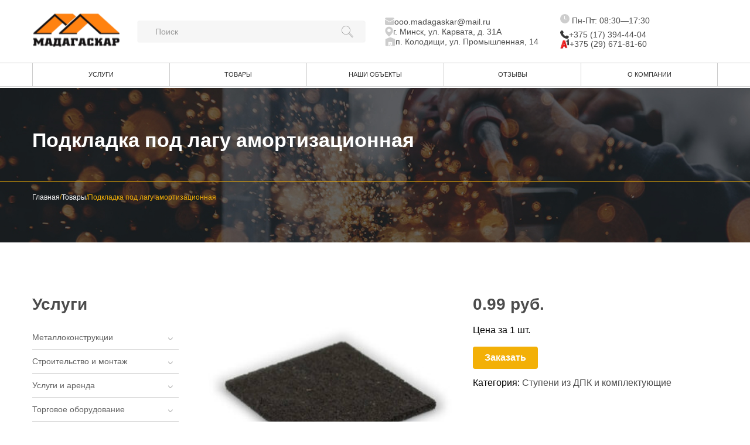

--- FILE ---
content_type: text/html; charset=UTF-8
request_url: https://mdgs.by/stupeni-iz-dpk/2-komplektuyuschie/
body_size: 21656
content:


<!DOCTYPE html>

<html class="no-js" lang="ru-RU">

<head>
    <meta charset="UTF-8">
    <meta name="viewport" content="width=device-width, initial-scale=1.0" >
    <meta name='robots' content='index, follow, max-image-preview:large, max-snippet:-1, max-video-preview:-1' />
	<style>img:is([sizes="auto" i], [sizes^="auto," i]) { contain-intrinsic-size: 3000px 1500px }</style>
	
	<!-- This site is optimized with the Yoast SEO plugin v24.9 - https://yoast.com/wordpress/plugins/seo/ -->
	<title>Купить Подкладку под лагу террасной доски в Минске</title>
	<meta name="description" content="Подкладка под лагу (амортизационная). Используется для выравнивания покрытия, создания уклона и устранения скрипов, а так же для равномерного распределения нагрузки на опорные лаги." />
	<link rel="canonical" href="https://mdgs.by/stupeni-iz-dpk/2-komplektuyuschie/" />
	<meta property="og:locale" content="ru_RU" />
	<meta property="og:type" content="article" />
	<meta property="og:title" content="Купить Подкладку под лагу террасной доски в Минске" />
	<meta property="og:description" content="Подкладка под лагу (амортизационная). Используется для выравнивания покрытия, создания уклона и устранения скрипов, а так же для равномерного распределения нагрузки на опорные лаги." />
	<meta property="og:url" content="https://mdgs.by/stupeni-iz-dpk/2-komplektuyuschie/" />
	<meta property="og:site_name" content="Строительная компания Мадагаскар в Минске" />
	<meta property="article:modified_time" content="2025-04-23T09:53:10+00:00" />
	<meta property="og:image" content="https://mdgs.by/wp-content/uploads/2020/09/7d9ea614f7a89876wr3.jpg" />
	<meta property="og:image:width" content="500" />
	<meta property="og:image:height" content="400" />
	<meta property="og:image:type" content="image/jpeg" />
	<meta name="twitter:card" content="summary_large_image" />
	<script type="application/ld+json" class="yoast-schema-graph">{"@context":"https://schema.org","@graph":[{"@type":"WebPage","@id":"https://mdgs.by/stupeni-iz-dpk/2-komplektuyuschie/","url":"https://mdgs.by/stupeni-iz-dpk/2-komplektuyuschie/","name":"Купить Подкладку под лагу террасной доски в Минске","isPartOf":{"@id":"https://mdgs.by/#website"},"primaryImageOfPage":{"@id":"https://mdgs.by/stupeni-iz-dpk/2-komplektuyuschie/#primaryimage"},"image":{"@id":"https://mdgs.by/stupeni-iz-dpk/2-komplektuyuschie/#primaryimage"},"thumbnailUrl":"https://mdgs.by/wp-content/uploads/2020/09/7d9ea614f7a89876wr3.jpg","datePublished":"2020-09-24T08:54:40+00:00","dateModified":"2025-04-23T09:53:10+00:00","description":"Подкладка под лагу (амортизационная). Используется для выравнивания покрытия, создания уклона и устранения скрипов, а так же для равномерного распределения нагрузки на опорные лаги.","breadcrumb":{"@id":"https://mdgs.by/stupeni-iz-dpk/2-komplektuyuschie/#breadcrumb"},"inLanguage":"ru-RU","potentialAction":[{"@type":"ReadAction","target":["https://mdgs.by/stupeni-iz-dpk/2-komplektuyuschie/"]}]},{"@type":"ImageObject","inLanguage":"ru-RU","@id":"https://mdgs.by/stupeni-iz-dpk/2-komplektuyuschie/#primaryimage","url":"https://mdgs.by/wp-content/uploads/2020/09/7d9ea614f7a89876wr3.jpg","contentUrl":"https://mdgs.by/wp-content/uploads/2020/09/7d9ea614f7a89876wr3.jpg","width":500,"height":400},{"@type":"BreadcrumbList","@id":"https://mdgs.by/stupeni-iz-dpk/2-komplektuyuschie/#breadcrumb","itemListElement":[{"@type":"ListItem","position":1,"name":"Главная страница","item":"https://mdgs.by/"},{"@type":"ListItem","position":2,"name":"Магазин","item":"https://mdgs.by/shop/"},{"@type":"ListItem","position":3,"name":"Подкладка под лагу амортизационная"}]},{"@type":"WebSite","@id":"https://mdgs.by/#website","url":"https://mdgs.by/","name":"Строительная компания Мадагаскар в Минске","description":"","potentialAction":[{"@type":"SearchAction","target":{"@type":"EntryPoint","urlTemplate":"https://mdgs.by/?s={search_term_string}"},"query-input":{"@type":"PropertyValueSpecification","valueRequired":true,"valueName":"search_term_string"}}],"inLanguage":"ru-RU"}]}</script>
	<!-- / Yoast SEO plugin. -->


<link rel='stylesheet' id='wp-block-library-css' href='https://mdgs.by/wp-includes/css/dist/block-library/style.min.css?ver=6.7.4' type='text/css' media='all' />
<style id='classic-theme-styles-inline-css' type='text/css'>
/*! This file is auto-generated */
.wp-block-button__link{color:#fff;background-color:#32373c;border-radius:9999px;box-shadow:none;text-decoration:none;padding:calc(.667em + 2px) calc(1.333em + 2px);font-size:1.125em}.wp-block-file__button{background:#32373c;color:#fff;text-decoration:none}
</style>
<style id='global-styles-inline-css' type='text/css'>
:root{--wp--preset--aspect-ratio--square: 1;--wp--preset--aspect-ratio--4-3: 4/3;--wp--preset--aspect-ratio--3-4: 3/4;--wp--preset--aspect-ratio--3-2: 3/2;--wp--preset--aspect-ratio--2-3: 2/3;--wp--preset--aspect-ratio--16-9: 16/9;--wp--preset--aspect-ratio--9-16: 9/16;--wp--preset--color--black: #000000;--wp--preset--color--cyan-bluish-gray: #abb8c3;--wp--preset--color--white: #ffffff;--wp--preset--color--pale-pink: #f78da7;--wp--preset--color--vivid-red: #cf2e2e;--wp--preset--color--luminous-vivid-orange: #ff6900;--wp--preset--color--luminous-vivid-amber: #fcb900;--wp--preset--color--light-green-cyan: #7bdcb5;--wp--preset--color--vivid-green-cyan: #00d084;--wp--preset--color--pale-cyan-blue: #8ed1fc;--wp--preset--color--vivid-cyan-blue: #0693e3;--wp--preset--color--vivid-purple: #9b51e0;--wp--preset--gradient--vivid-cyan-blue-to-vivid-purple: linear-gradient(135deg,rgba(6,147,227,1) 0%,rgb(155,81,224) 100%);--wp--preset--gradient--light-green-cyan-to-vivid-green-cyan: linear-gradient(135deg,rgb(122,220,180) 0%,rgb(0,208,130) 100%);--wp--preset--gradient--luminous-vivid-amber-to-luminous-vivid-orange: linear-gradient(135deg,rgba(252,185,0,1) 0%,rgba(255,105,0,1) 100%);--wp--preset--gradient--luminous-vivid-orange-to-vivid-red: linear-gradient(135deg,rgba(255,105,0,1) 0%,rgb(207,46,46) 100%);--wp--preset--gradient--very-light-gray-to-cyan-bluish-gray: linear-gradient(135deg,rgb(238,238,238) 0%,rgb(169,184,195) 100%);--wp--preset--gradient--cool-to-warm-spectrum: linear-gradient(135deg,rgb(74,234,220) 0%,rgb(151,120,209) 20%,rgb(207,42,186) 40%,rgb(238,44,130) 60%,rgb(251,105,98) 80%,rgb(254,248,76) 100%);--wp--preset--gradient--blush-light-purple: linear-gradient(135deg,rgb(255,206,236) 0%,rgb(152,150,240) 100%);--wp--preset--gradient--blush-bordeaux: linear-gradient(135deg,rgb(254,205,165) 0%,rgb(254,45,45) 50%,rgb(107,0,62) 100%);--wp--preset--gradient--luminous-dusk: linear-gradient(135deg,rgb(255,203,112) 0%,rgb(199,81,192) 50%,rgb(65,88,208) 100%);--wp--preset--gradient--pale-ocean: linear-gradient(135deg,rgb(255,245,203) 0%,rgb(182,227,212) 50%,rgb(51,167,181) 100%);--wp--preset--gradient--electric-grass: linear-gradient(135deg,rgb(202,248,128) 0%,rgb(113,206,126) 100%);--wp--preset--gradient--midnight: linear-gradient(135deg,rgb(2,3,129) 0%,rgb(40,116,252) 100%);--wp--preset--font-size--small: 13px;--wp--preset--font-size--medium: 20px;--wp--preset--font-size--large: 36px;--wp--preset--font-size--x-large: 42px;--wp--preset--font-family--inter: "Inter", sans-serif;--wp--preset--font-family--cardo: Cardo;--wp--preset--spacing--20: 0.44rem;--wp--preset--spacing--30: 0.67rem;--wp--preset--spacing--40: 1rem;--wp--preset--spacing--50: 1.5rem;--wp--preset--spacing--60: 2.25rem;--wp--preset--spacing--70: 3.38rem;--wp--preset--spacing--80: 5.06rem;--wp--preset--shadow--natural: 6px 6px 9px rgba(0, 0, 0, 0.2);--wp--preset--shadow--deep: 12px 12px 50px rgba(0, 0, 0, 0.4);--wp--preset--shadow--sharp: 6px 6px 0px rgba(0, 0, 0, 0.2);--wp--preset--shadow--outlined: 6px 6px 0px -3px rgba(255, 255, 255, 1), 6px 6px rgba(0, 0, 0, 1);--wp--preset--shadow--crisp: 6px 6px 0px rgba(0, 0, 0, 1);}:where(.is-layout-flex){gap: 0.5em;}:where(.is-layout-grid){gap: 0.5em;}body .is-layout-flex{display: flex;}.is-layout-flex{flex-wrap: wrap;align-items: center;}.is-layout-flex > :is(*, div){margin: 0;}body .is-layout-grid{display: grid;}.is-layout-grid > :is(*, div){margin: 0;}:where(.wp-block-columns.is-layout-flex){gap: 2em;}:where(.wp-block-columns.is-layout-grid){gap: 2em;}:where(.wp-block-post-template.is-layout-flex){gap: 1.25em;}:where(.wp-block-post-template.is-layout-grid){gap: 1.25em;}.has-black-color{color: var(--wp--preset--color--black) !important;}.has-cyan-bluish-gray-color{color: var(--wp--preset--color--cyan-bluish-gray) !important;}.has-white-color{color: var(--wp--preset--color--white) !important;}.has-pale-pink-color{color: var(--wp--preset--color--pale-pink) !important;}.has-vivid-red-color{color: var(--wp--preset--color--vivid-red) !important;}.has-luminous-vivid-orange-color{color: var(--wp--preset--color--luminous-vivid-orange) !important;}.has-luminous-vivid-amber-color{color: var(--wp--preset--color--luminous-vivid-amber) !important;}.has-light-green-cyan-color{color: var(--wp--preset--color--light-green-cyan) !important;}.has-vivid-green-cyan-color{color: var(--wp--preset--color--vivid-green-cyan) !important;}.has-pale-cyan-blue-color{color: var(--wp--preset--color--pale-cyan-blue) !important;}.has-vivid-cyan-blue-color{color: var(--wp--preset--color--vivid-cyan-blue) !important;}.has-vivid-purple-color{color: var(--wp--preset--color--vivid-purple) !important;}.has-black-background-color{background-color: var(--wp--preset--color--black) !important;}.has-cyan-bluish-gray-background-color{background-color: var(--wp--preset--color--cyan-bluish-gray) !important;}.has-white-background-color{background-color: var(--wp--preset--color--white) !important;}.has-pale-pink-background-color{background-color: var(--wp--preset--color--pale-pink) !important;}.has-vivid-red-background-color{background-color: var(--wp--preset--color--vivid-red) !important;}.has-luminous-vivid-orange-background-color{background-color: var(--wp--preset--color--luminous-vivid-orange) !important;}.has-luminous-vivid-amber-background-color{background-color: var(--wp--preset--color--luminous-vivid-amber) !important;}.has-light-green-cyan-background-color{background-color: var(--wp--preset--color--light-green-cyan) !important;}.has-vivid-green-cyan-background-color{background-color: var(--wp--preset--color--vivid-green-cyan) !important;}.has-pale-cyan-blue-background-color{background-color: var(--wp--preset--color--pale-cyan-blue) !important;}.has-vivid-cyan-blue-background-color{background-color: var(--wp--preset--color--vivid-cyan-blue) !important;}.has-vivid-purple-background-color{background-color: var(--wp--preset--color--vivid-purple) !important;}.has-black-border-color{border-color: var(--wp--preset--color--black) !important;}.has-cyan-bluish-gray-border-color{border-color: var(--wp--preset--color--cyan-bluish-gray) !important;}.has-white-border-color{border-color: var(--wp--preset--color--white) !important;}.has-pale-pink-border-color{border-color: var(--wp--preset--color--pale-pink) !important;}.has-vivid-red-border-color{border-color: var(--wp--preset--color--vivid-red) !important;}.has-luminous-vivid-orange-border-color{border-color: var(--wp--preset--color--luminous-vivid-orange) !important;}.has-luminous-vivid-amber-border-color{border-color: var(--wp--preset--color--luminous-vivid-amber) !important;}.has-light-green-cyan-border-color{border-color: var(--wp--preset--color--light-green-cyan) !important;}.has-vivid-green-cyan-border-color{border-color: var(--wp--preset--color--vivid-green-cyan) !important;}.has-pale-cyan-blue-border-color{border-color: var(--wp--preset--color--pale-cyan-blue) !important;}.has-vivid-cyan-blue-border-color{border-color: var(--wp--preset--color--vivid-cyan-blue) !important;}.has-vivid-purple-border-color{border-color: var(--wp--preset--color--vivid-purple) !important;}.has-vivid-cyan-blue-to-vivid-purple-gradient-background{background: var(--wp--preset--gradient--vivid-cyan-blue-to-vivid-purple) !important;}.has-light-green-cyan-to-vivid-green-cyan-gradient-background{background: var(--wp--preset--gradient--light-green-cyan-to-vivid-green-cyan) !important;}.has-luminous-vivid-amber-to-luminous-vivid-orange-gradient-background{background: var(--wp--preset--gradient--luminous-vivid-amber-to-luminous-vivid-orange) !important;}.has-luminous-vivid-orange-to-vivid-red-gradient-background{background: var(--wp--preset--gradient--luminous-vivid-orange-to-vivid-red) !important;}.has-very-light-gray-to-cyan-bluish-gray-gradient-background{background: var(--wp--preset--gradient--very-light-gray-to-cyan-bluish-gray) !important;}.has-cool-to-warm-spectrum-gradient-background{background: var(--wp--preset--gradient--cool-to-warm-spectrum) !important;}.has-blush-light-purple-gradient-background{background: var(--wp--preset--gradient--blush-light-purple) !important;}.has-blush-bordeaux-gradient-background{background: var(--wp--preset--gradient--blush-bordeaux) !important;}.has-luminous-dusk-gradient-background{background: var(--wp--preset--gradient--luminous-dusk) !important;}.has-pale-ocean-gradient-background{background: var(--wp--preset--gradient--pale-ocean) !important;}.has-electric-grass-gradient-background{background: var(--wp--preset--gradient--electric-grass) !important;}.has-midnight-gradient-background{background: var(--wp--preset--gradient--midnight) !important;}.has-small-font-size{font-size: var(--wp--preset--font-size--small) !important;}.has-medium-font-size{font-size: var(--wp--preset--font-size--medium) !important;}.has-large-font-size{font-size: var(--wp--preset--font-size--large) !important;}.has-x-large-font-size{font-size: var(--wp--preset--font-size--x-large) !important;}
:where(.wp-block-post-template.is-layout-flex){gap: 1.25em;}:where(.wp-block-post-template.is-layout-grid){gap: 1.25em;}
:where(.wp-block-columns.is-layout-flex){gap: 2em;}:where(.wp-block-columns.is-layout-grid){gap: 2em;}
:root :where(.wp-block-pullquote){font-size: 1.5em;line-height: 1.6;}
</style>
<link rel='stylesheet' id='contact-form-7-css' href='https://mdgs.by/wp-content/plugins/contact-form-7/includes/css/styles.css?ver=6.0.6' type='text/css' media='all' />
<link rel='stylesheet' id='woocommerce-smallscreen-css' href='https://mdgs.by/wp-content/plugins/woocommerce/assets/css/woocommerce-smallscreen.css?ver=9.7.2' type='text/css' media='only screen and (max-width: 768px)' />
<style id='woocommerce-inline-inline-css' type='text/css'>
.woocommerce form .form-row .required { visibility: visible; }
</style>
<link rel='stylesheet' id='wooswipe-pswp-css-css' href='https://mdgs.by/wp-content/plugins/wooswipe/public/pswp/photoswipe.css?ver=3.0.1' type='text/css' media='all' />
<link rel='stylesheet' id='wooswipe-pswp-skin-css' href='https://mdgs.by/wp-content/plugins/wooswipe/public/pswp/default-skin/default-skin.css?ver=3.0.1' type='text/css' media='all' />
<link rel='stylesheet' id='wooswipe-slick-css-css' href='https://mdgs.by/wp-content/plugins/wooswipe/public/slick/slick.css?ver=3.0.1' type='text/css' media='all' />
<link rel='stylesheet' id='wooswipe-slick-theme-css' href='https://mdgs.by/wp-content/plugins/wooswipe/public/slick/slick-theme.css?ver=3.0.1' type='text/css' media='all' />
<link rel='stylesheet' id='wooswipe-css-css' href='https://mdgs.by/wp-content/plugins/wooswipe/public/css/wooswipe.css?ver=3.0.1' type='text/css' media='all' />
<link rel='stylesheet' id='brands-styles-css' href='https://mdgs.by/wp-content/plugins/woocommerce/assets/css/brands.css?ver=9.7.2' type='text/css' media='all' />
<link rel='stylesheet' id='swiper_css-css' href='https://mdgs.by/wp-content/themes/mdgs/assets/lib/swiper/swiper-bundle.min.css?ver=1.0' type='text/css' media='all' />
<link rel='stylesheet' id='progress_css-css' href='https://mdgs.by/wp-content/themes/mdgs/assets/lib/animated-counter-prograssbar.css?ver=1.0' type='text/css' media='all' />
<link rel='stylesheet' id='spotlight_css-css' href='https://mdgs.by/wp-content/themes/mdgs/assets/lib/spotlight/spotlight.min.css?ver=1.0' type='text/css' media='all' />
<link rel='stylesheet' id='style_1-css' href='https://mdgs.by/wp-content/themes/mdgs/assets/custom.css?ver=1745444861' type='text/css' media='all' />
<link rel='stylesheet' id='style_2-css' href='https://mdgs.by/wp-content/themes/mdgs/assets/responsive.css?ver=1745444862' type='text/css' media='all' />
<link rel='stylesheet' id='btn-css' href='https://mdgs.by/wp-content/themes/mdgs/assets/btn.css?ver=1745444861' type='text/css' media='all' />
<link rel='stylesheet' id='custom-woocommerce-general-css' href='https://mdgs.by/wp-content/themes/mdgs/woocommerce.css' type='text/css' media='all' />
<link rel='stylesheet' id='custom-woocommerce-layout-css' href='https://mdgs.by/wp-content/themes/mdgs/woocommerce-layout.css' type='text/css' media='all' />
<script type="text/javascript" src="https://mdgs.by/wp-includes/js/jquery/jquery.min.js?ver=3.7.1" id="jquery-core-js"></script>
<script type="text/javascript" src="https://mdgs.by/wp-includes/js/jquery/jquery-migrate.min.js?ver=3.4.1" id="jquery-migrate-js"></script>
<script type="text/javascript" id="wc-single-product-js-extra">
/* <![CDATA[ */
var wc_single_product_params = {"i18n_required_rating_text":"\u041f\u043e\u0436\u0430\u043b\u0443\u0439\u0441\u0442\u0430, \u043f\u043e\u0441\u0442\u0430\u0432\u044c\u0442\u0435 \u043e\u0446\u0435\u043d\u043a\u0443","i18n_rating_options":["1 \u0438\u0437 5 \u0437\u0432\u0451\u0437\u0434","2 \u0438\u0437 5 \u0437\u0432\u0451\u0437\u0434","3 \u0438\u0437 5 \u0437\u0432\u0451\u0437\u0434","4 \u0438\u0437 5 \u0437\u0432\u0451\u0437\u0434","5 \u0438\u0437 5 \u0437\u0432\u0451\u0437\u0434"],"i18n_product_gallery_trigger_text":"\u041f\u0440\u043e\u0441\u043c\u043e\u0442\u0440 \u0433\u0430\u043b\u0435\u0440\u0435\u0438 \u0438\u0437\u043e\u0431\u0440\u0430\u0436\u0435\u043d\u0438\u0439 \u0432 \u043f\u043e\u043b\u043d\u043e\u044d\u043a\u0440\u0430\u043d\u043d\u043e\u043c \u0440\u0435\u0436\u0438\u043c\u0435","review_rating_required":"yes","flexslider":{"rtl":false,"animation":"slide","smoothHeight":true,"directionNav":false,"controlNav":"thumbnails","slideshow":false,"animationSpeed":500,"animationLoop":false,"allowOneSlide":false},"zoom_enabled":"","zoom_options":[],"photoswipe_enabled":"","photoswipe_options":{"shareEl":false,"closeOnScroll":false,"history":false,"hideAnimationDuration":0,"showAnimationDuration":0},"flexslider_enabled":""};
/* ]]> */
</script>
<script type="text/javascript" src="https://mdgs.by/wp-content/plugins/woocommerce/assets/js/frontend/single-product.min.js?ver=9.7.2" id="wc-single-product-js" defer="defer" data-wp-strategy="defer"></script>
<script type="text/javascript" src="https://mdgs.by/wp-content/plugins/woocommerce/assets/js/jquery-blockui/jquery.blockUI.min.js?ver=2.7.0-wc.9.7.2" id="jquery-blockui-js" defer="defer" data-wp-strategy="defer"></script>
<script type="text/javascript" src="https://mdgs.by/wp-content/plugins/woocommerce/assets/js/js-cookie/js.cookie.min.js?ver=2.1.4-wc.9.7.2" id="js-cookie-js" defer="defer" data-wp-strategy="defer"></script>
<script type="text/javascript" id="woocommerce-js-extra">
/* <![CDATA[ */
var woocommerce_params = {"ajax_url":"\/wp-admin\/admin-ajax.php","wc_ajax_url":"\/?wc-ajax=%%endpoint%%","i18n_password_show":"\u041f\u043e\u043a\u0430\u0437\u0430\u0442\u044c \u043f\u0430\u0440\u043e\u043b\u044c","i18n_password_hide":"\u0421\u043a\u0440\u044b\u0442\u044c \u043f\u0430\u0440\u043e\u043b\u044c"};
/* ]]> */
</script>
<script type="text/javascript" src="https://mdgs.by/wp-content/plugins/woocommerce/assets/js/frontend/woocommerce.min.js?ver=9.7.2" id="woocommerce-js" defer="defer" data-wp-strategy="defer"></script>
<script type="text/javascript" src="https://mdgs.by/wp-content/plugins/wooswipe/public/pswp/photoswipe.min.js?ver=3.0.1" id="wooswipe-pswp-js"></script>
<script type="text/javascript" src="https://mdgs.by/wp-content/plugins/wooswipe/public/pswp/photoswipe-ui-default.min.js?ver=3.0.1" id="wooswipe-pswp-ui-js"></script>
<script type="text/javascript" src="https://mdgs.by/wp-content/plugins/wooswipe/public/slick/slick.min.js?ver=3.0.1" id="wooswipe-slick-js"></script>
<script type="text/javascript" src="https://mdgs.by/wp-content/themes/mdgs/assets/lib/swiper/swiper-bundle.min.js?ver=1.0" id="swiper_js-js"></script>
<script type="text/javascript" src="https://mdgs.by/wp-content/themes/mdgs/assets/lib/spotlight/Spotlight.min.js?ver=1.0" id="spotlight_js-js"></script>
<script type="text/javascript" src="https://mdgs.by/wp-content/themes/mdgs/assets/custom.js?ver=1.0" id="custom_js-js"></script>
<script type="text/javascript" src="https://mdgs.by/wp-content/themes/mdgs/assets/lib/jquery-accordion.js?ver=3.0" id="faq-js"></script>
<link rel="canonical" href="https://mdgs.by/stupeni-iz-dpk/2-komplektuyuschie/" />
	<noscript><style>.woocommerce-product-gallery{ opacity: 1 !important; }</style></noscript>
	<style class='wp-fonts-local' type='text/css'>
@font-face{font-family:Inter;font-style:normal;font-weight:300 900;font-display:fallback;src:url('https://mdgs.by/wp-content/plugins/woocommerce/assets/fonts/Inter-VariableFont_slnt,wght.woff2') format('woff2');font-stretch:normal;}
@font-face{font-family:Cardo;font-style:normal;font-weight:400;font-display:fallback;src:url('https://mdgs.by/wp-content/plugins/woocommerce/assets/fonts/cardo_normal_400.woff2') format('woff2');}
</style>
<!--    <link rel="preconnect" href="https://fonts.googleapis.com">-->
<!--    <link rel="preconnect" href="https://fonts.gstatic.com" crossorigin>-->
<!--    <link href="https://fonts.googleapis.com/css2?family=Jost:wght@100;200;300;400;500;600;700;800;900&display=swap" rel="stylesheet">-->

    <link rel="stylesheet" href="https://unpkg.com/leaflet@1.6.0/dist/leaflet.css" />
    <script src="https://unpkg.com/leaflet@1.6.0/dist/leaflet.js"></script>


<!--    <link href="https://cdn.jsdelivr.net/npm/select2@4.1.0-rc.0/dist/css/select2.min.css" rel="stylesheet" />-->
<!--    <script src="https://cdn.jsdelivr.net/npm/select2@4.1.0-rc.0/dist/js/select2.min.js"></script>-->

</head>

<body class="product-template-default single single-product postid-33371554 theme-mdgs woocommerce woocommerce-page woocommerce-no-js">

<header id="site-header" class="header no-home">
    <div class="h1-m">
        <div class="container">
        <div class="header-inner">

            <div class="mobile-menu-toggle">
                <span class="line line1"></span>
                <span class="line line2"></span>
                <span class="line line3"></span>
            </div>

            <div class="hr-1">
                <div class="h-half hh1">
                    <div class="logo">
                        <a href="/">                            <img src="https://mdgs.by/wp-content/uploads/2025/02/logo.svg" alt="logo">
                            </a>                    </div>
                    <div class="search">
                        <form action="/">
                            <div class="form-search-inner">
                                <input type="text" class="search-input" placeholder="Поиск" name="s" id="s">
                                <input type="submit" id="searchsubmit" value="">
                            </div>
                        </form>
                    </div>
                    <div class="mob-phone">
                        <img src="/wp-content/uploads/2024/12/icon-06.svg" alt="icon">
                        <a href="tel:+375 (29) 671-81-60">+375 (29) 671-81-60</a>
                    </div>
                </div>
                <div class="h-half hh2">
                    <div class="contacts-1">
                        <ul>
                            <li>
                                <img src="/wp-content/uploads/2024/12/icon-01.svg" alt="icon">
                                <a href="mailto:ooo.madagaskar@mail.ru">ooo.madagaskar@mail.ru</a>
                            </li>
                            <li>
                                <img src="/wp-content/uploads/2024/12/icon-02.svg" alt="icon">
                                <span>г. Минск, ул. Карвата, д. 31А</span>
                            </li>
                            <li>
                                <img src="/wp-content/uploads/2024/12/icon-03.svg" alt="icon">
                                <span>п. Колодищи, ул. Промышленная, 14</span>
                            </li>
                        </ul>
                    </div>
                    <div class="contacts-2">
                        <div class="time">
                            <img src="/wp-content/uploads/2024/12/icon-04.svg" alt="icon">
                            <span>Пн-Пт: 08:30—17:30</span>
                        </div>
                        <ul>
                            <li>
                                <img src="/wp-content/uploads/2024/12/icon-05.svg" alt="icon">
                                <a href="tel:+375 (17) 394-44-04">+375 (17) 394-44-04</a>
                            </li>
                            <li>
                                <img src="/wp-content/uploads/2024/12/icon-06.svg" alt="icon">
                                <a href="tel:+375 (29) 671-81-60">+375 (29) 671-81-60</a>
                            </li>
                        </ul>
                    </div>
                </div>
            </div>
        </div>
    </div>
    </div>
    <div class="header-menu">
        <div class="container">
            <div class="hm-inner">
                                    <nav class="primary-menu">
                        <div class="menu-glavnoe-menyu-new-container"><ul id="menu-glavnoe-menyu-new" class="head-menu"><li id="menu-item-33372160" class="b_menu menu-item menu-item-type-custom menu-item-object-custom menu-item-has-children menu-item-33372160"><a>Услуги <span class="arrow"><img src="/wp-content/uploads/2025/02/arrow_smenu.png" alt="arrow"></span></a>
<div class="sub-wrapper"><div class="container"><ul class="sub-menu">
	<li id="menu-item-33372161" class="menu-item menu-item-type-custom menu-item-object-custom menu-item-has-children menu-item-33372161"><a>Металлоконструкции <span class="arrow"><img src="/wp-content/uploads/2025/02/arrow_smenu.png" alt="arrow"></span></a>
	<div class="sub-wrapper"><div class="container"><ul class="sub-menu">
		<li id="menu-item-33372162" class="menu-item menu-item-type-custom menu-item-object-custom menu-item-33372162"><a href="/metallokonstrukcii/">Металлоконструкции</a></li>
		<li id="menu-item-33372163" class="menu-item menu-item-type-custom menu-item-object-custom menu-item-33372163"><a href="/metallokonstrukcii/proizvodstvo_metallokonstrukciy/">Производство металлоконструкций</a></li>
		<li id="menu-item-33372355" class="menu-item menu-item-type-custom menu-item-object-custom menu-item-33372355"><a href="/metallokonstrukcii/stroitelstvo-bystrovozvodimyh-zdanij/">Быстровозводимые здания</a></li>
		<li id="menu-item-33372357" class="menu-item menu-item-type-custom menu-item-object-custom menu-item-33372357"><a href="/metallokonstrukcii/individualnie_proekti_metallokonstrukciy/">Металлоконструкции по чертежам</a></li>
		<li id="menu-item-33372884" class="menu-item menu-item-type-post_type menu-item-object-page menu-item-33372884"><a href="https://mdgs.by/metallokonstrukcii/skladi/">Строительство складов и ангаров</a></li>
		<li id="menu-item-33372356" class="menu-item menu-item-type-custom menu-item-object-custom menu-item-33372356"><a href="/metallokonstrukcii/angari/">Быстровозводимые ангары</a></li>
		<li id="menu-item-33372358" class="menu-item menu-item-type-custom menu-item-object-custom menu-item-33372358"><a href="/metallokonstrukcii/navesy-dlya-avto/">Навесы для автомобилей</a></li>
	</ul></div></div>
</li>
	<li id="menu-item-33372165" class="menu-item menu-item-type-custom menu-item-object-custom menu-item-has-children menu-item-33372165"><a>Строительство и монтаж <span class="arrow"><img src="/wp-content/uploads/2025/02/arrow_smenu.png" alt="arrow"></span></a>
	<div class="sub-wrapper"><div class="container"><ul class="sub-menu">
		<li id="menu-item-33372359" class="menu-item menu-item-type-custom menu-item-object-custom menu-item-33372359"><a href="/stroitelno-montagnie-raboti/">Строительно-монтажные работы</a></li>
		<li id="menu-item-33372360" class="menu-item menu-item-type-custom menu-item-object-custom menu-item-33372360"><a href="/stroitelno-montagnie-raboti/montag_metallokonstrukciy/">Монтаж металлоконструкций</a></li>
		<li id="menu-item-33372364" class="menu-item menu-item-type-custom menu-item-object-custom menu-item-33372364"><a href="/stroitelno-montagnie-raboti/ustroystvo_krovli_krishi/">Кровельные работы</a></li>
		<li id="menu-item-33372362" class="menu-item menu-item-type-custom menu-item-object-custom menu-item-33372362"><a href="/stroitelno-montagnie-raboti/ustroystvo_krovli_krishi/ustroystvo_krovli/">Монтаж и ремонт кровли</a></li>
		<li id="menu-item-33372366" class="menu-item menu-item-type-custom menu-item-object-custom menu-item-33372366"><a href="/stroitelno-montagnie-raboti/ustroystvo_krovli_krishi/ustroystvo_stropilnoy_sistemi/">Монтаж стропильной системы</a></li>
	</ul></div></div>
</li>
	<li id="menu-item-33372171" class="menu-item menu-item-type-custom menu-item-object-custom menu-item-has-children menu-item-33372171"><a>Услуги и аренда <span class="arrow"><img src="/wp-content/uploads/2025/02/arrow_smenu.png" alt="arrow"></span></a>
	<div class="sub-wrapper"><div class="container"><ul class="sub-menu">
		<li id="menu-item-33372376" class="menu-item menu-item-type-custom menu-item-object-custom menu-item-33372376"><a href="/gibka-metalla/">Гибка металла</a></li>
		<li id="menu-item-33372377" class="menu-item menu-item-type-custom menu-item-object-custom menu-item-33372377"><a href="/lazernaya-rezka-metalla/">Лазерная резка</a></li>
		<li id="menu-item-33373358" class="menu-item menu-item-type-post_type menu-item-object-page menu-item-33373358"><a href="https://mdgs.by/lazernaya-rezka-trub/">Лазерная резка труб</a></li>
		<li id="menu-item-33372378" class="menu-item menu-item-type-custom menu-item-object-custom menu-item-33372378"><a href="/plazmennaya-rezka/">Плазменная резка</a></li>
		<li id="menu-item-33372379" class="menu-item menu-item-type-custom menu-item-object-custom menu-item-33372379"><a href="/gruzoperevozki/">Грузоперевозки</a></li>
		<li id="menu-item-33372380" class="menu-item menu-item-type-custom menu-item-object-custom menu-item-33372380"><a href="/arenda-vakuumnogo-zahvata/">Аренда вакуумного захвата</a></li>
		<li id="menu-item-33372381" class="menu-item menu-item-type-custom menu-item-object-custom menu-item-33372381"><a href="/arenda-kopera/">Аренда копёра</a></li>
		<li id="menu-item-33372929" class="menu-item menu-item-type-post_type menu-item-object-page menu-item-33372929"><a href="https://mdgs.by/arenda-manipulyatora/">Аренда манипулятора</a></li>
	</ul></div></div>
</li>
	<li id="menu-item-33373095" class="menu-item menu-item-type-post_type menu-item-object-page menu-item-has-children menu-item-33373095"><a href="https://mdgs.by/metallicheskie_izdeliya/">Металлические изделия <span class="arrow"><img src="/wp-content/uploads/2025/02/arrow_smenu.png" alt="arrow"></span></a>
	<div class="sub-wrapper"><div class="container"><ul class="sub-menu">
		<li id="menu-item-33373097" class="menu-item menu-item-type-post_type menu-item-object-page menu-item-33373097"><a href="https://mdgs.by/metallicheskie_izdeliya/izgotovlenie-izdeliya-iz-metalla-po-chertezham/">Изделие из металла на заказ</a></li>
		<li id="menu-item-33373098" class="menu-item menu-item-type-post_type menu-item-object-page menu-item-33373098"><a href="https://mdgs.by/metallicheskie_izdeliya/kozyrki-navesy/">Металлические навесы и козырьки</a></li>
		<li id="menu-item-33373096" class="menu-item menu-item-type-post_type menu-item-object-page menu-item-33373096"><a href="https://mdgs.by/metallicheskie_izdeliya/pojarnie_lestnici/">Изготовление пожарных лестниц</a></li>
		<li id="menu-item-33373099" class="menu-item menu-item-type-post_type menu-item-object-page menu-item-33373099"><a href="https://mdgs.by/metallicheskie_izdeliya/pochtovie_yaschiki/">Металлические почтовые ящики</a></li>
	</ul></div></div>
</li>
	<li id="menu-item-33372170" class="menu-item menu-item-type-custom menu-item-object-custom menu-item-has-children menu-item-33372170"><a>Оборудование для торговли <span class="arrow"><img src="/wp-content/uploads/2025/02/arrow_smenu.png" alt="arrow"></span></a>
	<div class="sub-wrapper"><div class="container"><ul class="sub-menu">
		<li id="menu-item-33372367" class="menu-item menu-item-type-custom menu-item-object-custom menu-item-33372367"><a href="/torgovoe-oborudovanie/">Торговое оборудование</a></li>
		<li id="menu-item-33372368" class="menu-item menu-item-type-custom menu-item-object-custom menu-item-33372368"><a href="/torgovoe-oborudovanie/izdelija-po-jeskizam-zakazchika/">Изделия по эскизам заказчика</a></li>
		<li id="menu-item-33372369" class="menu-item menu-item-type-custom menu-item-object-custom menu-item-33372369"><a href="/torgovoe-oborudovanie/jekspozicija-otdela-svetilnikov/">Экспозиция для отдела светильников</a></li>
		<li id="menu-item-33372370" class="menu-item menu-item-type-custom menu-item-object-custom menu-item-33372370"><a href="/torgovoe-oborudovanie/stellazh-kniga-keramicheskoi-plitki/">Стеллаж-книга для плитки</a></li>
		<li id="menu-item-33372371" class="menu-item menu-item-type-custom menu-item-object-custom menu-item-33372371"><a href="/torgovoe-oborudovanie/oborudovanie-rulonnyh-tovarov/">Оборудование для рулонных товаров</a></li>
		<li id="menu-item-33372372" class="menu-item menu-item-type-custom menu-item-object-custom menu-item-33372372"><a href="/torgovoe-oborudovanie/reshenija-akcionnyh-tovarov/">Решения для акционных товаров</a></li>
		<li id="menu-item-33372373" class="menu-item menu-item-type-custom menu-item-object-custom menu-item-33372373"><a href="/torgovoe-oborudovanie/reshenija-dlja-sadovyh-centrov/">Решения для садовых центров</a></li>
		<li id="menu-item-33372374" class="menu-item menu-item-type-custom menu-item-object-custom menu-item-33372374"><a href="/torgovoe-oborudovanie/reshenija-dlja-sadovyh-centrov/korziny-dlja-sypuchih-tovarov/">Корзины для сыпучих товаров</a></li>
		<li id="menu-item-33372375" class="menu-item menu-item-type-custom menu-item-object-custom menu-item-33372375"><a href="/torgovoe-oborudovanie/reshenija-dlja-sadovyh-centrov/oborudovanie-shebnya/">Оборудование для щебня</a></li>
	</ul></div></div>
</li>
</ul></div></div>
</li>
<li id="menu-item-33372172" class="b_menu menu-item menu-item-type-custom menu-item-object-custom menu-item-has-children menu-item-33372172"><a href="/shop/">Товары <span class="arrow"><img src="/wp-content/uploads/2025/02/arrow_smenu.png" alt="arrow"></span></a>
<div class="sub-wrapper"><div class="container"><ul class="sub-menu">
	<li id="menu-item-33373126" class="menu-item menu-item-type-custom menu-item-object-custom menu-item-has-children menu-item-33373126"><a href="/shop/">Товары из древесно-полимерного композита <span class="arrow"><img src="/wp-content/uploads/2025/02/arrow_smenu.png" alt="arrow"></span></a>
	<div class="sub-wrapper"><div class="container"><ul class="sub-menu">
		<li id="menu-item-33372705" class="menu-item menu-item-type-taxonomy menu-item-object-product_cat menu-item-33372705"><a href="https://mdgs.by/terrasnaya-doska/">Террасная доска из ДПК</a></li>
		<li id="menu-item-33372700" class="menu-item menu-item-type-taxonomy menu-item-object-product_cat menu-item-33372700"><a href="https://mdgs.by/doska-dlya-zabora-iz-dpk/">Заборная доска из ДПК</a></li>
		<li id="menu-item-33372704" class="menu-item menu-item-type-taxonomy menu-item-object-product_cat current-product-ancestor current-menu-parent current-product-parent menu-item-33372704"><a href="https://mdgs.by/stupeni-iz-dpk/">Ступени из ДПК и комплектующие</a></li>
	</ul></div></div>
</li>
	<li id="menu-item-33373119" class="menu-item menu-item-type-post_type menu-item-object-page menu-item-has-children menu-item-33373119"><a href="https://mdgs.by/vodostochnie_sistemi/">Водосточные системы <span class="arrow"><img src="/wp-content/uploads/2025/02/arrow_smenu.png" alt="arrow"></span></a>
	<div class="sub-wrapper"><div class="container"><ul class="sub-menu">
		<li id="menu-item-33373123" class="menu-item menu-item-type-post_type menu-item-object-page menu-item-33373123"><a href="https://mdgs.by/vodostochnie_sistemi/vodostochnaja-sistema-nelissen/">Водосток «Nelissen»</a></li>
		<li id="menu-item-33373124" class="menu-item menu-item-type-post_type menu-item-object-page menu-item-33373124"><a href="https://mdgs.by/vodostochnie_sistemi/vodostochnaja-sistema-mp-prestizh/">Водосток «МП Престиж»</a></li>
		<li id="menu-item-33373125" class="menu-item menu-item-type-post_type menu-item-object-page menu-item-33373125"><a href="https://mdgs.by/vodostochnie_sistemi/vodostochnaja-sistema-madagaskar/">Водосток «Мадагаскар»</a></li>
		<li id="menu-item-33373120" class="menu-item menu-item-type-post_type menu-item-object-page menu-item-33373120"><a href="https://mdgs.by/vodostochnie_sistemi/vodostoki_kruglogo_secheniya/">Водостоки круглого сечения</a></li>
		<li id="menu-item-33373121" class="menu-item menu-item-type-post_type menu-item-object-page menu-item-33373121"><a href="https://mdgs.by/vodostochnie_sistemi/vodostoki_pryamougolnogo_secheniya/">Водостоки прямоугольного сечения</a></li>
	</ul></div></div>
</li>
	<li id="menu-item-33373147" class="menu-item menu-item-type-post_type menu-item-object-page menu-item-has-children menu-item-33373147"><a href="https://mdgs.by/metallicheskie_izdeliya/">Металлические изделия <span class="arrow"><img src="/wp-content/uploads/2025/02/arrow_smenu.png" alt="arrow"></span></a>
	<div class="sub-wrapper"><div class="container"><ul class="sub-menu">
		<li id="menu-item-33373149" class="menu-item menu-item-type-post_type menu-item-object-page menu-item-33373149"><a href="https://mdgs.by/metallicheskie_izdeliya/izgotovlenie-izdeliya-iz-metalla-po-chertezham/">Изделие из металла на заказ</a></li>
		<li id="menu-item-33373171" class="menu-item menu-item-type-post_type menu-item-object-page menu-item-33373171"><a href="https://mdgs.by/metallicheskie_izdeliya/zabori_i_ogragdeniya/">Металические ограждения</a></li>
		<li id="menu-item-33373151" class="menu-item menu-item-type-post_type menu-item-object-page menu-item-33373151"><a href="https://mdgs.by/metallicheskie_izdeliya/pochtovie_yaschiki/">Металлические почтовые ящики</a></li>
		<li id="menu-item-33373150" class="menu-item menu-item-type-post_type menu-item-object-page menu-item-33373150"><a href="https://mdgs.by/metallicheskie_izdeliya/kozyrki-navesy/">Металлические навесы и козырьки</a></li>
		<li id="menu-item-33373148" class="menu-item menu-item-type-post_type menu-item-object-page menu-item-33373148"><a href="https://mdgs.by/metallicheskie_izdeliya/pojarnie_lestnici/">Металлические пожарные лестницы</a></li>
		<li id="menu-item-33373152" class="menu-item menu-item-type-post_type menu-item-object-page menu-item-33373152"><a href="https://mdgs.by/metallicheskie_izdeliya/smotrovie_ploschadki_estakadi/">Смотровые площадки</a></li>
		<li id="menu-item-33373116" class="menu-item menu-item-type-post_type menu-item-object-page menu-item-33373116"><a href="https://mdgs.by/malie_arhitekturnie_formi/">Малые архитектурные формы</a></li>
		<li id="menu-item-33373118" class="menu-item menu-item-type-post_type menu-item-object-page menu-item-33373118"><a href="https://mdgs.by/malie_arhitekturnie_formi/skameyki/">Уличные скамейки</a></li>
		<li id="menu-item-33373117" class="menu-item menu-item-type-post_type menu-item-object-page menu-item-33373117"><a href="https://mdgs.by/malie_arhitekturnie_formi/urni/">Уличные урны для мусора</a></li>
	</ul></div></div>
</li>
	<li id="menu-item-33373127" class="menu-item menu-item-type-post_type menu-item-object-page menu-item-has-children menu-item-33373127"><a href="https://mdgs.by/fasadi/">Фасадные материалы <span class="arrow"><img src="/wp-content/uploads/2025/02/arrow_smenu.png" alt="arrow"></span></a>
	<div class="sub-wrapper"><div class="container"><ul class="sub-menu">
		<li id="menu-item-33373128" class="menu-item menu-item-type-post_type menu-item-object-page menu-item-33373128"><a href="https://mdgs.by/fasadi/fasadnie_kasseti/">Фасадные кассеты</a></li>
		<li id="menu-item-33373129" class="menu-item menu-item-type-post_type menu-item-object-page menu-item-33373129"><a href="https://mdgs.by/fasadi/fasadnie_kasseti/mp2005_so_skritym_krepleniem/">Фасадные кассеты скрытого крепления</a></li>
		<li id="menu-item-33373130" class="menu-item menu-item-type-post_type menu-item-object-page menu-item-33373130"><a href="https://mdgs.by/fasadi/fasadnie_kasseti/mp1005_s_otkritim_krepleniem/">Кассеты с открытым креплением</a></li>
		<li id="menu-item-33373131" class="menu-item menu-item-type-post_type menu-item-object-page menu-item-33373131"><a href="https://mdgs.by/fasadi/podkonstrukcii_dlya_ventfasadov/">Подконструкции для вентфасадов</a></li>
	</ul></div></div>
</li>
	<li id="menu-item-33373135" class="menu-item menu-item-type-post_type menu-item-object-page menu-item-has-children menu-item-33373135"><a href="https://mdgs.by/krovlya/">Кровля и кровельные материалы <span class="arrow"><img src="/wp-content/uploads/2025/02/arrow_smenu.png" alt="arrow"></span></a>
	<div class="sub-wrapper"><div class="container"><ul class="sub-menu">
		<li id="menu-item-33373136" class="menu-item menu-item-type-post_type menu-item-object-page menu-item-33373136"><a href="https://mdgs.by/krovlya/myagkaya_bitumnaya_cherepica/">Гибкая битумная черепица</a></li>
		<li id="menu-item-33373137" class="menu-item menu-item-type-post_type menu-item-object-page menu-item-33373137"><a href="https://mdgs.by/krovlya/myagkaya_bitumnaya_cherepica/docke/">Гибкая черепица Döcke</a></li>
		<li id="menu-item-33373139" class="menu-item menu-item-type-post_type menu-item-object-page menu-item-33373139"><a href="https://mdgs.by/krovlya/komplektaciya_krovli/krovelnaja-ventiljacija/">Кровельная вентиляция</a></li>
		<li id="menu-item-33373132" class="menu-item menu-item-type-post_type menu-item-object-page menu-item-33373132"><a href="https://mdgs.by/krovlya/elementi_bezopasnosti_krovli/lestnica_krovelnaya/">Лестница для крыши</a></li>
		<li id="menu-item-33373144" class="menu-item menu-item-type-post_type menu-item-object-page menu-item-33373144"><a href="https://mdgs.by/krovlya/elementi_bezopasnosti_krovli/">Элементы безопасности кровли</a></li>
		<li id="menu-item-33373133" class="menu-item menu-item-type-post_type menu-item-object-page menu-item-33373133"><a href="https://mdgs.by/krovlya/elementi_bezopasnosti_krovli/ograjdenie_krovelnoe/">Кровельное ограждение</a></li>
		<li id="menu-item-33373134" class="menu-item menu-item-type-post_type menu-item-object-page menu-item-33373134"><a href="https://mdgs.by/krovlya/elementi_bezopasnosti_krovli/perehodnoy_mostik/">Переходной мостик для крыши</a></li>
		<li id="menu-item-33373142" class="menu-item menu-item-type-post_type menu-item-object-page menu-item-33373142"><a href="https://mdgs.by/krovlya/elementi_bezopasnosti_krovli/snegovoy_barer/">Снегозадержатель на крышу</a></li>
		<li id="menu-item-33373138" class="menu-item menu-item-type-post_type menu-item-object-page menu-item-33373138"><a href="https://mdgs.by/krovlya/komplektaciya_krovli/">Доборные элементы кровли</a></li>
		<li id="menu-item-33373140" class="menu-item menu-item-type-post_type menu-item-object-page menu-item-33373140"><a href="https://mdgs.by/krovlya/komplektaciya_krovli/otdelochnye-jelementy-krovli/">Отделочные элементы кровли</a></li>
		<li id="menu-item-33373145" class="menu-item menu-item-type-post_type menu-item-object-page menu-item-33373145"><a href="https://mdgs.by/krovlya/komplektaciya_krovli/uplotniteli-dlja-krovli/">Уплотнители для кровли</a></li>
		<li id="menu-item-33373141" class="menu-item menu-item-type-post_type menu-item-object-page menu-item-33373141"><a href="https://mdgs.by/krovlya/komplektaciya_krovli/samorezy-dlja-krovli/">Саморезы для кровли</a></li>
		<li id="menu-item-33373143" class="menu-item menu-item-type-post_type menu-item-object-page menu-item-33373143"><a href="https://mdgs.by/krovlya/komplektaciya_krovli/soputstvujushhie-tovary/">Товары для кровли</a></li>
	</ul></div></div>
</li>
</ul></div></div>
</li>
<li id="menu-item-33372178" class="menu-item menu-item-type-custom menu-item-object-custom menu-item-33372178"><a href="/projects/">Наши объекты</a></li>
<li id="menu-item-33372184" class="menu-item menu-item-type-custom menu-item-object-custom menu-item-33372184"><a href="/otzyvy/">Отзывы</a></li>
<li id="menu-item-33372185" class="s_menu menu-item menu-item-type-custom menu-item-object-custom menu-item-has-children menu-item-33372185"><a>О компании <span class="arrow"><img src="/wp-content/uploads/2025/02/arrow_smenu.png" alt="arrow"></span></a>
<div class="sub-wrapper"><div class="container"><ul class="sub-menu">
	<li id="menu-item-33372390" class="menu-item menu-item-type-custom menu-item-object-custom menu-item-33372390"><a href="/o-kompanii/">О компании</a></li>
	<li id="menu-item-33372391" class="menu-item menu-item-type-custom menu-item-object-custom menu-item-33372391"><a href="/contacts/">Контакты и схема проезда</a></li>
	<li id="menu-item-33372392" class="menu-item menu-item-type-custom menu-item-object-custom menu-item-33372392"><a href="/oplata-i-dostavka/">Оплата и доставка</a></li>
	<li id="menu-item-33372393" class="menu-item menu-item-type-custom menu-item-object-custom menu-item-33372393"><a href="/price/">Цены на товары и услуги</a></li>
	<li id="menu-item-33372394" class="menu-item menu-item-type-custom menu-item-object-custom menu-item-33372394"><a href="/instruction/">Статьи и инструкции</a></li>
</ul></div></div>
</li>
</ul></div></div></div>                    </nav>
                            </div>
        </div>
    </div>
</header>

<div class="mobile-contacts" style="display: none">
    <div class="container">
        <div class="mc-inner">
            <div class="left-c">
                <!--                    <div class="lc-title">Консультация и заказ</div>-->
                <div class="lc-inner">
                    <div class="lc-phone"><a href="tel:+375 (29) 671-81-60"><img src="/wp-content/uploads/2025/02/velcom.png" alt="a1">+375 (29) 671-81-60</a></div>
                    <div class="lc-phone"><a href="tel:+375 (17) 394-44-04"><img src="/wp-content/uploads/2025/02/phone.svg" alt="phone">+375 (17) 394-44-04</a></div>
                    <div class="lc-email"><a href="mailto:info@mdgs.by"><img src="/wp-content/uploads/2025/02/email.svg" alt="a1">info@mdgs.by</a></div>
                    <div class="lc-address"><img src="/wp-content/uploads/2025/02/address.svg" alt="a1">г. Минск, ул. Карвата, д. 31А</div>
                    <div class="lc-time"><img src="/wp-content/uploads/2025/02/time.svg" alt="a1">Пн-Пт: 08:30—17:30</div>
                </div>
            </div>
        </div>
    </div>
</div>
    <div class="content-site">

        <div class="s-header" style="background-image:url(/wp-content/uploads/2025/02/s-one.jpg)">
            <div class="container">
                <h1>Подкладка под лагу амортизационная</h1>
            </div>
            <div class="top-breadcrumbs">
                <div class="container">
                    <nav class="breadcrumbs"><a href="https://mdgs.by/">Главная</a><span class="bs">/</span><a href="https://mdgs.by/shop/">Товары</a><span class="bs">/</span><span>Подкладка под лагу амортизационная</span></nav>                </div>
            </div>
        </div>


        <div class="s-content">
            <div class="container">
                <div class="s-content-inner">
                    <div class="s-left">
                        <div class="menu-title">Услуги</div>
<div class="menu-menyu-v-uslugah-uslugi-container"><ul id="menu-menyu-v-uslugah-uslugi" class="service_menu"><li id="menu-item-33372396" class="menu-item menu-item-type-post_type menu-item-object-page menu-item-has-children menu-item-33372396"><a href="https://mdgs.by/metallokonstrukcii/">Металлоконструкции <span class="arrow"><img src="/wp-content/uploads/2025/02/arrow_smenu.png" alt="arrow"></span></a>
<ul class="sub-menu">
	<li id="menu-item-33372397" class="menu-item menu-item-type-post_type menu-item-object-page menu-item-33372397"><a href="https://mdgs.by/metallokonstrukcii/proizvodstvo_metallokonstrukciy/">Производство металлоконструкций</a></li>
	<li id="menu-item-33372398" class="menu-item menu-item-type-custom menu-item-object-custom menu-item-33372398"><a href="/metallokonstrukcii/stroitelstvo-bystrovozvodimyh-zdanij/">Быстровозводимые здания</a></li>
	<li id="menu-item-33372399" class="menu-item menu-item-type-custom menu-item-object-custom menu-item-33372399"><a href="/metallokonstrukcii/individualnie_proekti_metallokonstrukciy/">Металлоконструкции по чертежам</a></li>
	<li id="menu-item-33372400" class="menu-item menu-item-type-custom menu-item-object-custom menu-item-33372400"><a href="/metallokonstrukcii/skladi/">Строительство складов и ангаров</a></li>
	<li id="menu-item-33372401" class="menu-item menu-item-type-custom menu-item-object-custom menu-item-33372401"><a href="/metallokonstrukcii/angari/">Быстровозводимые ангары</a></li>
	<li id="menu-item-33372402" class="menu-item menu-item-type-custom menu-item-object-custom menu-item-33372402"><a href="/metallokonstrukcii/navesy-dlya-avto/">Навесы для автомобилей</a></li>
</ul>
</li>
<li id="menu-item-33372403" class="menu-item menu-item-type-custom menu-item-object-custom menu-item-has-children menu-item-33372403"><a href="/stroitelno-montagnie-raboti/">Строительство и монтаж <span class="arrow"><img src="/wp-content/uploads/2025/02/arrow_smenu.png" alt="arrow"></span></a>
<ul class="sub-menu">
	<li id="menu-item-33372404" class="menu-item menu-item-type-custom menu-item-object-custom menu-item-33372404"><a href="/stroitelno-montagnie-raboti/montag_metallokonstrukciy/">Монтаж металлоконструкций</a></li>
	<li id="menu-item-33372405" class="menu-item menu-item-type-custom menu-item-object-custom menu-item-33372405"><a href="/stroitelno-montagnie-raboti/ustroystvo_krovli_krishi/">Кровельные работы</a></li>
	<li id="menu-item-33372406" class="menu-item menu-item-type-custom menu-item-object-custom menu-item-33372406"><a href="/stroitelno-montagnie-raboti/ustroystvo_krovli_krishi/ustroystvo_krovli/">Монтаж кровли</a></li>
	<li id="menu-item-33372407" class="menu-item menu-item-type-custom menu-item-object-custom menu-item-33372407"><a href="/stroitelno-montagnie-raboti/ustroystvo_krovli_krishi/ustroystvo_stropilnoy_sistemi/">Монтаж стропильной системы</a></li>
</ul>
</li>
<li id="menu-item-33372424" class="menu-item menu-item-type-custom menu-item-object-custom menu-item-has-children menu-item-33372424"><a href="#">Услуги и аренда <span class="arrow"><img src="/wp-content/uploads/2025/02/arrow_smenu.png" alt="arrow"></span></a>
<ul class="sub-menu">
	<li id="menu-item-33372425" class="menu-item menu-item-type-custom menu-item-object-custom menu-item-33372425"><a href="/plazmennaya-rezka/">Плазменная резка металла</a></li>
	<li id="menu-item-33373367" class="menu-item menu-item-type-post_type menu-item-object-page menu-item-33373367"><a href="https://mdgs.by/lazernaya-rezka-metalla/">Лазерная резка металла</a></li>
	<li id="menu-item-33373366" class="menu-item menu-item-type-post_type menu-item-object-page menu-item-33373366"><a href="https://mdgs.by/lazernaya-rezka-trub/">Лазерная резка труб</a></li>
	<li id="menu-item-33372426" class="menu-item menu-item-type-custom menu-item-object-custom menu-item-33372426"><a href="/gibka-metalla/">Гибка листового металла</a></li>
	<li id="menu-item-33372928" class="menu-item menu-item-type-post_type menu-item-object-page menu-item-33372928"><a href="https://mdgs.by/arenda-kopera/">Аренда копёра</a></li>
	<li id="menu-item-33372427" class="menu-item menu-item-type-custom menu-item-object-custom menu-item-33372427"><a href="/arenda-vakuumnogo-zahvata/">Аренда вакуумного захвата</a></li>
	<li id="menu-item-33372927" class="menu-item menu-item-type-post_type menu-item-object-page menu-item-33372927"><a href="https://mdgs.by/arenda-manipulyatora/">Аренда манипулятора</a></li>
	<li id="menu-item-33372428" class="menu-item menu-item-type-custom menu-item-object-custom menu-item-33372428"><a href="/gruzoperevozki/">Грузоперевозки</a></li>
</ul>
</li>
<li id="menu-item-33373162" class="menu-item menu-item-type-post_type menu-item-object-page menu-item-has-children menu-item-33373162"><a href="https://mdgs.by/torgovoe-oborudovanie/">Торговое оборудование <span class="arrow"><img src="/wp-content/uploads/2025/02/arrow_smenu.png" alt="arrow"></span></a>
<ul class="sub-menu">
	<li id="menu-item-33373161" class="menu-item menu-item-type-post_type menu-item-object-page menu-item-33373161"><a href="https://mdgs.by/torgovoe-oborudovanie/izdelija-po-jeskizam-zakazchika/">Изделия по эскизам заказчика</a></li>
	<li id="menu-item-33373166" class="menu-item menu-item-type-post_type menu-item-object-page menu-item-33373166"><a href="https://mdgs.by/torgovoe-oborudovanie/jekspozicija-otdela-svetilnikov/">Экспозиция для отдела светильников</a></li>
	<li id="menu-item-33373165" class="menu-item menu-item-type-post_type menu-item-object-page menu-item-33373165"><a href="https://mdgs.by/torgovoe-oborudovanie/stellazh-kniga-keramicheskoi-plitki/">Стеллаж-книга для плитки</a></li>
	<li id="menu-item-33373158" class="menu-item menu-item-type-post_type menu-item-object-page menu-item-33373158"><a href="https://mdgs.by/torgovoe-oborudovanie/oborudovanie-rulonnyh-tovarov/">Оборудование для рулонных товаров</a></li>
	<li id="menu-item-33373163" class="menu-item menu-item-type-post_type menu-item-object-page menu-item-33373163"><a href="https://mdgs.by/torgovoe-oborudovanie/reshenija-akcionnyh-tovarov/">Оборудование для акционных товаров</a></li>
	<li id="menu-item-33373164" class="menu-item menu-item-type-post_type menu-item-object-page menu-item-33373164"><a href="https://mdgs.by/torgovoe-oborudovanie/reshenija-dlja-sadovyh-centrov/">Оборудование для садовых центров</a></li>
	<li id="menu-item-33373159" class="menu-item menu-item-type-post_type menu-item-object-page menu-item-33373159"><a href="https://mdgs.by/torgovoe-oborudovanie/reshenija-dlja-sadovyh-centrov/korziny-dlja-sypuchih-tovarov/">Корзины для сыпучих товаров</a></li>
	<li id="menu-item-33373160" class="menu-item menu-item-type-post_type menu-item-object-page menu-item-33373160"><a href="https://mdgs.by/torgovoe-oborudovanie/reshenija-dlja-sadovyh-centrov/oborudovanie-shebnya/">Оборудование для щебня</a></li>
</ul>
</li>
</ul></div>
<div class="sidebar-mproducts">
    <div class="menu-title mt_products">Товары</div>
    <div class="menu-menyu-v-uslugah-tovary-container"><ul id="menu-menyu-v-uslugah-tovary" class="service_menu2"><li id="menu-item-33372474" class="menu-item menu-item-type-custom menu-item-object-custom menu-item-has-children menu-item-33372474"><a href="/metallicheskie_izdeliya/">Металлические изделия <span class="arrow"><img src="/wp-content/uploads/2025/02/arrow_smenu.png" alt="arrow"></span></a>
<ul class="sub-menu">
	<li id="menu-item-33372475" class="menu-item menu-item-type-custom menu-item-object-custom menu-item-33372475"><a href="/metallicheskie_izdeliya/pochtovie_yaschiki/">Почтовые ящики</a></li>
	<li id="menu-item-33372476" class="menu-item menu-item-type-custom menu-item-object-custom menu-item-33372476"><a href="/metallicheskie_izdeliya/kozyrki-navesy/">Навесы и козырьки</a></li>
	<li id="menu-item-33372477" class="menu-item menu-item-type-custom menu-item-object-custom menu-item-33372477"><a href="/metallicheskie_izdeliya/zabori_i_ogragdeniya/">Металлические ограждения</a></li>
	<li id="menu-item-33372478" class="menu-item menu-item-type-custom menu-item-object-custom menu-item-33372478"><a href="/metallicheskie_izdeliya/izgotovlenie-izdeliya-iz-metalla-po-chertezham/">Изделия из металла на заказ</a></li>
	<li id="menu-item-33372479" class="menu-item menu-item-type-custom menu-item-object-custom menu-item-33372479"><a href="/metallicheskie_izdeliya/smotrovie_ploschadki_estakadi/">Смотровые площадки</a></li>
	<li id="menu-item-33372480" class="menu-item menu-item-type-custom menu-item-object-custom menu-item-33372480"><a href="/metallicheskie_izdeliya/pojarnie_lestnici/">Пожарные лестницы</a></li>
</ul>
</li>
<li id="menu-item-33372495" class="menu-item menu-item-type-custom menu-item-object-custom menu-item-has-children menu-item-33372495"><a href="/krovlya/">Кровля и кровельные материалы <span class="arrow"><img src="/wp-content/uploads/2025/02/arrow_smenu.png" alt="arrow"></span></a>
<ul class="sub-menu">
	<li id="menu-item-33372496" class="menu-item menu-item-type-custom menu-item-object-custom menu-item-33372496"><a href="/krovlya/myagkaya_bitumnaya_cherepica/">Гибкая битумная черепица</a></li>
	<li id="menu-item-33372497" class="menu-item menu-item-type-custom menu-item-object-custom menu-item-33372497"><a href="/krovlya/myagkaya_bitumnaya_cherepica/docke/">Битумная черепица Döcke</a></li>
	<li id="menu-item-33372498" class="menu-item menu-item-type-custom menu-item-object-custom menu-item-33372498"><a href="/krovlya/komplektaciya_krovli/">Доборные элементы кровли</a></li>
	<li id="menu-item-33372500" class="menu-item menu-item-type-custom menu-item-object-custom menu-item-33372500"><a href="/krovlya/komplektaciya_krovli/krovelnaja-ventiljacija/">Кровельная вентиляция</a></li>
	<li id="menu-item-33372501" class="menu-item menu-item-type-custom menu-item-object-custom menu-item-33372501"><a href="/krovlya/komplektaciya_krovli/otdelochnye-jelementy-krovli/">Отделочные элементы кровли</a></li>
	<li id="menu-item-33372502" class="menu-item menu-item-type-custom menu-item-object-custom menu-item-33372502"><a href="/krovlya/komplektaciya_krovli/samorezy-dlja-krovli/">Саморезы для кровли</a></li>
	<li id="menu-item-33372503" class="menu-item menu-item-type-custom menu-item-object-custom menu-item-33372503"><a href="/krovlya/komplektaciya_krovli/soputstvujushhie-tovary/">Сопутствующие товары</a></li>
	<li id="menu-item-33372504" class="menu-item menu-item-type-custom menu-item-object-custom menu-item-33372504"><a href="/krovlya/komplektaciya_krovli/uplotniteli-dlja-krovli/">Уплотнители для кровли</a></li>
	<li id="menu-item-33372505" class="menu-item menu-item-type-custom menu-item-object-custom menu-item-33372505"><a href="/krovlya/elementi_bezopasnosti_krovli/">Элементы безопасности кровли</a></li>
	<li id="menu-item-33372506" class="menu-item menu-item-type-custom menu-item-object-custom menu-item-33372506"><a href="/krovlya/elementi_bezopasnosti_krovli/lestnica_krovelnaya/">Лестница для крыши</a></li>
	<li id="menu-item-33372507" class="menu-item menu-item-type-custom menu-item-object-custom menu-item-33372507"><a href="/krovlya/elementi_bezopasnosti_krovli/ograjdenie_krovelnoe/">Кровельное ограждение</a></li>
	<li id="menu-item-33372508" class="menu-item menu-item-type-custom menu-item-object-custom menu-item-33372508"><a href="/krovlya/elementi_bezopasnosti_krovli/perehodnoy_mostik/">Переходной мостик для крыши</a></li>
	<li id="menu-item-33372509" class="menu-item menu-item-type-custom menu-item-object-custom menu-item-33372509"><a href="/krovlya/elementi_bezopasnosti_krovli/snegovoy_barer/">Снегозадержатель на крышу</a></li>
</ul>
</li>
<li id="menu-item-33372510" class="menu-item menu-item-type-custom menu-item-object-custom menu-item-has-children menu-item-33372510"><a href="/fasadi/">Фасадные материалы <span class="arrow"><img src="/wp-content/uploads/2025/02/arrow_smenu.png" alt="arrow"></span></a>
<ul class="sub-menu">
	<li id="menu-item-33372511" class="menu-item menu-item-type-custom menu-item-object-custom menu-item-33372511"><a href="/fasadi/fasadnie_kasseti/">Фасадные кассеты</a></li>
	<li id="menu-item-33372512" class="menu-item menu-item-type-custom menu-item-object-custom menu-item-33372512"><a href="/fasadi/fasadnie_kasseti/mp1005_s_otkritim_krepleniem/">Фасадные кассеты с открытым креплением</a></li>
	<li id="menu-item-33372513" class="menu-item menu-item-type-custom menu-item-object-custom menu-item-33372513"><a href="/fasadi/fasadnie_kasseti/mp2005_so_skritym_krepleniem/">Фасадные кассеты скрытого крепления</a></li>
	<li id="menu-item-33372514" class="menu-item menu-item-type-custom menu-item-object-custom menu-item-33372514"><a href="/fasadi/podkonstrukcii_dlya_ventfasadov/">Подконструкции для вентфасадов</a></li>
</ul>
</li>
<li id="menu-item-33372515" class="menu-item menu-item-type-custom menu-item-object-custom menu-item-has-children menu-item-33372515"><a href="/vodostochnie_sistemi/">Водосточные системы <span class="arrow"><img src="/wp-content/uploads/2025/02/arrow_smenu.png" alt="arrow"></span></a>
<ul class="sub-menu">
	<li id="menu-item-33372516" class="menu-item menu-item-type-custom menu-item-object-custom menu-item-33372516"><a href="/vodostochnie_sistemi/vodostochnaja-sistema-madagaskar/">Водосток «Мадагаскар»</a></li>
	<li id="menu-item-33372517" class="menu-item menu-item-type-custom menu-item-object-custom menu-item-33372517"><a href="/vodostochnie_sistemi/vodostochnaja-sistema-mp-prestizh/">Водосток «МП Престиж»</a></li>
	<li id="menu-item-33372518" class="menu-item menu-item-type-custom menu-item-object-custom menu-item-33372518"><a href="/vodostochnie_sistemi/vodostochnaja-sistema-nelissen/">Водосток «Nelissen»</a></li>
	<li id="menu-item-33372519" class="menu-item menu-item-type-custom menu-item-object-custom menu-item-33372519"><a href="/vodostochnie_sistemi/vodostoki_kruglogo_secheniya/">Водостоки круглого сечения</a></li>
	<li id="menu-item-33372520" class="menu-item menu-item-type-custom menu-item-object-custom menu-item-33372520"><a href="/vodostochnie_sistemi/vodostoki_pryamougolnogo_secheniya/">Водостоки прямоугольного сечения</a></li>
</ul>
</li>
<li id="menu-item-33372524" class="menu-item menu-item-type-custom menu-item-object-custom menu-item-has-children menu-item-33372524"><a href="/malie_arhitekturnie_formi/">Малые архитектурные формы <span class="arrow"><img src="/wp-content/uploads/2025/02/arrow_smenu.png" alt="arrow"></span></a>
<ul class="sub-menu">
	<li id="menu-item-33372525" class="menu-item menu-item-type-custom menu-item-object-custom menu-item-33372525"><a href="/malie_arhitekturnie_formi/urni/">Урны для мусора</a></li>
	<li id="menu-item-33372526" class="menu-item menu-item-type-custom menu-item-object-custom menu-item-33372526"><a href="/malie_arhitekturnie_formi/skameyki/">Уличные скамейки</a></li>
</ul>
</li>
<li id="menu-item-33373155" class="menu-item menu-item-type-custom menu-item-object-custom menu-item-33373155"><a href="/stupeni-iz-dpk/">Ступени из ДПК</a></li>
<li id="menu-item-33373156" class="menu-item menu-item-type-custom menu-item-object-custom menu-item-33373156"><a href="/doska-dlya-zabora-iz-dpk/">Заборная доска из ДПК</a></li>
<li id="menu-item-33373157" class="menu-item menu-item-type-custom menu-item-object-custom menu-item-33373157"><a href="/terrasnaya-doska/">Террасная доска из ДПК</a></li>
<li id="menu-item-33373365" class="menu-item menu-item-type-post_type menu-item-object-page menu-item-33373365"><a href="https://mdgs.by/gibka-metalla/">Гибка металла</a></li>
<li id="menu-item-33373362" class="menu-item menu-item-type-post_type menu-item-object-page menu-item-33373362"><a href="https://mdgs.by/lazernaya-rezka-metalla/">Лазерная резка металла</a></li>
<li id="menu-item-33373360" class="menu-item menu-item-type-post_type menu-item-object-page menu-item-33373360"><a href="https://mdgs.by/lazernaya-rezka-trub/">Лазерная резка труб</a></li>
<li id="menu-item-33373361" class="menu-item menu-item-type-post_type menu-item-object-page menu-item-33373361"><a href="https://mdgs.by/arenda-manipulyatora/">Аренда манипулятора</a></li>
<li id="menu-item-33373363" class="menu-item menu-item-type-post_type menu-item-object-page menu-item-33373363"><a href="https://mdgs.by/arenda-kopera/">Аренда копёра</a></li>
<li id="menu-item-33373364" class="menu-item menu-item-type-post_type menu-item-object-page menu-item-33373364"><a href="https://mdgs.by/arenda-vakuumnogo-zahvata/">Аренда вакуумной присоски</a></li>
</ul></div></div>

<div class="banner-email">
    <div class="banner-title">У вас есть свой проект или фото?</div>
    <div class="banner-text">Пришлите нам на почту проект, фото или эскиз и мы рассчитаем сроки и стоимость.</div>
    <a href="mailto:info@mdgs.by"><div class="b-email"><img src="/wp-content/uploads/2025/02/icon_mail-1.svg" alt="email"><span>info@mdgs.by</span></div></a>
    <div class="banner-bottom-img"><img src="/wp-content/uploads/2025/03/mdgl.png" alt="banner-img"></div>
</div>

<div class="left-contact">
    <div class="lc-title">Консультация и заказ</div>
    <div class="lc-inner">
        <div class="lc-phone"><a href="tel:+375 (29) 671-81-60"><img src="/wp-content/uploads/2025/02/velcom.png" alt="a1">+375 (29) 671-81-60</a></div>
        <div class="lc-phone"><a href="tel:+375 (17) 394-44-04"><img src="/wp-content/uploads/2025/02/phone.svg" alt="phone">+375 (17) 394-44-04</a></div>
        <div class="lc-email"><a href="mailto:info@mdgs.by"><img src="/wp-content/uploads/2025/02/email.svg" alt="a1">info@mdgs.by</a></div>
        <div class="lc-address"><img src="/wp-content/uploads/2025/02/address.svg" alt="a1">г. Минск, ул. Карвата, д. 31А</div>
        <div class="lc-time"><img src="/wp-content/uploads/2025/02/time.svg" alt="a1">Пн-Пт: 08:30—17:30</div>
    </div>
</div>                    </div>

                    <div class="s-right">
                        <div class="content-shop content_product_page">


                            <div class="woocommerce-notices-wrapper"></div><div id="product-33371554" class="product type-product post-33371554 status-publish first instock product_cat-stupeni-iz-dpk has-post-thumbnail shipping-taxable purchasable product-type-simple">

	
<!-- This file should primarily consist of HTML with a little bit of PHP. -->
<div id="wooswipe" class="images">
    <input type="hidden" name="main-image-swiper" class="main-image-swiper" id="main_image_swiper" value="0" />
    
                    <div class="woocommerce-product-gallery__image single-product-main-image">
                    <a href="https://mdgs.by/wp-content/uploads/2020/09/7d9ea614f7a89876wr3.jpg" class="woocommerce-main-image zoom" ><img width="300" height="240" src="https://mdgs.by/wp-content/uploads/2020/09/7d9ea614f7a89876wr3-300x240.jpg" class="attachment-shop_single size-shop_single wp-post-image" alt="7d9ea614f7a89876wr3" title="7d9ea614f7a89876wr3" data-hq="https://mdgs.by/wp-content/uploads/2020/09/7d9ea614f7a89876wr3.jpg" data-w="500" data-h="400" decoding="async" fetchpriority="high" srcset="https://mdgs.by/wp-content/uploads/2020/09/7d9ea614f7a89876wr3-300x240.jpg 300w, https://mdgs.by/wp-content/uploads/2020/09/7d9ea614f7a89876wr3-200x160.jpg 200w, https://mdgs.by/wp-content/uploads/2020/09/7d9ea614f7a89876wr3.jpg 500w" sizes="(max-width: 300px) 100vw, 300px" /></a>
                </div>            <div class="thumbnails" >
                <ul class="thumbnail-nav">
                    <li><div class="thumb" data-hq="https://mdgs.by/wp-content/uploads/2020/09/7d9ea614f7a89876wr3.jpg" data-w="500" data-h="400" data-med="https://mdgs.by/wp-content/uploads/2020/09/7d9ea614f7a89876wr3-300x240.jpg" data-medw="300" data-medh="240" data-attachment_id="main_image_33371555" data-slide="0"><img width="100" height="100" src="https://mdgs.by/wp-content/uploads/2020/09/7d9ea614f7a89876wr3-100x100.jpg" class="attachment-shop_thumbnail size-shop_thumbnail" alt="7d9ea614f7a89876wr3" title="7d9ea614f7a89876wr3" sizes="(max-width: 300px) 100vw, 300px" width="100" height="100" decoding="async" srcset="https://mdgs.by/wp-content/uploads/2020/09/7d9ea614f7a89876wr3-100x100.jpg 100w, https://mdgs.by/wp-content/uploads/2020/09/7d9ea614f7a89876wr3-150x150.jpg 150w, https://mdgs.by/wp-content/uploads/2020/09/7d9ea614f7a89876wr3-200x200.jpg 200w, https://mdgs.by/wp-content/uploads/2020/09/7d9ea614f7a89876wr3-201x201.jpg 201w" /></div></li>                </ul>
            </div>
    </div>	<!-- PSWP -->
	<div class="pswp" tabindex="-1" role="dialog" aria-hidden="true">
	    <div class="pswp__bg"></div>
	    <div class="pswp__scroll-wrap">
	        <div class="pswp__container">
	            <div class="pswp__item"></div>
	            <div class="pswp__item"></div>
	            <div class="pswp__item"></div>
	        </div>
	        <div class="pswp__ui pswp__ui--hidden">
	            <div class="pswp__top-bar">
	                <div class="pswp__counter"></div>
	                <button class="pswp__button pswp__button--close" title="Close (Esc)"></button>
	                <button class="pswp__button pswp__button--share" title="Share"></button>
	                <button class="pswp__button pswp__button--fs" title="Toggle fullscreen"></button>
	                <button class="pswp__button pswp__button--zoom" title="Zoom in/out"></button>
	                <div class="pswp__preloader">
	                    <div class="pswp__preloader__icn">
	                      <div class="pswp__preloader__cut">
	                        <div class="pswp__preloader__donut"></div>
	                      </div>
	                    </div>
	                </div>
	            </div>
	            <div class="pswp__share-modal pswp__share-modal--hidden pswp__single-tap">
	                <div class="pswp__share-tooltip"></div>
	            </div>
	            <button class="pswp__button pswp__button--arrow--left" title="Previous (arrow left)">
	            </button>
	            <button class="pswp__button pswp__button--arrow--right" title="Next (arrow right)">
	            </button>
	            <div class="pswp__caption">
	                <div class="pswp__caption__center"></div>
	            </div>
	        </div>
	    </div>
	</div>

	<div class="summary entry-summary">
		<p class="price"><span class="woocommerce-Price-amount amount"><bdi>0.99&nbsp;<span class="woocommerce-Price-currencySymbol">руб.</span></bdi></span></p>
<div class="woocommerce-product-details__short-description">
	<p>Цена за 1 шт.</p>
</div>
<div class="call_me product-page-order"><span class="hover">Заказать</span></div><div class="product_meta">

	
	
	<span class="posted_in">Категория: <a href="https://mdgs.by/stupeni-iz-dpk/" rel="tag">Ступени из ДПК и комплектующие</a></span>
	
	
</div>
	</div>

	
	<div class="woocommerce-tabs wc-tabs-wrapper">
		<ul class="tabs wc-tabs" role="tablist">
							<li class="description_tab" id="tab-title-description">
					<a href="#tab-description" role="tab" aria-controls="tab-description">
						Описание					</a>
				</li>
							<li class="additional_information_tab" id="tab-title-additional_information">
					<a href="#tab-additional_information" role="tab" aria-controls="tab-additional_information">
						Детали					</a>
				</li>
					</ul>
					<div class="woocommerce-Tabs-panel woocommerce-Tabs-panel--description panel entry-content wc-tab" id="tab-description" role="tabpanel" aria-labelledby="tab-title-description">
				
	<h2>Описание</h2>

<p>Используется для выравнивания покрытия, создания  уклона и устранения скрипов, а так же для равномерного распределения нагрузки на опорные лаги.</p>
			</div>
					<div class="woocommerce-Tabs-panel woocommerce-Tabs-panel--additional_information panel entry-content wc-tab" id="tab-additional_information" role="tabpanel" aria-labelledby="tab-title-additional_information">
				
	<h2>Детали</h2>

<table class="woocommerce-product-attributes shop_attributes" aria-label="Сведения о товаре">
			<tr class="woocommerce-product-attributes-item woocommerce-product-attributes-item--attribute_pa_%d1%80%d0%b0%d0%b7%d0%bc%d0%b5%d1%80%d1%8b">
			<th class="woocommerce-product-attributes-item__label" scope="row">Размеры:</th>
			<td class="woocommerce-product-attributes-item__value"><p>60х80 мм, толщина: 6 мм</p>
</td>
		</tr>
			<tr class="woocommerce-product-attributes-item woocommerce-product-attributes-item--attribute_%d1%80%d0%b0%d1%81%d1%85%d0%be%d0%b4">
			<th class="woocommerce-product-attributes-item__label" scope="row">Расход:</th>
			<td class="woocommerce-product-attributes-item__value"><p>на 1 кв.м: 8 -10 штук</p>
</td>
		</tr>
	</table>
			</div>
		
			</div>


	<section class="related products">

					<h2>Похожие товары</h2>
				<ul class="products columns-4">

			
					<li class="product type-product post-33371558 status-publish first instock product_cat-stupeni-iz-dpk has-post-thumbnail shipping-taxable purchasable product-type-simple">
	<a href="https://mdgs.by/stupeni-iz-dpk/4-komplektuyuschie/" class="woocommerce-LoopProduct-link woocommerce-loop-product__link"><div class="custom-product-image-wrapper"><img width="200" height="200" src="https://mdgs.by/wp-content/uploads/2020/09/7d9ea614f7a89876wr3343990-200x200.jpg" class="attachment-woocommerce_thumbnail size-woocommerce_thumbnail" alt="" decoding="async" srcset="https://mdgs.by/wp-content/uploads/2020/09/7d9ea614f7a89876wr3343990-200x200.jpg 200w, https://mdgs.by/wp-content/uploads/2020/09/7d9ea614f7a89876wr3343990-150x150.jpg 150w, https://mdgs.by/wp-content/uploads/2020/09/7d9ea614f7a89876wr3343990-100x100.jpg 100w, https://mdgs.by/wp-content/uploads/2020/09/7d9ea614f7a89876wr3343990-201x201.jpg 201w" sizes="(max-width: 200px) 100vw, 200px" /></div><div class="woocommerce-loop-product__title">Опорная монтажная лага/брус из ДПК</div></a>
	<span class="price"><span class="woocommerce-Price-amount amount"><bdi>5.97&nbsp;<span class="woocommerce-Price-currencySymbol">руб.</span></bdi></span></span>
<div class="call_me"><span class="hover">Заказать</span></div></li>

			
					<li class="product type-product post-33371551 status-publish instock product_cat-stupeni-iz-dpk has-post-thumbnail shipping-taxable purchasable product-type-simple">
	<a href="https://mdgs.by/stupeni-iz-dpk/1-komplektuyuschie/" class="woocommerce-LoopProduct-link woocommerce-loop-product__link"><div class="custom-product-image-wrapper"><img width="200" height="200" src="https://mdgs.by/wp-content/uploads/2020/09/7d9ea614f7a89876-200x200.jpg" class="attachment-woocommerce_thumbnail size-woocommerce_thumbnail" alt="" decoding="async" srcset="https://mdgs.by/wp-content/uploads/2020/09/7d9ea614f7a89876-200x200.jpg 200w, https://mdgs.by/wp-content/uploads/2020/09/7d9ea614f7a89876-150x150.jpg 150w, https://mdgs.by/wp-content/uploads/2020/09/7d9ea614f7a89876-100x100.jpg 100w, https://mdgs.by/wp-content/uploads/2020/09/7d9ea614f7a89876-201x201.jpg 201w" sizes="(max-width: 200px) 100vw, 200px" /></div><div class="woocommerce-loop-product__title">Декоративный уголок из ДПК</div></a>
	<span class="price"><span class="woocommerce-Price-amount amount"><bdi>10.00&nbsp;<span class="woocommerce-Price-currencySymbol">руб.</span></bdi></span></span>
<div class="call_me"><span class="hover">Заказать</span></div></li>

			
					<li class="product type-product post-33371560 status-publish instock product_cat-stupeni-iz-dpk has-post-thumbnail shipping-taxable purchasable product-type-simple">
	<a href="https://mdgs.by/stupeni-iz-dpk/metallicheskaja-reguliruemaja-opora/" class="woocommerce-LoopProduct-link woocommerce-loop-product__link"><div class="custom-product-image-wrapper"><img width="200" height="200" src="https://mdgs.by/wp-content/uploads/2020/09/7d9ea6100-200x200.jpg" class="attachment-woocommerce_thumbnail size-woocommerce_thumbnail" alt="" decoding="async" srcset="https://mdgs.by/wp-content/uploads/2020/09/7d9ea6100-200x200.jpg 200w, https://mdgs.by/wp-content/uploads/2020/09/7d9ea6100-100x100.jpg 100w, https://mdgs.by/wp-content/uploads/2020/09/7d9ea6100-150x150.jpg 150w, https://mdgs.by/wp-content/uploads/2020/09/7d9ea6100-201x201.jpg 201w" sizes="(max-width: 200px) 100vw, 200px" /></div><div class="woocommerce-loop-product__title">Металлическая регулируемая опора</div></a>
	<span class="price"><span class="woocommerce-Price-amount amount"><bdi>0.01&nbsp;<span class="woocommerce-Price-currencySymbol">руб.</span></bdi></span></span>
<div class="call_me"><span class="hover">Заказать</span></div></li>

			
					<li class="product type-product post-33371556 status-publish last instock product_cat-stupeni-iz-dpk has-post-thumbnail shipping-taxable purchasable product-type-simple">
	<a href="https://mdgs.by/stupeni-iz-dpk/3-komplektuyuschie/" class="woocommerce-LoopProduct-link woocommerce-loop-product__link"><div class="custom-product-image-wrapper"><img width="200" height="200" src="https://mdgs.by/wp-content/uploads/2020/09/7d9ea614f7a89876wr3343-200x200.jpg" class="attachment-woocommerce_thumbnail size-woocommerce_thumbnail" alt="" decoding="async" loading="lazy" srcset="https://mdgs.by/wp-content/uploads/2020/09/7d9ea614f7a89876wr3343-200x200.jpg 200w, https://mdgs.by/wp-content/uploads/2020/09/7d9ea614f7a89876wr3343-150x150.jpg 150w, https://mdgs.by/wp-content/uploads/2020/09/7d9ea614f7a89876wr3343-100x100.jpg 100w, https://mdgs.by/wp-content/uploads/2020/09/7d9ea614f7a89876wr3343-201x201.jpg 201w" sizes="auto, (max-width: 200px) 100vw, 200px" /></div><div class="woocommerce-loop-product__title">Крепеж (монтажный кляймер)</div></a>
	<span class="price"><span class="woocommerce-Price-amount amount"><bdi>0.56&nbsp;<span class="woocommerce-Price-currencySymbol">руб.</span></bdi></span></span>
<div class="call_me"><span class="hover">Заказать</span></div></li>

			
		</ul>

	</section>
	</div>



                        </div>
                    </div>
                </div>
            </div>
        </div>
    </div>




    <div class="form-bottom">
        <div class="container">
            <div class="fb-inner">
                <div class="fb-form">
                    <h2 class="home-h2 left-h2">Остались вопросы? Закажите звонок и наш менеджер Вам перезвонит!</h2>
                    <div class="fb-cf7">
<div class="wpcf7 no-js" id="wpcf7-f33372604-o1" lang="ru-RU" dir="ltr" data-wpcf7-id="33372604">
<div class="screen-reader-response"><p role="status" aria-live="polite" aria-atomic="true"></p> <ul></ul></div>
<form action="/stupeni-iz-dpk/2-komplektuyuschie/#wpcf7-f33372604-o1" method="post" class="wpcf7-form init" aria-label="Контактная форма" novalidate="novalidate" data-status="init">
<div style="display: none;">
<input type="hidden" name="_wpcf7" value="33372604" />
<input type="hidden" name="_wpcf7_version" value="6.0.6" />
<input type="hidden" name="_wpcf7_locale" value="ru_RU" />
<input type="hidden" name="_wpcf7_unit_tag" value="wpcf7-f33372604-o1" />
<input type="hidden" name="_wpcf7_container_post" value="0" />
<input type="hidden" name="_wpcf7_posted_data_hash" value="" />
</div>
<div class="cf-1">
<span class="wpcf7-form-control-wrap" data-name="text-242"><input size="40" maxlength="400" class="wpcf7-form-control wpcf7-text wpcf7-validates-as-required" autocomplete="name" aria-required="true" aria-invalid="false" placeholder="Имя или Название организации:" value="" type="text" name="text-242" /></span>
<span class="wpcf7-form-control-wrap mask-754"><input type="text" value="" name="mask-754" class="wpcf7-form-control wpcf7-mask wpcf7-validates-as-required wpcf7mf-mask" size="40" aria-required="1" aria-invalid="" placeholder="+375 (__) ___-__-__" data-mask="+375 (__) ___-__-__" /></span>
</div>
<div class="cf-2">
<span class="wpcf7-form-control-wrap" data-name="textarea-121"><textarea cols="40" rows="10" maxlength="2000" class="wpcf7-form-control wpcf7-textarea" aria-invalid="false" placeholder="Сообщение:" name="textarea-121"></textarea></span>
</div>
<div class="cf-3">
<input class="wpcf7-form-control wpcf7-submit has-spinner" type="submit" value="Отправить" />
</div><div class="wpcf7-response-output" aria-hidden="true"></div>
</form>
</div>
</div>
                </div>
            </div>
        </div>
    </div>


    <div class="s9 s-bottom" id="s9">
        <div class="container">

            <div class="s9-inner1">
                                    <div class="s9-infobox">
                        <div class="s9-icon"><img src="https://mdgs.by/wp-content/uploads/2025/02/icon_phone.svg" alt="icon"></div>
                        <div class="s9-info">
                            <div class="s9-title">Остались вопросы?</div>
                            <div class="s9-lines">
                                                                    <div class="s9-text">Мобильный: <a href="tel:+375296718160">+375 (29) 671-81-60</a></div>
                                                                    <div class="s9-text">Городской: <a href="tel:+375173944404">+375 (17) 394-44-04</a></div>
                                                            </div>
                        </div>
                    </div>
                                        <div class="s9-infobox">
                        <div class="s9-icon"><img src="https://mdgs.by/wp-content/uploads/2025/02/icon_mail.svg" alt="icon"></div>
                        <div class="s9-info">
                            <div class="s9-title">Электропочта и факс</div>
                            <div class="s9-lines">
                                                                    <div class="s9-text"><a href="mailto:ooo.madagaskar@mail.ru">ooo.madagaskar@mail.ru</a></div>
                                                                    <div class="s9-text">Факс <a href="fax:+375173944404">+375 (17) 394-44-04</a></div>
                                                            </div>
                        </div>
                    </div>
                                        <div class="s9-infobox">
                        <div class="s9-icon"><img src="https://mdgs.by/wp-content/uploads/2025/02/icon_clock.svg" alt="icon"></div>
                        <div class="s9-info">
                            <div class="s9-title">Режим работы офиса</div>
                            <div class="s9-lines">
                                                                    <div class="s9-text">Пн-Пт: 8:30-17:30</div>
                                                                    <div class="s9-text">Минск, ул. Карвата, д. 31А</div>
                                                            </div>
                        </div>
                    </div>
                                </div>

            <div class="s9-inner2">
                <div class="map-block">
                    <div class="map-title">Офис:</div>
                    <div class="map-address"><img src="/wp-content/uploads/2025/02/ic1.svg" alt="icon"><span>г. Минск, ул. Карвата, д. 31А</span></div>
                    <div class="map-box"><iframe src="https://yandex.ru/map-widget/v1/?um=constructor%3A8ac8991119bdd55694bf12b4d3185935f6ab392c5912eebd5717f0dce8094c86&amp;source=constructor" width="100%" height="400" frameborder="0"></iframe></div>
                </div>
                <div class="map-block">
                    <div class="map-title">Склад:</div>
                    <div class="map-address"><img src="/wp-content/uploads/2025/02/ic2.svg" alt="icon"><span>п. Колодищи, ул. Промышленная, 14</span></div>
                    <div class="map-box"><iframe src="https://yandex.ru/map-widget/v1/?um=constructor%3A017dbf0dc36ca07f662b873a02379ada3447b1491da4df6e3f36948ddf8041fb&amp;source=constructor" width="100%" height="400" frameborder="0"></iframe></div>
                </div>
            </div>

        </div>
    </div>



<footer id="footer" class="main-footer">

    <div class="f1">
        <div class="container">
            <div class="f1-inner">

                <div class="footer-row-1">
                    <div class="logo">
                        <a href="/">                            <img src="https://mdgs.by/wp-content/uploads/2025/02/logo.svg" alt="logo">
                            </a>                    </div>
                    <div class="footer-about">Сайт www.mdgs.by не является интернет-магазином. Компания не осуществляет розничную торговлю по образцам вне торгового объекта. Вся представленная на сайте информация, касающаяся характеристик, наличия, стоимости, носит информационный характер и ни при каких условиях не является публичной офертой.</div>
                </div>

                <div class="footer-row-2">
                    <div class="footer-search">
                        <div class="search">
                            <form action="/">
                                <div class="form-search-inner">
                                    <input type="text" class="search-input" placeholder="Поиск" name="s" id="s">
                                    <input type="submit" id="searchsubmit" value="">
                                </div>
                            </form>
                        </div>
                    </div>
                    <div class="footer-menus">
                        <div class="menu-menyu-futer-1-container"><ul id="menu-menyu-futer-1" class="f-menu1"><li id="menu-item-33372234" class="menu-item menu-item-type-custom menu-item-object-custom menu-item-33372234"><a href="/metallokonstrukcii/">Металлоконструкции</a></li>
<li id="menu-item-33372235" class="menu-item menu-item-type-custom menu-item-object-custom menu-item-33372235"><a href="/stroitelno-montagnie-raboti/montag_metallokonstrukciy/">Монтаж металлоконструкций</a></li>
<li id="menu-item-33372236" class="menu-item menu-item-type-custom menu-item-object-custom menu-item-33372236"><a href="/metallokonstrukcii/stroitelstvo-bystrovozvodimyh-zdanij/">Быстровозводимые здания</a></li>
<li id="menu-item-33372237" class="menu-item menu-item-type-custom menu-item-object-custom menu-item-33372237"><a href="/stroitelno-montagnie-raboti/ustroystvo_krovli_krishi/">Кровельные работы</a></li>
<li id="menu-item-33372238" class="menu-item menu-item-type-custom menu-item-object-custom menu-item-33372238"><a href="/stroitelno-montagnie-raboti/ustroystvo_krovli_krishi/ustroystvo_krovli/">Ремонт и монтаж кровли</a></li>
<li id="menu-item-33372239" class="menu-item menu-item-type-custom menu-item-object-custom menu-item-33372239"><a href="/stroitelno-montagnie-raboti/">Строительно-монтажные работы</a></li>
<li id="menu-item-33372240" class="menu-item menu-item-type-custom menu-item-object-custom menu-item-33372240"><a href="/metallicheskie_izdeliya/">Изготовление металлоизделий</a></li>
</ul></div>                        <div class="menu-menyu-futer-2-container"><ul id="menu-menyu-futer-2" class="f-menu1"><li id="menu-item-33372241" class="menu-item menu-item-type-custom menu-item-object-custom menu-item-33372241"><a href="/plazmennaya-rezka/">Услуги плазменной резки</a></li>
<li id="menu-item-33372244" class="menu-item menu-item-type-custom menu-item-object-custom menu-item-33372244"><a href="/gibka-metalla/">Услуги гибки металла</a></li>
<li id="menu-item-33373359" class="menu-item menu-item-type-post_type menu-item-object-page menu-item-33373359"><a href="https://mdgs.by/lazernaya-rezka-trub/">Лазерная резка труб</a></li>
<li id="menu-item-33372247" class="menu-item menu-item-type-custom menu-item-object-custom menu-item-33372247"><a href="/gruzoperevozki/">Грузоперевозки</a></li>
<li id="menu-item-33372242" class="menu-item menu-item-type-custom menu-item-object-custom menu-item-33372242"><a href="/fasadi/">Фасадные материалы</a></li>
<li id="menu-item-33372243" class="menu-item menu-item-type-custom menu-item-object-custom menu-item-33372243"><a href="/arenda-vakuumnogo-zahvata/">Аренда вакуумного захвата</a></li>
<li id="menu-item-33372245" class="menu-item menu-item-type-custom menu-item-object-custom menu-item-33372245"><a href="/malie_arhitekturnie_formi/">Малые архитектурные формы</a></li>
</ul></div>                    </div>

                </div>

                <div class="footer-row-3">
                    <div class="fr3-block">
                        <div class="f3-title">Способы оплаты</div>
                        <ul>
                                                            <li>
                                    <img src="/wp-content/uploads/2025/02/item.png" alt="icon">
                                    <span>Наличный расчет</span>
                                </li>
                                                            <li>
                                    <img src="/wp-content/uploads/2025/02/item.png" alt="icon">
                                    <span>Безналичный расчет</span>
                                </li>
                                                            <li>
                                    <img src="/wp-content/uploads/2025/02/item.png" alt="icon">
                                    <span>Кредитный чек</span>
                                </li>
                                                            <li>
                                    <img src="/wp-content/uploads/2025/02/item.png" alt="icon">
                                    <span>«Карта Покупок»</span>
                                </li>
                                                    </ul>
                    </div>
                    <div class="payments">
                        <img src="/wp-content/uploads/2025/02/pay-1.png" alt="pay card">
                        <img src="/wp-content/uploads/2025/02/pay-2.png" alt="pay card">
                        <img src="/wp-content/uploads/2025/02/pay-3.png" alt="pay card">
                       
                    </div>
                </div>

            </div>
        </div>
    </div>

    <div class="f2">
        <div class="container">
            <div class="f2-inner">
                <div class="fb-copy">© ООО «МАДАГАСКАР», 2006—2026</div>
                <div class="fb-menu">
                    <div class="menu-menyu-v-futere-nizhnee-container"><ul id="menu-menyu-v-futere-nizhnee" class="f-menu1"><li id="menu-item-33372249" class="menu-item menu-item-type-custom menu-item-object-custom menu-item-33372249"><a href="/o-kompanii/">О компании</a></li>
<li id="menu-item-33372251" class="menu-item menu-item-type-custom menu-item-object-custom menu-item-33372251"><a href="/contacts/">Контакты</a></li>
<li id="menu-item-33372250" class="menu-item menu-item-type-custom menu-item-object-custom menu-item-33372250"><a href="/projects/">Портфолио</a></li>
</ul></div>                </div>
            </div>
        </div>
    </div>

</footer>

<div id="popup_z" style="display: none">
    <div class="popup-inner">
        <div class="popup-title">Заказать товар</div>
        <div class="cf7-inner">
            
<div class="wpcf7 no-js" id="wpcf7-f33372707-o2" lang="ru-RU" dir="ltr" data-wpcf7-id="33372707">
<div class="screen-reader-response"><p role="status" aria-live="polite" aria-atomic="true"></p> <ul></ul></div>
<form action="/stupeni-iz-dpk/2-komplektuyuschie/#wpcf7-f33372707-o2" method="post" class="wpcf7-form init" aria-label="Контактная форма" novalidate="novalidate" data-status="init">
<div style="display: none;">
<input type="hidden" name="_wpcf7" value="33372707" />
<input type="hidden" name="_wpcf7_version" value="6.0.6" />
<input type="hidden" name="_wpcf7_locale" value="ru_RU" />
<input type="hidden" name="_wpcf7_unit_tag" value="wpcf7-f33372707-o2" />
<input type="hidden" name="_wpcf7_container_post" value="0" />
<input type="hidden" name="_wpcf7_posted_data_hash" value="" />
</div>
<div class="cf-1">
<span class="wpcf7-form-control-wrap" data-name="text-242"><input size="40" maxlength="400" class="wpcf7-form-control wpcf7-text wpcf7-validates-as-required" autocomplete="name" aria-required="true" aria-invalid="false" placeholder="Имя или Название организации" value="" type="text" name="text-242" /></span>
<span class="wpcf7-form-control-wrap mask-754"><input type="text" value="" name="mask-754" class="wpcf7-form-control wpcf7-mask wpcf7-validates-as-required wpcf7mf-mask" size="40" aria-required="1" aria-invalid="" placeholder="+375 (__) ___-__-__" data-mask="+375 (__) ___-__-__" /></span>
</div>
<div class="cf-2">
<span class="wpcf7-form-control-wrap" data-name="textarea-121"><textarea cols="40" rows="10" maxlength="2000" class="wpcf7-form-control wpcf7-textarea" aria-invalid="false" placeholder="Сообщение" name="textarea-121"></textarea></span>
</div>
<div class="cf-3">
<input class="wpcf7-form-control wpcf7-submit has-spinner" type="submit" value="Отправить" />
</div><div class="wpcf7-response-output" aria-hidden="true"></div>
</form>
</div>
        </div>
    </div>
    <div class="close-popup hover"><img src="/wp-content/uploads/2025/02/close.svg" alt="close"></div>
</div>

<div id="overlay" style="display: none"></div>

<div id="popup_search" style="display: none">
    <form action="/">
        <div class="form-search-inner">
            <input type="text" class="search-input" placeholder="Поиск" name="s" id="s">
            <input type="submit" id="searchsubmit" value="Поиск">
        </div>
    </form>

</div>

<script type="application/ld+json">{"@context":"https:\/\/schema.org\/","@type":"Product","@id":"https:\/\/mdgs.by\/stupeni-iz-dpk\/2-komplektuyuschie\/#product","name":"\u041f\u043e\u0434\u043a\u043b\u0430\u0434\u043a\u0430 \u043f\u043e\u0434 \u043b\u0430\u0433\u0443 \u0430\u043c\u043e\u0440\u0442\u0438\u0437\u0430\u0446\u0438\u043e\u043d\u043d\u0430\u044f","url":"https:\/\/mdgs.by\/stupeni-iz-dpk\/2-komplektuyuschie\/","description":"\u0426\u0435\u043d\u0430 \u0437\u0430 1 \u0448\u0442.","image":"https:\/\/mdgs.by\/wp-content\/uploads\/2020\/09\/7d9ea614f7a89876wr3.jpg","sku":33371554,"offers":[{"@type":"Offer","priceSpecification":[{"@type":"UnitPriceSpecification","price":"0.99","priceCurrency":"BYN","valueAddedTaxIncluded":false,"validThrough":"2027-12-31"}],"priceValidUntil":"2027-12-31","availability":"http:\/\/schema.org\/InStock","url":"https:\/\/mdgs.by\/stupeni-iz-dpk\/2-komplektuyuschie\/","seller":{"@type":"Organization","name":"\u0421\u0442\u0440\u043e\u0438\u0442\u0435\u043b\u044c\u043d\u0430\u044f \u043a\u043e\u043c\u043f\u0430\u043d\u0438\u044f \u041c\u0430\u0434\u0430\u0433\u0430\u0441\u043a\u0430\u0440 \u0432 \u041c\u0438\u043d\u0441\u043a\u0435","url":"https:\/\/mdgs.by"}}]}</script>	<script type='text/javascript'>
		(function () {
			var c = document.body.className;
			c = c.replace(/woocommerce-no-js/, 'woocommerce-js');
			document.body.className = c;
		})();
	</script>
	<link rel='stylesheet' id='wc-blocks-style-css' href='https://mdgs.by/wp-content/plugins/woocommerce/assets/client/blocks/wc-blocks.css?ver=wc-9.7.2' type='text/css' media='all' />
<script type="text/javascript" src="https://mdgs.by/wp-includes/js/dist/hooks.min.js?ver=4d63a3d491d11ffd8ac6" id="wp-hooks-js"></script>
<script type="text/javascript" src="https://mdgs.by/wp-includes/js/dist/i18n.min.js?ver=5e580eb46a90c2b997e6" id="wp-i18n-js"></script>
<script type="text/javascript" id="wp-i18n-js-after">
/* <![CDATA[ */
wp.i18n.setLocaleData( { 'text direction\u0004ltr': [ 'ltr' ] } );
/* ]]> */
</script>
<script type="text/javascript" src="https://mdgs.by/wp-content/plugins/contact-form-7/includes/swv/js/index.js?ver=6.0.6" id="swv-js"></script>
<script type="text/javascript" id="contact-form-7-js-translations">
/* <![CDATA[ */
( function( domain, translations ) {
	var localeData = translations.locale_data[ domain ] || translations.locale_data.messages;
	localeData[""].domain = domain;
	wp.i18n.setLocaleData( localeData, domain );
} )( "contact-form-7", {"translation-revision-date":"2025-05-08 07:00:39+0000","generator":"GlotPress\/4.0.1","domain":"messages","locale_data":{"messages":{"":{"domain":"messages","plural-forms":"nplurals=3; plural=(n % 10 == 1 && n % 100 != 11) ? 0 : ((n % 10 >= 2 && n % 10 <= 4 && (n % 100 < 12 || n % 100 > 14)) ? 1 : 2);","lang":"ru"},"This contact form is placed in the wrong place.":["\u042d\u0442\u0430 \u043a\u043e\u043d\u0442\u0430\u043a\u0442\u043d\u0430\u044f \u0444\u043e\u0440\u043c\u0430 \u0440\u0430\u0437\u043c\u0435\u0449\u0435\u043d\u0430 \u0432 \u043d\u0435\u043f\u0440\u0430\u0432\u0438\u043b\u044c\u043d\u043e\u043c \u043c\u0435\u0441\u0442\u0435."],"Error:":["\u041e\u0448\u0438\u0431\u043a\u0430:"]}},"comment":{"reference":"includes\/js\/index.js"}} );
/* ]]> */
</script>
<script type="text/javascript" id="contact-form-7-js-before">
/* <![CDATA[ */
var wpcf7 = {
    "api": {
        "root": "https:\/\/mdgs.by\/wp-json\/",
        "namespace": "contact-form-7\/v1"
    }
};
/* ]]> */
</script>
<script type="text/javascript" src="https://mdgs.by/wp-content/plugins/contact-form-7/includes/js/index.js?ver=6.0.6" id="contact-form-7-js"></script>
<script type="text/javascript" id="wooswipe-js-js-extra">
/* <![CDATA[ */
var wooswipe_wp_plugin_path = {"templateUrl":"https:\/\/mdgs.by\/wp-content\/plugins\/wooswipe"};
var wooswipe_data = {"addpin":"","icon_bg_color":"#000000","icon_stroke_color":"#ffffff","product_main_slider":""};
/* ]]> */
</script>
<script type="text/javascript" src="https://mdgs.by/wp-content/plugins/wooswipe/public/js/wooswipe.js" id="wooswipe-js-js"></script>
<script type="text/javascript" src="https://mdgs.by/wp-content/plugins/cf7-phone-mask-field/assets/js/jquery.maskedinput.js?ver=1.4" id="wpcf7mf-mask-js"></script>
<script type="text/javascript" src="https://mdgs.by/wp-content/plugins/woocommerce/assets/js/sourcebuster/sourcebuster.min.js?ver=9.7.2" id="sourcebuster-js-js"></script>
<script type="text/javascript" id="wc-order-attribution-js-extra">
/* <![CDATA[ */
var wc_order_attribution = {"params":{"lifetime":1.0e-5,"session":30,"base64":false,"ajaxurl":"https:\/\/mdgs.by\/wp-admin\/admin-ajax.php","prefix":"wc_order_attribution_","allowTracking":true},"fields":{"source_type":"current.typ","referrer":"current_add.rf","utm_campaign":"current.cmp","utm_source":"current.src","utm_medium":"current.mdm","utm_content":"current.cnt","utm_id":"current.id","utm_term":"current.trm","utm_source_platform":"current.plt","utm_creative_format":"current.fmt","utm_marketing_tactic":"current.tct","session_entry":"current_add.ep","session_start_time":"current_add.fd","session_pages":"session.pgs","session_count":"udata.vst","user_agent":"udata.uag"}};
/* ]]> */
</script>
<script type="text/javascript" src="https://mdgs.by/wp-content/plugins/woocommerce/assets/js/frontend/order-attribution.min.js?ver=9.7.2" id="wc-order-attribution-js"></script>

<!-- Yandex.Metrika counter -->
<script type="text/javascript" >
   (function(m,e,t,r,i,k,a){m[i]=m[i]||function(){(m[i].a=m[i].a||[]).push(arguments)};
   m[i].l=1*new Date();
   for (var j = 0; j < document.scripts.length; j++) {if (document.scripts[j].src === r) { return; }}
   k=e.createElement(t),a=e.getElementsByTagName(t)[0],k.async=1,k.src=r,a.parentNode.insertBefore(k,a)})
   (window, document, "script", "https://mc.yandex.ru/metrika/tag.js", "ym");

   ym(83492359, "init", {
        clickmap:true,
        trackLinks:true,
        accurateTrackBounce:true,
        webvisor:true,
        ecommerce:"dataLayer"
   });
</script>
<noscript><div><img src="https://mc.yandex.ru/watch/83492359" style="position:absolute; left:-9999px;" alt="" /></div></noscript>
<!-- /Yandex.Metrika counter -->

</body>
</html>

--- FILE ---
content_type: text/css
request_url: https://mdgs.by/wp-content/themes/mdgs/assets/lib/animated-counter-prograssbar.css?ver=1.0
body_size: 486
content:
.container {
    width: 100%;
    max-width: 960px;
    padding: 0 15px;
    margin: 150px auto;
}

.progressbar-item {
    margin-bottom: 15px;
}

.progress-bar {
    margin: 0 0 10px;
    overflow: visible;
    background: transparent;
}

.progress-number {
    padding-bottom: 7px;
    position: relative;
    margin: 5px 0;
    font-family: Montserrat, sans-serif;
    font-size: 15px;
    line-height: 15px;
    font-weight: 400;
    color: #2e2e2e;
}

.progress-title {
    z-index: 100;
    font-size: 15px;
    font-weight: 400;
    margin: 0;
}

.progress-number-mark {
    font-family: var(--progress-font, "Open Sans", sans-serif);
    font-weight: var(--fw-500);
    font-size: var(--fs-16);
    line-height: 1;
    padding: 8px 8px 7px;
    border-radius: 3px;
    color: var(--progress-number-color, #fff);
    margin-bottom: 4px;
    border-radius: 3px;
    background: var(--progress-number-bg, #5f5f5f);
    position: absolute;
    bottom: 0;
    transform: translateX(-50%);
}

.down-arrow {
    border-left: 6px solid transparent;
    border-right: 6px solid transparent;
    border-top: 7px solid var(--progress-number-bg, #5f5f5f);
    position: absolute;
    left: 50%;
    top: 100%;
    transform: translateX(-50%);
}

.progress-bg {
    height: 6px;
    background: var(--progressbar-bg, #f0f0f0);
    overflow: hidden;
    border-radius: 6px;
}

.progress-fill {
    height: 6px;
    background: var(--progressbar-fill, linear-gradient(to right, #B464FF 0%, #3C64EB 100%));
    width: 0%;
    border-radius: 6px;
}


--- FILE ---
content_type: text/css
request_url: https://mdgs.by/wp-content/themes/mdgs/assets/custom.css?ver=1745444861
body_size: 12273
content:
/************************************************************************/body {    margin: 0 auto;    max-width: 1920px;    padding: 0;    font-family: Arial;    background: #fff;    min-height: 100vh;    display: flex;    flex-direction: column;}a {    text-decoration: none;}h1,h2,h3 {    margin: 0;}.ul {    list-style: none;    margin: 0;    padding: 0;}a:hover {    opacity: 0.8;}.hover:hover {    opacity: 0.8;    cursor: pointer;}.ul {    list-style: none;    padding: 0;    margin: 0;}input[type="submit"]:hover {    opacity: 0.8;    cursor: pointer;}.logo img {    max-height: 60px;}input:focus {    outline: none;}textarea:focus {    outline: none;    border: initial;}.container {    max-width: 1200px;    width: 100%;    margin: 0 auto;    padding-left: 15px;    padding-right: 15px;    box-sizing: border-box;}#overlay {     position: fixed;     left: 0;     top: 0;     width: 100%;     height: 100%;     background: rgba(0, 0, 0, 0.54);     z-index: 99; } /*********************************************************/.mob-phone {    display: none;}#site-header {    background: #fff;    position: fixed;    width: 100%;    top: 0;    z-index: 99;    max-width: 1920px;}#site-header ul {    list-style: none;    padding: 0;    margin: 0;}#site-header.white_header {    background: #fff;}#site-header.white_header > .container {    display: none;}#site-header.white_header .primary-menu ul.head-menu > li.b_menu > .sub-wrapper {    top: 40px;}.wsmall-mobile-menu {    display: none;}.mobile-menu-toggle {    display: none;}.content-site {    padding-top: 150px;}#site-header .header-inner {}#site-header .header-inner .hr-1 {    display: grid;    grid-template-columns: repeat(2, 1fr);    gap: 34px;    align-items: center;    padding: 22px 0;}#site-header .header-inner .hr-1 .h-half {}#site-header .header-inner .hr-1 .h-half.hh1 {    display: grid;    grid-template-columns: 150px 1fr;    gap: 30px;    align-items: center;}#site-header .header-inner .hr-1 .h-half.hh2{    display: grid;    grid-template-columns: repeat(2, 1fr);    gap: 30px;    align-items: center;}#site-header .header-inner .hr-1 .h-half .logo {}#site-header .header-inner .hr-1 .h-half .logo img {}.search {}.search .form-search-inner {    position: relative;}.search .form-search-inner input.search-input {    width: 100%;    box-sizing: border-box;    box-shadow: 0px 0px 2px 0px #0000001A;    padding: 10px 30px;    background: #F6F6F6;    border-radius: 3px;    border: none;    font-size: 14px;}.search .form-search-inner input.search-input::placeholder {    color: #999;}.search .form-search-inner #searchsubmit {    background-image: url(/wp-content/uploads/2024/12/search.svg);    background-repeat: no-repeat;    background-position: center;    background-size: cover;    position: absolute;    right: 20px;    top: 8px;    height: 20px;    width: 20px;    border: none;    background-color: transparent;}#site-header .header-inner .hr-1 .h-half .contacts-1 {}#site-header .header-inner .hr-1 .h-half ul {    display: flex;    flex-direction: column;    gap: 7px;}#site-header .header-inner .hr-1 .h-half ul li {    display: flex;    align-items: center;    gap: 7px;}#site-header .header-inner .hr-1 .h-half ul li a {    font-size: 14px;    font-weight: 400;    line-height: normal;    color: #4c4c4c;}#site-header .header-inner .hr-1 .h-half ul li span {    font-size: 14px;    font-weight: 400;    line-height: normal;    color: #4c4c4c;}#site-header .header-inner .hr-1 .h-half .contacts-2 {}#site-header .header-inner .hr-1 .h-half .contacts-2 .time {    margin-bottom: 7px;}#site-header .header-inner .hr-1 .h-half .contacts-2 .time span {    font-size: 14px;    font-weight: 400;    line-height: normal;    color: #4c4c4c;}#site-header .header-inner .hr-1 .h-half .contacts-1 img, #site-header .header-inner .hr-1 .h-half .contacts-2 img {}.header-menu {    border-top: 1px solid #CCCCCC;    border-bottom: 1px solid #CCCCCC;    transition: all 0.3s ease-in-out;    background: #fff;}.fixed {    position: fixed;    top: 0;    left: 0;    width: 100%;    box-shadow: 0 4px 6px rgba(0, 0, 0, 0.1);}.header-menu .hm-inner {}.header-menu .hm-inner .primary-menu ul {    display: flex;    justify-content: space-between;    align-items: center;}.header-menu .hm-inner .primary-menu ul > li {    width: 100%;    position: relative;}.header-menu .hm-inner .primary-menu ul > li > a {    font-size: 11px;    font-weight: 400;    line-height: 11px;    text-align: center;    color: #2d2d2d;    padding: 14px;    display: block;    text-transform: uppercase;    border-left: 1px solid #CCCCCC;    box-sizing: border-box;}.header-menu .hm-inner .primary-menu ul > li > a span.arrow {    display: none;}.header-menu .hm-inner .primary-menu ul > li:last-child > a {    border-right: 1px solid #CCCCCC;}/************************************************************************//************************************************************************//************************************************************************//************************************************************************//************************************************************************//********************************* Выпадающее меню ***************************************/.primary-menu ul.head-menu > li.b_menu > .sub-wrapper {    display: none;    background: #eee;    position: fixed;    width: 100vw;    left: 0;    top: 150px;    padding: 30px;    border-top: 1px solid #CCCCCC;}.header-menu.fixed .primary-menu ul.head-menu > li.b_menu > .sub-wrapper {    top: 39px;}.primary-menu ul.head-menu > li.b_menu:hover .sub-wrapper .sub-menu {    display: grid;    grid-template-columns: repeat(5, 1fr);    align-items: start;}.primary-menu ul.head-menu > li.b_menu:hover .sub-wrapper {    display: block;}/*** Подменю 1 уровня ***/.primary-menu ul.head-menu > li.b_menu > .sub-wrapper .sub-menu > li > a {    font-size: 14px;    font-weight: 600;    line-height: normal;    text-align: left;    color: #2d2d2d;    display: block;    text-transform: none;    border-left: none;    border-right: none;    box-sizing: border-box;    padding: 0;}/*** Подменю 2 уровня ***/.primary-menu ul.head-menu > li.b_menu > .sub-wrapper .sub-menu > li.menu-item-has-children .sub-wrapper {    margin-top: 20px;}.primary-menu ul.head-menu > li.b_menu > .sub-wrapper .sub-menu > li.menu-item-has-children .sub-wrapper ul.sub-menu {    display: flex;    flex-direction: column;    gap: 15px;}.primary-menu ul.head-menu > li.b_menu > .sub-wrapper .sub-menu > li.menu-item-has-children .sub-wrapper .container {    padding: 0;}.primary-menu ul.head-menu > li.b_menu > .sub-wrapper .sub-menu > li.menu-item-has-children .sub-wrapper ul.sub-menu li a {    font-size: 12px;    font-weight: 400;    line-height: normal;    text-align: left;    color: #2d2d2d;    display: block;    text-transform: none;    border-left: none;    border-right: none;    box-sizing: border-box;    padding: 0;}/********************/.primary-menu ul.head-menu > li.s_menu {    position: relative;}.primary-menu ul.head-menu > li.s_menu > .sub-wrapper {    display: none;    background: #eee;    position: absolute;    max-width: 250px;    width: 100%;    left: 0;    top: 39px;    padding: 20px 10px;    border-top: 1px solid #CCCCCC;    box-sizing: border-box;}.primary-menu ul.head-menu > li.s_menu:hover .sub-wrapper {    display: block;}.primary-menu ul.head-menu > li.s_menu:hover .sub-wrapper .sub-menu {    display: flex;    flex-direction: column;    gap: 15px;}.primary-menu ul.head-menu > li.s_menu:hover .sub-wrapper .sub-menu li a {    font-size: 16px;    font-weight: 400;    line-height: normal;    text-align: left;    color: #2d2d2d;    display: block;    text-transform: none;    border-left: none;    border-right: none;    box-sizing: border-box;    padding: 0;}/************************************************************************//************************************************************************//************************************************************************//************************************************************************//************************************************************************/.s1 {    background-repeat: no-repeat;    background-size: cover;    background-position: center;    min-height: 515px;    display: flex;    align-items: center;}.s1 .s1-inner {}.s1 .s1-inner .s1-content {    max-width: 640px;}.s1 .s1-inner .s1-content .hsl-title {    font-size: 34px;    font-weight: 700;    line-height: 1.4;    color: #fafafa;}.s1 .s1-inner .s1-content .s1-text {    font-size: 16px;    font-weight: 400;    line-height: 1.7;    color: #fafafa;    margin-top: 35px;    margin-bottom: 20px;}.s1 .s1-inner .s1-content .top-btn {}.top-btn a {    background: #F3B007;    display: inline-flex;    align-items: center;    border-radius: 4px;    gap: 18px;    box-sizing: border-box;}.top-btn a span {    font-size: 18px;    font-weight: 700;    line-height: normal;    text-transform: uppercase;    padding: 18px 40px 18px 0;    color: #fff;}.top-btn a .tb-icon {    background-color: #dfa106;    display: block;    background-image: url(/wp-content/uploads/2024/12/btn.svg);    background-repeat: no-repeat;    background-position: center;    background-size: 24px;    width: 60px;    height: 57px;    border-radius: 4px 0 0 4px;}/************************************************************************/.s2 {    padding: 80px 0;    background: #F6F6F6;}.s2 .s2-inner {}.s2 .s2-inner .s2-top {    display: grid;    grid-template-columns: repeat(2, 1fr);    gap: 15px;}h1.home-h1 {    font-size: 32px;    font-weight: 700;    line-height: normal;    text-underline-position: from-font;    text-decoration-skip-ink: none;    color: #4C4C4C;}h2.home-h2 {    font-size: 32px;    font-weight: 700;    line-height: normal;    text-underline-position: from-font;    text-decoration-skip-ink: none;    color: #4C4C4C;}h2.home-h2.center-h2 {    text-align: center;}.s2 .s2-inner .s2-top .s2-text {    border-left: 1px solid #D2D2D2;    padding-left: 25px;    font-size: 15px;    font-weight: 400;    line-height: 1.8;    color: #4C4C4C;}.s2 .s2-inner .s2-bottom {    margin-top: 70px;    display: grid;    grid-template-columns: repeat(3, 1fr);    gap: 43px;}.s2 .s2-inner .s2-bottom .s2-pr {    box-shadow: 0px 0px 2px 0px #0000001A;    border-radius: 3px;}.s2 .s2-inner .s2-bottom .s2pr-img {    background-repeat: no-repeat;    background-position: center;    background-size: cover;    min-height: 244px;    position: relative;}.s2 .s2-inner .s2-bottom .s2pr-img .s2pr-icon {    position: absolute;    right: 20px;    bottom: -25px;    width: 75px;    height: 75px;    background: #F3B007;    border-bottom: 1px solid #4C4C4C;    display: flex;    align-items: center;    justify-content: center;}.s2 .s2-inner .s2-bottom .s2-pr-text {    padding: 40px 30px;    background: #fff;}.s2 .s2-inner .s2-bottom .s2-pr-text .s2pr-title {    font-size: 25px;    font-weight: 700;    line-height: normal;    color: #4C4C4C;}.s2 .s2-inner .s2-bottom .s2-pr-text .s2pr-t {    font-size: 13px;    font-weight: 400;    line-height: 1.8;    color: #4C4C4C;    margin-top: 15px;}/******************************************/.s3 {    padding: 80px 0;}.s3 .s3-inner {    display: grid;    grid-template-columns: repeat(4, 1fr);    grid-row-gap: 14px;    grid-column-gap: 34px;    margin-top: 60px;}.s3 .s3-inner .service-link {    display: flex;    align-items: center;    gap: 12px;    border: 1px solid #DADADA;    padding: 8px 15px;    border-radius: 3px;    box-sizing: border-box;}.s3 .s3-inner .service-link span {    font-size: 13px;    font-weight: 700;    line-height: 1.8;    color: #4C4C4C;}.s4 {    padding: 80px 0;    background: #F6F6F6;}.s4 .s4-inner {    display: grid;    grid-template-columns: repeat(4, 1fr);    gap: 40px;    margin-top: 58px;}.s4.s-bottom-ob .s4-inner {    display: block;    position: relative;}.s4.s-bottom-ob .s4-inner .l-prev {    position: absolute;    top: 45%;    left: -40px;}.s4.s-bottom-ob .s4-inner .l-next {    position: absolute;    top: 45%;    right: -40px;}.s4.s-bottom-ob .s4-inner .pr-bottom {    min-height: 270px;}.s4 .project-block {    border: 1px solid #DADADA;    box-sizing: border-box;    border-radius: 3px;}.s4 .project-block .pr-img {    height: 145px;    width: 100%;    background-repeat: no-repeat;    background-position: center;    background-size: cover;}.s4 .project-block .pr-bottom {    padding: 30px;    background: #fff;    display: flex;    flex-direction: column;    gap: 20px;}.s4 .project-block .pr-bottom .pr-title {    text-align: center;}.s4 .project-block .pr-bottom .pr-title a {    font-size: 18px;    font-weight: 700;    line-height: 1.5;    color: #4C4C4C;}.s4 .project-block .pr-bottom .pr-short {    font-size: 15px;    font-weight: 400;    line-height: 1.8;    text-align: center;    color: #4C4C4C;    min-height: 82px;}.s4 .project-block .pr-bottom .pr-more {    margin-top: auto;    text-align: center;}.pr-more a {    border-radius: 4px;    font-size: 15px;    font-weight: 400;    line-height: normal;    text-transform: uppercase;    color: #fff;    padding: 11px 25px;    background: #F3B007;    display: inline-block;}.s5 {    padding: 80px 0;    background: #fff;}.swiper-brands .swiper-slide .brand {    width: 180px;}.swiper-brands .swiper-slide .brand img {    width: 100%;}.s6 {    padding: 80px 0;    background: #F6F6F6;}.s6 .s6-inner {    display: grid;    grid-template-columns: 300px 1fr;    gap: 100px;}.s6 .s6-inner .s6-left {}.s6 .s6-inner h2 {}.s6 .s6-inner .s6-text {    margin-top: 25px;    font-size: 16px;    font-weight: 400;    line-height: 1.4;    color: #4C4C4C;}.s6 .s6-inner .pr-more {    margin-top: 35px;}.s6 .s6-inner .s6-right {}.reviews {    display: grid;    grid-template-columns: 1fr 1fr;    gap: 30px;}.reviews .review {}.reviews .review .r-text {    font-size: 13px;    font-weight: 400;    line-height: 1.8;    color: #272727;    border: solid 1px #DADADA;    background: #fff;    padding: 25px;    border-radius: 1px;    position: relative;}.reviews .review .r-text::before {    content: url("/wp-content/uploads/2025/02/rev-1.svg");    position: absolute;    left: 15px;    top: -11px;}.reviews .review .r-text::after {    content: url("/wp-content/uploads/2025/02/rev-2.svg");    position: absolute;    right: 15px;    bottom: -14px;}.reviews .review .r-text::after {}.reviews .review .r-info {    margin-top: 30px;    display: flex;    align-items: center;    gap: 15px;}.reviews .review .r-info .r-photo {    width: 66px;    height: 66px;    background-repeat: no-repeat;    background-size: cover;    background-position: center;}.reviews .review .r-info .r-man {    display: flex;    flex-direction: column;    gap: 10px;}.reviews .review .r-info .r-man .rm-name {    font-size: 15px;    font-weight: 700;    line-height: normal;    color: #4C4C4C;    text-transform: uppercase;}.reviews .review .r-info .r-man .rm-place {    font-size: 13px;    font-weight: 700;    line-height: normal;    color: #8A8A8A;    text-transform: uppercase;}.s7 {    padding: 80px 0;}.s7 .s7-inner1 {    display: grid;    grid-template-columns: repeat(3, 1fr);    gap: 70px;}.s7 .s7-inner1 .s7-r1 {    background-repeat: no-repeat;    background-position: center;    background-size: cover;    position: relative;    margin-right: 30px;}.s7 .s7-inner1 .s7-r1 .s71-block {    border: solid 1px #DADADA;    background: #fff;    padding: 25px;    border-radius: 1px;    position: absolute;    width: 238px;    box-sizing: border-box;    right: -30px;    top: 30px;}.s7 .s7-inner1 .s7-r1 .s71-block .s71b-title {    font-size: 28px;    font-weight: 700;    line-height: normal;    color: #F3B007;}.s7 .s7-inner1 .s7-r1 .s71-block .s71b-text {    font-size: 16px;    font-weight: 400;    line-height: 1.6;    color: #343434;    margin: 19px 0;}.s7 .s7-inner1 .s7-r1 .s71-block .s71b-btn {}.s7 .s7-inner1 .s7-r1 .s71-block .s71b-btn a {    border-radius: 4px;    font-size: 15px;    font-weight: 400;    line-height: normal;    text-transform: uppercase;    border: solid 1px #F3B007;    color: #F3B007;    padding: 11px 25px;    background: #fff;    display: inline-block;}.s7 .s7-inner1 .s7-r2 {}.s7 .s7-inner1 .s7-r2 h2 {}.s7 .s7-inner1 .s7-r2 .s72-text {    font-size: 18px;    font-weight: 400;    line-height: 1.6;    color: #4C4C4C;    margin-top: 25px;    margin-bottom: 20px;}.s7 .s7-inner1 .s7-r2 .s72-ul {}.s7 .s7-inner1 .s7-r2 .s72-ul ul {    display: flex;    flex-direction: column;    gap: 10px;    padding: 0;    margin: 0;    list-style: none;}.s7 .s7-inner1 .s7-r2 .s72-ul ul li {    padding-left: 30px;    position: relative;}.s7 .s7-inner1 .s7-r2 .s72-ul ul li::before {    content: "+";    font-size: 18px;    font-weight: 400;    color: #F3B007;    line-height: 1;    position: absolute;    left: 0;    top: 2px;}/********************* faq **********************/.faq {    display: flex;    flex-direction: column;    gap: 24px;}.faqitem .fheader {    display: grid;    grid-template-columns: 25px 1fr;    align-items: center;    gap: 35px;    cursor: pointer;    background: #fff;}.faqitem .fheader .faq-arr {    width: 24px;    height: 25px;    display: flex;    align-items: center;    justify-content: center;    background: #F3B007;    border-radius: 3px;    position: relative;}.faqitem .fheader .faq-arr::after {    content: "";    position: absolute;    width: 21px;    height: 1px;    top: 12px;    right: -21px;    background: #F3B007;}.faqitem .fheader .faq-plus {}.faqitem .fheader .faq-minus {}.faqitem .fheader .faq-head {    display: flex;    align-items: center;    gap: 30px;}.faqitem .fheader .faq-head > h3 {    font-size: 15px;    font-weight: 700;    color: #2D2D2D;    line-height: 1.5;    margin: 0;    text-transform: uppercase;}.faqitem:not(.jquery-accordion-active) .header > p {    /*color: #91939B;*/}.faqitem .fheader .icon-minus {    display: none;}.faqitem.jquery-accordion-active .icon-minus {    display: flex;}.faqitem .icon-plus img {    transform: rotate(-90deg);}.faqitem.jquery-accordion-active .icon-minus img {    transform: rotate(0deg);}.faqitem.jquery-accordion-active .icon-plus {    display: none;}.faqitem .fcontent {    font-size: 15px;    font-weight: 400;    line-height: 1.6;    color: #4C4C4C;    padding-top: 20px;}.faqitem .fcontent p {    font-size: 16px;}.faq.jquery-accordion .faqitem {    background: #fff;}.faq.jquery-accordion .faqitem.jquery-accordion-active {    background: #fff;    border-radius: 8px;}.faq.jquery-accordion .faqitem:first-child {    border: none;    border-radius: 8px;    background: #FFF;}/*********************************/.s7 .s7-inner2 {    display: grid;    grid-template-columns: repeat(4, 1fr);    gap: 70px;    padding-top: 80px;}.s7 .s7-inner2 .prem {    display: flex;    align-items: center;    gap: 15px;}.s7 .s7-inner2 .prem .pi-icon {    border-right: solid 1px #7B7B7B40;}.s7 .s7-inner2 .prem img {    margin-right: 15px;}.s7 .s7-inner2 .prem .prem-info {}.s7 .s7-inner2 .prem .prem-info .pi-title {    font-size: 18px;    font-weight: 400;    line-height: normal;    color: #4C4C4C;}.s7 .s7-inner2 .prem .prem-info .pi-text {    font-size: 13px;    font-weight: 400;    line-height: 1.7;    color: #4C4C4C;    margin-top: 5px;}/********************************************/.progressbar-item {    margin-bottom: 15px;}.progress-bar {    margin: 0 0 10px;    overflow: visible;    background: transparent;}.progress-number {    padding-bottom: 7px;    position: relative;    margin: 5px 0;    font-family: Montserrat, sans-serif;    font-size: 15px;    line-height: 15px;    font-weight: 400;    color: #2e2e2e;}.progress-title {    z-index: 100;    font-size: 15px;    font-weight: 700;    line-height: normal;    color: #2D2D2D;    margin: 0;    text-transform: uppercase;}.progress-number-mark {    font-weight: var(--fw-500);    font-size: var(--fs-16);    line-height: 1;    padding: 8px 8px 7px;    border-radius: 3px;    color: #fff;    margin-bottom: 4px;    border-radius: 3px;    background: #3F3F3FFF;    position: absolute;    bottom: 0;    transform: translateX(-50%);}.down-arrow {    border-left: 6px solid transparent;    border-right: 6px solid transparent;    border-top: 7px solid #3F3F3FFF;    position: absolute;    left: 50%;    top: 100%;    transform: translateX(-50%);}.progress-bg {    height: 6px;    background: #cacaca;    overflow: hidden;    border-radius: 6px;}.progress-fill {    height: 6px;    background: #F3B007;    width: 0;    border-radius: 6px;}.progressbar-item.pi2 .progress-title {    padding-left: 130px;}.progressbar-item.pi4 .progress-title {    padding-left: 110px;}.s8 {    padding: 80px 0;    background: #F6F6F6;}.s8 h2 {    text-align: center;}.s8 .s8-inner1 {    display: grid;    grid-template-columns: repeat(3, 1fr);    gap: 70px;    margin-top: 50px;}.s8 .s8-inner1 .progress {    display: flex;    flex-direction: column;    gap: 20px;}.s8 .s8-inner1 .text1 {    font-size: 16px;    font-weight: 400;    line-height: 1.6;    color: #4C4C4C;}.s8 .s8-inner1 .text2 {    font-size: 16px;    font-weight: 400;    line-height: 1.6;    color: #4C4C4C;}.s8 .s8-inner1 .text2 .top-btn {    margin-top: 40px;}.s8-inner2 {    margin-top: 50px;    position: relative;}.s8-inner2 .license {}.s8-inner2 .license img {    width: 100%;}.s8-inner2 .l-prev {    position: absolute;    left: -40px;    top: 40%;}.s8-inner2 .l-next {    position: absolute;    right: -40px;    top: 40%;}/************************************************/.hsl-pag {    position: absolute;    bottom: 15px;    left: 0;    z-index: 80;    display: flex;    justify-content: center;    width: 100%;}.pagination_hsl {    display: flex;    justify-content: center;    margin-top: 20px;    gap: 12px;}.pagination_hsl .swiper-pagination-bullet {    width: 20px;    height: 4px;    border-radius: 3px;    background: #fff;    opacity: 0.8;}.pagination_hsl .swiper-pagination-bullet.swiper-pagination-bullet-active {    background: #F3B007;}/************************************************/.s8-inner2 .pagination {    display: flex;    justify-content: center;    margin-top: 20px;    gap: 12px;}.s8-inner2 .pagination .swiper-pagination-bullet {    width: 20px;    height: 4px;    border-radius: 3px;}.s8-inner2 .pagination .swiper-pagination-bullet.swiper-pagination-bullet-active {    background: #F3B007;}/**********************************************/.s9 {    padding: 80px 0;}.s9 .s9-inner1 {    display: grid;    grid-template-columns: repeat(3, 1fr);    gap: 130px;}.s9 .s9-inner1 .s9-infobox {    display: flex;    gap: 25px;}.s9 .s9-inner1 .s9-infobox .s9-icon {}.s9 .s9-inner1 .s9-infobox .s9-info {    display: flex;    flex-direction: column;    gap: 20px;}.s9 .s9-inner1 .s9-infobox .s9-info .s9-title {    font-size: 18px;    font-weight: 700;    line-height: normal;    color: #4C4C4C;}.s9 .s9-inner1 .s9-infobox .s9-info .s9-lines {    display: flex;    flex-direction: column;    gap: 5px;}.s9 .s9-inner1 .s9-infobox .s9-info .s9-lines .s9-text {    font-size: 13px;    font-weight: 400;    line-height: normal;    color: #4C4C4C;}.s9 .s9-inner1 .s9-infobox .s9-info .s9-lines .s9-text a {    font-size: 13px;    font-weight: 400;    line-height: normal;    color: #4C4C4C;}.s9-inner2 {    margin-top: 50px;    display: grid;    grid-template-columns: repeat(2, 1fr);    gap: 24px;}.s9-inner2 .map-block {}.s9-inner2 .map-block .map-title {    font-size: 18px;    font-weight: 700;    line-height: normal;    color: #4C4C4C;}.s9-inner2 .map-block .map-address {    display: flex;    align-items: center;    gap: 10px;    margin-top: 10px;}.s9-inner2 .map-block .map-address span {    display: inline-block;    font-size: 14px;    font-weight: 400;    line-height: normal;    color: #4C4C4C;}.s9-inner2 .map-block .map-box {    margin-top: 20px;}#footer {    background: #F5F5F5;    padding: 80px 0 0 0;    margin-top: auto;}#footer ul {   list-style: none;    padding: 0;    margin: 0;}#footer .f1 {}#footer .f1 .f1-inner {    display: grid;    grid-template-columns: 280px 1fr 240px;    gap: 65px;    padding-bottom: 40px;}#footer .f1 .f1-inner .footer-row-1 .footer-about {    margin-top: 30px;    font-size: 12px;    font-weight: 400;    line-height: 1.5;    color: #4C4C4C;}#footer .f1 .f1-inner .footer-row-2 {}#footer .f1 .f1-inner .footer-row-2 .footer-search {    margin-bottom: 40px;}#footer .f1 .f1-inner .footer-row-2 .footer-search input.search-input {    background: #fff;}#footer .f1 .f1-inner .footer-row-2 .footer-menus {    display: grid;    grid-template-columns: repeat(2, 1fr);    gap: 20px;}#footer .f1 .f1-inner .footer-row-2 .footer-menus ul {    display: flex;    flex-direction: column;    gap: 10px;    border-left: solid 1px #9C9C9C;    padding-left: 30px;}#footer .f1 .f1-inner .footer-row-2 .footer-menus ul li {    position: relative;}#footer .f1 .f1-inner .footer-row-2 .footer-menus ul li::before {    content: "";    width: 20px;    height: 1px;    position: absolute;    left: -30px;    top: 50%;    background: #9C9C9C;}#footer .f1 .f1-inner .footer-row-2 .footer-menus ul li a {    font-size: 13px;    font-weight: 400;    line-height: normal;    color: #696969;}#footer .f1 .f1-inner .footer-row-3 {}#footer .f1 .f1-inner .footer-row-3 .f3-title {    font-size: 18px;    font-weight: 400;    line-height: normal;    color: #4C4C4C;    margin-bottom: 20px;}#footer .f1 .f1-inner .footer-row-3 ul {    display: flex;    flex-direction: column;    gap: 15px;}#footer .f1 .f1-inner .footer-row-3 ul li {    display: flex;    align-items: center;    gap: 12px;}#footer .f1 .f1-inner .footer-row-3 ul li span {    font-size: 12px;    font-weight: 400;    line-height: normal;    color: #4C4C4C;}#footer .f1 .f1-inner .footer-row-3 .payments {    margin-top: 30px;    display: flex;    gap: 18px;}#footer .f1 .f1-inner .footer-row-3 .fr3-block {    background: #FFFFFF;    padding: 30px;    border-radius: 3px;    box-shadow: 0px 0px 2px 0px #0000001A;    box-sizing: border-box;}#footer .f2 {    border-top: solid 1px #CCCCCC;}#footer .f2 .f2-inner {    padding: 25px 15px;    display: flex;    align-items: center;    justify-content: space-between;}#footer .f2 .f2-inner .fb-copy {    font-size: 12px;    font-weight: 400;    line-height: normal;    color: #4C4C4C;}#footer .f2 .f2-inner .fb-menu {}#footer .f2 .f2-inner .fb-menu ul {    padding: 0;    margin: 0;    list-style: none;    display: flex;    align-items: center;    gap: 20px;}#footer .f2 .f2-inner .fb-menu ul li {    border-left: solid 1px #CCCCCC;    padding-left: 20px;}#footer .f2 .f2-inner .fb-menu ul li:first-child {    border-left: none;}#footer .f2 .f2-inner .fb-menu ul li a {    font-size: 12px;    font-weight: 400;    line-height: normal;    color: #696969;}/************************************************************/.s-header {    background-repeat: no-repeat;    background-position: center;    background-size: cover;    padding: 70px 0;}.s-header h1 {    color: #fff;    max-width: 790px;    font-size: 34px;    font-weight: 700;    line-height: normal;}.s-header .top-breadcrumbs {    margin-top: 50px;    padding-top: 20px;    border-top: solid 1px #F3B007;}.s-header .top-breadcrumbs .breadcrumbs {    display: flex;    gap: 10px;}.s-header .top-breadcrumbs .breadcrumbs a {    color: #fff;    font-size: 12px;    font-weight: 400;    line-height: normal;}.s-header .top-breadcrumbs .breadcrumbs span {    color: #F3B007;    font-size: 12px;    font-weight: 400;    line-height: normal;}.s-header .top-breadcrumbs .breadcrumbs span.bs {    color: #F3B007;}.s-content-inner {    display: grid;    grid-template-columns: 250px 1fr;    gap: 50px;    padding: 90px 0;}/**********************************************************/.service_menu, .service_menu2 {    width: 100%;    /*background: #f4f4f4;*/    border-radius: 8px;    padding: 0;    list-style: none;    margin: 0;}.service_menu li, .service_menu2 li {    position: relative;    padding: 12px 15px 12px 0;    background: white;    border-bottom: 1px solid #ccc;}.service_menu li.current-menu-ancestor > ul.sub-menu, .service_menu2 li.current-menu-ancestor > ul.sub-menu {    display: block;}ul.sub-menu > li.current-menu-item a {    font-weight: 600;}ul.sub-menu > li {    border: none;}ul.sub-menu {    margin-top: 15px;}.service_menu li ul.sub-menu li, .service_menu2 li ul.sub-menu li {    padding: 5px 15px 5px 0;}.service_menu li a, .service_menu2 li a {    text-decoration: none;    color: #616161;    display: block;    font-size: 14px;    line-height: normal;    font-weight: 400;}.service_menu .arrow, .service_menu2 .arrow {    position: absolute;    right: 10px;    top: 20px;    transform: translateY(-50%) rotate(0deg);    cursor: pointer;    transition: transform 0.3s ease;}.service_menu .sub-menu, .service_menu2 .sub-menu {    display: none;    list-style: none;    padding-left: 15px;}.service_menu li.active > .sub-menu, .service_menu2 li.active > .sub-menu {    display: block;    margin-top: 10px;}.service_menu li.active > .sub-menu > li, .service_menu2 li.active > .sub-menu > li {    border: none;}.service_menu li.active > .arrow, .service_menu2 li.active > .arrow {    transform: translateY(-50%) rotate(180deg);}/**********************************************************/.menu-title {    color: #4C4C4C;    font-size: 28px;    line-height: normal;    font-weight: 700;    margin-bottom: 20px;}.menu-title.mt_products {    margin-top: 50px;}.banner-email {    background: #343434;    border-radius: 3px;    padding: 40px 25px 10px 25px;    margin-top: 50px;}.banner-email .banner-title {    color: #F3B007;    font-size: 18px;    line-height: 1.3;    font-weight: 700;    text-align: center;}.banner-email .banner-text {    color: #FAFAFA;    font-size: 14px;    line-height: 1.5;    font-weight: 400;    margin-top: 20px;    margin-bottom: 15px;    text-align: center;}.banner-email a .b-email {    display: flex;    align-items: center;    gap: 15px;    background: #FEFEFE;    padding: 9px 16px;    border-radius: 4px;}.banner-email a img {}.banner-email a span {    color: #373737;    font-size: 18px;    line-height: normal;    font-weight: 400;}.banner-email .banner-bottom-img {    margin-top: 50px;    position: relative;}.banner-email .banner-bottom-img::before {    content: url(/wp-content/uploads/2025/02/arrow-up.png);    position: absolute;    top: -63px;    left: 8px;}.banner-email .banner-bottom-img img {    width: 100%;}.left-contact {    margin-top: 50px;    background: #F6F6F6;    border: 1px solid #4C4C4C;    border-radius: 3px;    padding: 30px 22px;    /*transition: top 0.3s ease-in-out;*/    box-sizing: border-box;}.left-contact a {    text-decoration: none;    display: flex;    gap: 14px;}.left-contact img {    width: 16px;}.left-contact .lc-inner {    text-decoration: none;    display: flex;    flex-direction: column;    gap: 20px;    margin-top: 20px;}.left-contact .lc-title {    text-align: center;    color: #4C4C4C;    font-size: 18px;    line-height: 1.4;    font-weight: 700;}.left-contact .lc-phone {}.left-contact .lc-phone a {    color: #4C4C4C;    font-size: 13px;    line-height: normal;    font-weight: 700;}.left-contact .lc-email {    display: flex;    align-items: center;    gap: 14px;}.left-contact .lc-email a {    color: #4C4C4C;    font-size: 13px;    line-height: normal;    font-weight: 400;}.left-contact .lc-address {    display: flex;    align-items: center;    gap: 14px;    color: #4C4C4C;    font-size: 13px;    line-height: 1.5;    font-weight: 400;}.left-contact .lc-time {    display: flex;    align-items: center;    gap: 14px;    color: #4C4C4C;    font-size: 13px;    line-height: normal;    font-weight: 400;}/****************************************/.left-c {    background: #F6F6F6;    border-radius: 3px;    padding: 25px;    box-sizing: border-box;}.left-c a {    text-decoration: none;    display: flex;    gap: 14px;}.left-c img {    width: 16px;}.left-c .lc-inner {    text-decoration: none;    display: flex;    flex-direction: column;    gap: 20px;    margin-top: 20px;}.left-c .lc-title {    text-align: center;    color: #4C4C4C;    font-size: 18px;    line-height: 1.4;    font-weight: 700;}.left-c .lc-phone {}.left-c .lc-phone a {    color: #4C4C4C;    font-size: 13px;    line-height: normal;    font-weight: 700;}.left-c .lc-email {    display: flex;    align-items: center;    gap: 14px;}.left-c .lc-email a {    color: #4C4C4C;    font-size: 13px;    line-height: normal;    font-weight: 400;}.left-c .lc-address {    display: flex;    align-items: center;    gap: 14px;    color: #4C4C4C;    font-size: 13px;    line-height: 1.5;    font-weight: 400;}.left-c .lc-time {    display: flex;    align-items: center;    gap: 14px;    color: #4C4C4C;    font-size: 13px;    line-height: normal;    font-weight: 400;}/***************************************/.s-content-inner .s-right {    min-width: 0;}.s-content-inner .s-right .content-wp {    color: #4C4C4C;    font-size: 16px;    line-height: 1.4;    font-weight: 400;    /*max-width: 100vw;*/    text-align: justify;}.s-content-inner .s-right .content-wp a {    color: #4C4C4C;}.sp-prems {    display: grid;    grid-template-columns: repeat(4, 1fr);    gap: 0;    margin: 50px 0;}.sp-prems .spp {    padding: 25px;    box-sizing: border-box;    border: 1px solid #D2D2D2;}/* Убираем внешние границы */.sp-prems .spp:nth-child(4n + 1) { /* Первый элемент в каждой строке */    border-left: none;}.sp-prems .spp:nth-child(4n) { /* Последний элемент в каждой строке */    border-right: none;}.sp-prems .spp:nth-last-child(-n+4) { /* Убираем нижнюю границу у последних 4-х элементов */    border-bottom: none;}.sp-prems .spp:nth-child(-n+4) { /* Убираем верхнюю границу у первых 4-х элементов */    border-top: none;}/* Убираем верхний padding у первой строки */.sp-prems .spp:nth-child(-n+4) {    padding-top: 0;}/* Убираем нижний padding у последней строки */.sp-prems .spp:nth-last-child(-n+4) {    padding-bottom: 0;}.sp-prems .spp .spp-icon {    text-align: center;}.sp-prems .spp .spp-icon img {    max-height: 48px;}.sp-prems .spp .spp-title {    color: #4C4C4C;    font-size: 18px;    line-height: normal;    font-weight: 400;    margin: 15px 0 10px 0;    text-align: center;}.sp-prems .spp .spp-text {    color: #4C4C4C;    font-size: 13px;    line-height: 1.5;    font-weight: 400;    text-align: center;}/****************************************/blockquote {    background: #F3F3F3;    border-radius: 3px;    padding: 40px 105px;    position: relative;    margin: 50px 0;    color: #4C4C4C;    font-size: 18px;    line-height: 1.5;    font-weight: 400;}blockquote p {    margin: 0;}blockquote::before {    content: url(/wp-content/uploads/2025/02/ll.svg);    position: absolute;    left: 26px;    top: 32px;}blockquote::after {    content: url(/wp-content/uploads/2025/02/rr.svg);    position: absolute;    right: 26px;    bottom: 32px;}.s-content-inner .s-right .content-wp h2 {    color: #4C4C4C;    font-size: 32px;    line-height: normal;    font-weight: 700;    margin-bottom: 35px;    text-align: left;}.s-content-inner .s-right .content-wp hr {    background: #CCCCCC;    margin-bottom: 50px;    margin-top: 50px;    color: #CCCCCC;    height: 1px;    border: none;}.s-content-inner .content-wp ul {    list-style: none;    display: flex;    flex-direction: column;    gap: 10px;    padding: 0;    margin: 25px 0;}.s-content-inner .content-wp ul li {    position: relative;    padding-left: 30px;}.s-content-inner .content-wp ul li::before {    content: url(/wp-content/uploads/2025/02/ul.svg);    position: absolute;    left: 0;    top: 2px;}.s-content-inner .s-left {    position: relative; /* Должен быть установлен, чтобы .left-contact позиционировался относительно него */}table {    -webkit-text-size-adjust: 100%;    text-size-adjust: 100%;}.table{    border: 1px solid #eee;    table-layout: fixed;    min-width: 100%;    margin-bottom: 20px;}.table th {    font-weight: bold;    padding: 5px;    background: #efefef;    border: 1px solid #dddddd;}.table td{    padding: 5px 10px;    border: 1px solid #eee;    text-align: left;    word-break: break-word;}.table tbody tr:nth-child(even){    background: #fff;}.table tbody tr:nth-child(odd){    background: #f9f9f9;}/***********************************************/.block-circle {    display: grid;    grid-template-columns: repeat(2, 1fr);    gap: 50px;}.block-circle .text-left {    color: #4C4C4C;    font-size: 16px;    line-height: 1.4;    font-weight: 400;}.block-circle .s-circles {    display: flex;    justify-content: space-between;    gap: 30px;}.block-circle .s-circles .sc {    width: 150px;    height: 150px;    border-radius: 50%;    border: solid 1px #F3B007;    padding: 35px;    box-sizing: border-box;    position: relative;}.block-circle .s-circles .sc .sc-num {    position: absolute;    left: 0px;    top: 3px;    border: solid 1px #E9E9E9;    background: #F3F3F3;    width: 35px;    height: 35px;    border-radius: 50%;    display: flex;    align-items: center;    justify-content: center;    color: #4C4C4C;    font-size: 20px;    line-height: 1;    font-weight: 700;    z-index: 9;}.block-circle .s-circles .sc .sc-text {    color: #4C4C4C;    font-size: 13px;    line-height: 1.2;    font-weight: 400;    text-align: center;}/*******************************************/.photo-block {    padding: 20px 0;}.photo-block .ph-top {    display: flex;    gap: 30px;}.photo-block .ph-top .pht-left {    color: #4C4C4C;    font-size: 16px;    line-height: 1.4;    font-weight: 400;}.photo-block .ph-top .pht-right {}.photo-block .ph-top .pht-right a {    width: 235px;    box-sizing: border-box;    text-align: center;}.photo-block .ph-gallery {    display: grid;    grid-template-columns: repeat(4, 1fr);    gap: 30px;    margin-top: 30px;}.photo-block .ph-gallery .php {    width: 100%;    height: 110px;    background-repeat: no-repeat;    background-position: center;    background-size: cover;}/***********************************************************/.s-faqs {    display: grid;    grid-template-columns: repeat(2, 1fr);    gap: 50px;    padding: 30px 0;}.s-faqs .faq_inner {    display: flex;    flex-direction: column;    gap: 20px;}/***********************************************************/.s-prems {    padding: 30px 0;    display: grid;    grid-template-columns: repeat(3, 1fr);    gap: 40px;}.s-prems .spr {    border: solid 1px #ccc;    padding: 25px;    box-sizing: border-box;    border-radius: 3px;}.s-prems .spr .spr-icon {}.s-prems .spr .spr-icon img {    height: 45px;}.s-prems .spr .spr-title {    margin: 15px 0 10px 0;    color: #4C4C4C;    font-size: 18px;    line-height: normal;    font-weight: 700;}.s-prems .spr .spr-text {    color: #4C4C4C;    font-size: 16px;    line-height: 1.3;    font-weight: 400;}/***********************************************************/.form-bottom {    padding: 65px 0 0 0;    background-color: #E0E5E9;}.form-bottom .fb-inner {    padding-left: 300px;    background-image: url(/wp-content/uploads/2025/02/manager_photo.png);    background-repeat: no-repeat;    background-position: left -50px center;    background-size: contain;}.form-bottom .fb-inner .fb-form {    max-width: 657px;    box-sizing: border-box;    padding-bottom: 45px;}.form-bottom .fb-cf7 {    margin-top: 40px;}.form-bottom .fb-cf7 .cf-1 {    display: grid;    grid-template-columns: repeat(2, 1fr);    gap: 45px;}.form-bottom .fb-cf7 .cf-1 input {    width: 100%;    box-sizing: border-box;    padding: 9px 20px;    border-radius: 3px;    background: #fff;    border: none;}.form-bottom .fb-cf7 .cf-2 {    margin-top: 25px;}.form-bottom .fb-cf7 .cf-2 textarea {    max-height: 90px;    width: 100%;    box-sizing: border-box;    padding: 9px 20px;    border-radius: 3px;    background: #fff;    border: none;    font-family: Arial;}.form-bottom .fb-cf7 .cf-3 {    text-align: center;    margin-top: 35px;}.form-bottom .fb-cf7 .cf-3 input {    border-radius: 4px;    font-size: 15px;    font-weight: 400;    line-height: normal;    text-transform: uppercase;    color: #fff;    padding: 11px 25px;    background: #F3B007;    display: inline-block;    border: none;}.wpcf7-spinner {    position: absolute;    left: 0;}/***********************************************************/.s-reviews {    background: #fff;    padding: 90px 0;}.s-reviews .sr-inner {    margin-top: 30px;    position: relative;}.s-reviews .sr-inner .license-single {    width: 100%;    height: 250px;    background-repeat: no-repeat;    background-position: center;    background-size: cover;}.s-reviews .sr-inner .l-prev {    position: absolute;    top: 45%;    left: -35px;}.s-reviews .sr-inner .l-next {    position: absolute;    top: 45%;    right: -35px;}.s-reviews .sr-inner .license-single {    height: 280px;    padding: 5px;    box-sizing: border-box;    border: solid 1px #ccc;    border-radius: 3px;}.s9.s-bottom .s9-inner1 {    border-top: solid 1px #ccc;    padding-top: 80px;}.s9.s-bottom {    padding-top: 0;}.s-header .breads-info {    margin-top: 30px;}.s-header .bi {    max-width: 775px;    color: #FAFAFA;    font-size: 16px;    font-weight: 400;    line-height: 1.3;}/**************************************/.content-wp h2 {    margin-bottom: 30px;}.content-wp .sa-1 {    display: grid;    grid-template-columns: repeat(2,1fr);    gap: 60px;}.content-wp .sa-1 .sal .sal-logo {    margin: 25px 0;}.content-wp .sa-1 .sal .sal-logo img {    max-height: 58px;}.content-wp .sa-1 .sal .sal-fio {    color: #4C4C4C;    font-size: 28px;    font-weight: 700;    line-height: normal;    text-align: left;}.content-wp .sa-1 .sal .sal-proff {    color: #F3B007;    font-size: 13px;    font-weight: 700;    line-height: normal;    margin-top: 5px;}.content-wp .sa-1 .sal .sal-content {    color: #4C4C4C;    font-size: 16px;    font-weight: 400;    line-height: 1.5;}.content-wp .sa-1 .sal .sal-content p {    margin-top: 0;}.content-wp .sa-1 .sar {    display: grid;    grid-template-columns: repeat(2,1fr);    gap: 20px;}.content-wp .sa-1 .sar .sar-img {    height: 375px;    width: 100%;    background-repeat: no-repeat;    background-position: center;    background-size: cover;}.content-wp .sa-2 {    padding: 50px 0;    border-top: solid 1px #CCCCCC;    margin-top: 50px;    color: #4C4C4C;    font-size: 16px;    font-weight: 400;    line-height: 1.5;}.content-wp .sa-2 h2 {    color: #4C4C4C;    font-size: 32px;    line-height: normal;    font-weight: 700;    margin-bottom: 35px;}.content-wp .sa-3 {    display: grid;    grid-template-columns: repeat(3,1fr);    gap: 60px;}.content-wp .sa-3 .sa3-1 {    background-repeat: no-repeat;    background-position: center;    background-size: cover;    border-radius: 3px;}.content-wp .sa-3 .sa3-text {    background: #343434;    border-radius: 3px;    padding: 40px;    box-sizing: border-box;}.content-wp .sa-3 .sa3-text .sa3-title {    color: #F3B007;    font-size: 18px;    line-height: 1.3;    font-weight: 700;}.content-wp .sa-3 .sa3-text .sa3-desc {    margin-top: 30px;    color: #FAFAFA;    font-size: 14px;    line-height: 1.8;    font-weight: 400;    text-align: left;}.content-wp .sa-4 {    position: relative;    max-width: 80%;    margin: 90px auto 0 auto;}.content-wp .sa-4 .license img {    max-width: 100%;}.content-wp .sa-4 .l-prev {    position: absolute;    top: 45%;    left: -40px;}.content-wp .sa-4 .l-next {    position: absolute;    top: 45%;    right: -40px;}/*******************************************/.about-bottom {    background: #F6F6F6;    padding: 80px 0;}.about-bottom .ab-inner {}.about-bottom .adi-top {}.about-bottom .adi-bottom {    display: grid;    grid-template-columns: repeat(4,1fr);    gap: 85px;    margin-top: 70px;}.about-bottom .adi-bottom .adib {    display: flex;    flex-direction: column;    gap: 10px;}.about-bottom .adi-bottom .adib .aib-title {    color: #4C4C4C;    font-size: 28px;    line-height: normal;    font-weight: 700;}.about-bottom .adi-bottom .adib .aib-num {    color: #F3B007;    font-size: 50px;    line-height: normal;    font-weight: 400;}.about-bottom .adi-bottom .adib .aib-desc {    color: #4C4C4C;    font-size: 11px;    line-height: normal;    font-weight: 400;}.swiper .license {    box-sizing: border-box;    border: solid 1px #ccc;    border-radius: 3px;    padding: 0 3px;}/*******************************************/.s-contact-inner {    padding: 90px 0;}.s-contact-inner .c-info {    display: grid;    grid-template-columns: repeat(2,1fr);    gap: 24px;    margin-top: 85px;}.s-contact-inner .c-info .ci-left {    display: grid;    grid-template-columns: repeat(2,1fr);    gap: 45px;    box-shadow: 0px 2px 2px 0px #00000014;    background: #F6F6F6;    box-sizing: border-box;    border-radius: 3px;    padding: 35px;}.s-contact-inner .c-info .ci-left .cil-rek {}.s-contact-inner .ci-title {    color: #4C4C4C;    font-size: 25px;    line-height: normal;    font-weight: 700;    margin-bottom: 30px;}.s-contact-inner .c-info .ci-left .cil-rek .ci-rekv {    color: #4C4C4C;    font-size: 13px;    line-height: 1.8;    font-weight: 400;}.s-contact-inner .c-info .ci-left .cil-contacts {    display: flex;    flex-direction: column;    gap: 30px;}.s-contact-inner .c-info .ci-left .cil-contacts .cib {}.s-contact-inner .c-info .ci-left .cil-contacts .cib ul {    list-style: none;    margin: 0;    padding: 0;    display: flex;    flex-direction: column;    gap: 12px;}.s-contact-inner .c-info .ci-left .cil-contacts .cib ul li {    position: relative;    display: flex;    align-items: center;    gap: 7px;    padding-left: 20px;    color: #4C4C4C;    font-size: 13px;    line-height: normal;    font-weight: 700;}.s-contact-inner .c-info .ci-left .cil-contacts .cib ul li::before {    content: "";    box-shadow: 0px 1px 1px 0px #00000026;    width: 10px;    height: 2px;    background: #F3B007;    border-radius: 3px;    position: absolute;    left: 0;    top: 7px;}.s-contact-inner .c-info .ci-left .cil-contacts .cib ul li a {    color: #4C4C4C;    font-size: 13px;    line-height: normal;    font-weight: 700;}.s-contact-inner .c-info .ci-right {}.s-contact-inner .c-info .ci-right .cir-top {}.s-contact-inner .c-info .ci-right .cir-top .cirt-line {    padding: 9px 15px;    box-sizing: border-box;    border-top: 1px solid #DDDDDD;    display: grid;    grid-template-columns: repeat(2,1fr);    gap: 25px;}.s-contact-inner .c-info .ci-right .cir-top .cirt-line:first-child {    border-top: 2px solid #DDDDDD}.s-contact-inner .c-info .ci-right .cir-top .cirt-line .cil-day {    color: #4C4C4C;    font-size: 13px;    line-height: normal;    font-weight: 400;}.s-contact-inner .c-info .ci-right .cir-top .cirt-line .cil-time {    color: #4C4C4C;    font-size: 13px;    line-height: normal;    font-weight: 400;}.s-contact-inner .c-info .ci-right .cir-bottom {    margin-top: 40px;    box-shadow: 0px 2px 2px 0px #0000002E;    border: solid 1px #efefef;    padding: 30px 25px;    box-sizing: border-box;    border-radius: 3px;}.s-contact-inner .c-info .ci-right .cir-bottom .cirblock {    display: flex;    align-items: center;    gap: 45px;}.s-contact-inner .c-info .ci-right .cir-bottom .cirblock .cirb-icon {}.s-contact-inner .c-info .ci-right .cir-bottom .cirblock .cirb-text {    display: flex;    flex-direction: column;}.s-contact-inner .c-info .ci-right .cir-bottom .cirblock .cirb-text .cbt-1 {    color: #4C4C4C;    font-size: 13px;    line-height: 1.8;    font-weight: 400;}.s-contact-inner .c-info .ci-right .cir-bottom .cirblock .cirb-text .cbt-2 a {    color: #4C4C4C;    font-size: 15px;    line-height: normal;    font-weight: 700;    text-transform: uppercase;    margin-top: 15px;    display: inline-block;}/*******************************************/.delivery-page {    padding: 80px 0;}.delivery-page .s-delivery-inner {}.delivery-page .s-delivery-inner .d-top {    display: grid;    grid-template-columns: repeat(3, 1fr);    gap: 150px;}.delivery-page .s-delivery-inner .d-top .dt-1 {}.delivery-page .dt-title {    color: #4C4C4C;    font-size: 24px;    line-height: normal;    font-weight: 700;    margin-bottom: 20px;}.delivery-page .s-delivery-inner .d-top .dt-1 .dt-text {    color: #4C4C4C;    font-size: 16px;    line-height: 1.8;    font-weight: 400;}.delivery-page .s-delivery-inner .d-top .dt-2 {}.delivery-page .s-delivery-inner .d-top .dt-2 ul {    list-style: none;    padding: 0;    margin: 0;    display: flex;    flex-direction: column;    gap: 12px;}.delivery-page .s-delivery-inner .d-top .dt-2 ul li {    display: flex;    align-items: center;    gap: 10px;    color: #4C4C4C;    font-size: 15px;    line-height: normal;    font-weight: 400;}.delivery-page .s-delivery-inner .d-top .dt-2 ul li {}.delivery-page .s-delivery-inner .d-top .dt-3 {}.delivery-page .d-bottom {    margin-top: 65px;}.delivery-page .d-bottom h2 {    color: #4C4C4C;    font-size: 32px;    line-height: normal;    font-weight: 700;    margin-bottom: 50px;}.cars {    margin-top: 50px;    display: grid;    grid-template-columns: repeat(4, 1fr);    gap: 32px;}.cars .car {    box-shadow: 0px 2px 2px 0px #0000002E;    border: solid 1px #eee;    border-radius: 3px;}.cars .car .car-photo {    height: 146px;    width: 100%;    background-repeat: no-repeat;    background-position: center;    background-size: cover;}.cars .car .car-info {    padding: 40px 30px;}.cars .car .car-title {    color: #4C4C4C;    font-size: 18px;    line-height: normal;    font-weight: 700;    margin-bottom: 25px;}.cars .car .car-brand {    color: #4C4C4C;    font-size: 13px;    line-height: normal;    font-weight: 400;    margin-bottom: 25px;    border-bottom: 1px solid #F3B007;    padding-bottom: 35px;}.cars .car .car-text {    color: #4C4C4C;    font-size: 13px;    line-height: 1.8;    font-weight: 400;}/******************************************/.projects-page {    padding: 85px 0;}.projects-page .s-projects-inner {    display: grid;    grid-template-columns: repeat(2,1fr);    gap: 34px;    margin-top: 40px;}.projects-page .s-projects-inner .project-block {    box-shadow: 0px 2px 2px 0px #0000002E;    border: solid 1px #ccc;    border-radius: 3px;    display: grid;    grid-template-columns: 192px 1fr;}.projects-page .s-projects-inner .project-block .pr-img {    width: 192px;    min-height: 192px;    background-repeat: no-repeat;    background-position: center;    background-size: cover;}.projects-page .s-projects-inner .project-block .pr-right {    padding: 25px 30px;    box-sizing: border-box;}.projects-page .s-projects-inner .project-block .pr-right .pr-title {}.projects-page .s-projects-inner .project-block .pr-right .pr-title a {    color: #4C4C4C;    font-size: 25px;    line-height: normal;    font-weight: 700;}.projects-page .s-projects-inner .project-block .pr-right .pr-short {    color: #4C4C4C;    font-size: 15px;    line-height: 1.8;    font-weight: 400;    margin-top: 15px;}.s-projects-filter {    display: flex;    align-items: center;    gap: 20px;}.s-projects-filter .tax {    padding: 14px 20px;    color: #2D2D2D;    font-size: 11px;    line-height: normal;    font-weight: 400;    text-transform: uppercase;}.s-projects-filter .tax.active {    border-bottom: solid 1px #F3B007;    color: #F3B007;}.s-projects-load-more {    margin-top: 50px;    text-align: center;}.load-more-btn {    border-radius: 4px;    font-size: 15px;    font-weight: 400;    line-height: normal;    text-transform: uppercase;    color: #F3B007;    padding: 11px 25px;    background: transparent;    display: inline-block;    border: solid 1px #F3B007;}.load-more-btn:hover {    opacity: 0.8;    cursor: pointer;}/*****************************************/.project-page {    padding: 90px 0;}.project-page .short-desc {    color: #4C4C4C;    font-size: 18px;    line-height: 1.5;    font-weight: 400;}.project-page .projects-photo {    margin-top: 45px;}.s-project-inner {    position: relative;}.s-project-inner .license img {    width: 100%;    border-radius: 3px;}.s-project-inner .swiper.swiper-pro .license img {    width: 100%;    border-radius: 3px;    max-height: 700px;}.s-project-inner .swiper.swiper-pro .license {    text-align: center;    display: flex;    justify-content: center;}.s-project-inner .swiper.swiper-pro a {}.s-project-inner .license a:hover {    opacity: 1;}.s-project-inner .license {    padding: 0;    border: none;}.s-project-inner .l-prev {    position: absolute;    left: -40px;    top: 55%;}.s-project-inner .l-next {    position: absolute;    right: -40px;    top: 55%;}.s-project-inner .pagination {    display: flex;    justify-content: center;    margin-top: 20px;    gap: 12px;}.s-project-inner .pagination .swiper-pagination-bullet {    width: 20px;    height: 4px;    border-radius: 3px;}.s-project-inner .pagination .swiper-pagination-bullet.swiper-pagination-bullet-active {    background: #F3B007;}/****************************************************/.content_product_page .summary {}.content_product_page .summary .price {    margin-top: 0;}.content_product_page .summary .price .woocommerce-Price-amount {    color: #4C4C4C;    font-size: 28px;    line-height: normal;    font-weight: 700;}.woocommerce-product-details__short-description p img {    max-height: 15px;    margin-right: 10px;    width: auto;}.woocommerce-product-details__short-description p {    line-height: 1.5;}.content_product_page .product-page-order {    margin: 15px 0;    text-align: left;}.summary .posted_in a {    color: #4C4C4C;}.woocommerce-tabs h2 {    color: #4C4C4C;    font-size: 28px;    line-height: normal;    font-weight: 700;    margin-bottom: 20px;}.comment-reply-title {    margin-bottom: 13px;    display: inline-block;}.content_product_page .summary .price {    display: flex;    align-items: center;    gap: 20px;}/***********************************************/#popup_z {    background: #fff;    width: 650px;    margin: 160px auto 0 auto;    z-index: 100;    position: fixed;    top: 0;    left: calc(50% - 325px);    box-sizing: border-box;    border-radius: 3px;}#popup_z .popup-inner {    padding: 40px 50px 30px 50px;    border-bottom: 3px;}#popup_z .popup-inner .popup-title {    color: #4C4C4C;    font-size: 28px;    line-height: normal;    font-weight: 700;    margin-bottom: 20px;    text-align: center;}#popup_z input {    padding: 10px;    background: transparent;    color: #0e0e0e;    width: 100%;    border: solid 1px #808080;    box-sizing: border-box;    margin-bottom: 20px;    border-radius: 3px;}#popup_z input[type="submit"] {    background: #F3B007;    color: #FFF;    font-size: 18px;    font-weight: 700;    line-height: normal;    border: none;    padding: 10px 15px;    width: 100%;    box-sizing: border-box;}#popup_z textarea {    padding: 10px;    background: transparent;    color: #0e0e0e;    width: 100%;    border: solid 1px #808080;    box-sizing: border-box;    margin-bottom: 20px;    border-radius: 3px;    height: 90px;}#popup_z textarea::placeholder {    font-family: Arial;}#popup_z input[type="submit"]::placeholder, .cf-right input[type="submit"]::placeholder {    color: #eee;}#popup_z .popup-inner .cf7-title {    font-size: 32px;    font-weight: 400;    line-height: 1.5;    text-align: center;    color: #000;    margin-bottom: 50px;}#popup_z .popup-inner .cf7-inner .cf7-popup {}#popup_z .popup-inner .cf7-inner .cf7-popup-acceptance {    display: flex;    justify-content: center;}#popup_z .popup-inner .cf7-inner .cf7-popup-acceptance .wpcf7-list-item label {    display: flex;    align-items: center;    gap: 8px;}#popup_z .popup-inner .cf7-inner .cf7-popup-acceptance .wpcf7-list-item label input {    width: auto;    margin: 0;}.close-popup {    position: absolute;    right: 15px;    top: 15px;}.close-popup:hover {    cursor: pointer;    opacity: 0.8;}/**********************************************/.reviews-page {    padding: 80px 0;}.reviews-page .s-reviews-inner {}.reviews-page .s-reviews-inner .revs {    display: grid;    grid-template-columns: repeat(2,1fr);    gap: 50px;}.reviews-page .s-reviews-inner .revs .rev-row {    display: flex;    flex-direction: column;    gap: 35px;}.rev {}.rev .rev-top {    text-align: left;    border-radius: 3px;    font-size: 13px;    line-height: 1.7;    border: 1px solid #dadada;    background: #fff;    color: #272727;    padding: 30px;    box-sizing: border-box;    position: relative;}.rev .rev-top:after {    content: '';    display: block;    left: 28px;    bottom: -18px;    border: 20px solid #FFF;    border-top-color: rgba(0, 0, 0, 0);    border-bottom-color: rgba(0, 0, 0, 0);    border-left-color: rgba(0, 0, 0, 0);    position: absolute;}.rev .rev-top:before {    position: absolute;    bottom: -20px;    left: 29px;    content: '';    display: block;    border: 20px solid #dadada;    border-top-width: 0;    border-top-color: rgba(0, 0, 0, 0);    border-bottom-color: rgba(0, 0, 0, 0);    border-left-color: rgba(0, 0, 0, 0);}.rev .rev-bottom {    margin-top: 40px;    display: grid;    grid-template-columns: 66px 1fr;    gap: 20px;    padding-left: 100px;}.rev .rev-bottom .rev-icon img {    width: 100%;}.rev .rev-bottom .rev-info {    display: flex;    flex-direction: column;    gap: 10px;}.rev .rev-bottom .rev-info .rev-fio {    font-size: 15px;    text-transform: uppercase;    font-weight: 600;    color: #272727;    line-height: normal;}.rev .rev-bottom .rev-info .rev-job {    font-size: 15px;    text-transform: uppercase;    font-weight: 600;    color: #8a8a8a;    line-height: 1.4;}/**********************************************/.price_table_page {}.price_table_page .ptp-head {    display: flex;    justify-content: space-between;    gap: 4px;}.price_table_page .ptp-head .ptp-cat {    font-size: 16px;    font-weight: 400;    color: #696969;    line-height: normal;    padding: 15px 10px;    box-sizing: border-box;    border-radius: 3px;    border: solid 1px #eee;    display: flex;    flex-direction: column;    gap: 7px;    align-items: center;    text-align: center;}.price_table_page .ptp-head .ptp-cat.active {    font-weight: 600;    color: #555;}.price_table_page .ptp-body {    margin-top: 30px;}.s-prices h2 {    margin-top: 35px;}/*********************************************/.instr-page {    padding: 80px 0;}.instr-page .instrs {    display: grid;    grid-template-columns: repeat(3,1fr);    gap: 40px;}.instr-page .instrs .dt-title {    color: #4C4C4C;    font-size: 24px;    line-height: normal;    font-weight: 700;    margin-bottom: 20px;}.instr-page .instrs .fcontent a {    color: #4C4C4C;}.instr-page .instrs .fcontent img {    max-width: 360px;}/* * Default WP Alignment Classes *****************************************************************************/.aligncenter,.alignleft,.alignright {    display: block;    padding: 0;}.aligncenter {    float: none;    margin: .5em auto 1em;}.alignright {    float: right;    margin: .5em 0 1em 1em;    padding-left: 20px;}.alignleft {    float: left;    margin: .5em 2em 1em 0;    padding-right: 20px;}.aligncenter,.alignleft,.alignright {    display: block;    padding: 0;}.content-site #searchform {}.content-site #searchform input {    box-sizing: border-box;    box-shadow: 0px 0px 2px 0px #0000001A;    padding: 11px 30px;    background: #F6F6F6;    border-radius: 3px;    border: none;    font-size: 14px;}.content-site #searchform input#searchsubmit {    border-radius: 4px;    font-size: 14px;    font-weight: 400;    line-height: normal;    text-transform: uppercase;    color: #fff;    padding: 11px 25px;    background: #F3B007;    display: inline-block;}/*****************************************************/.s-products_grid {    display: grid;    grid-template-columns: repeat(3, 1fr);    gap: 30px;    padding: 35px 0;}.s-products_grid .sprg {    display: flex;    flex-direction: column;    gap: 15px;}.s-products_grid .sprg .sprg-icon {    background-repeat: no-repeat;    background-position: center;    background-size: cover;    min-height: 260px;}.s-products_grid .sprg .sprg-title {}.s-products_grid .sprg .sprg-price {}/*****************************************************/.content-wp img {    max-width: 100%;}

--- FILE ---
content_type: text/css
request_url: https://mdgs.by/wp-content/themes/mdgs/assets/responsive.css?ver=1745444862
body_size: 4445
content:
@media screen and (max-width: 1300px) {    .s4.s-bottom-ob .s4-inner {        max-width: 87%;        margin: 40px auto 0 auto;    }    .project-page .projects-photo {        max-width: 88%;        margin: 45px auto 45px auto;    }    .s-project-inner .l-prev {        left: 30px;    }    .s-project-inner .l-next {        right: 30px;    }}/*****************************************/@media screen and (max-width: 1280px) {    .s8-inner2 {        max-width: 80%;        margin: 0 auto;    }}/*****************************************/@media screen and (max-width: 1270px) {    .content-wp .sa-3 {        gap: 30px;    }    .cars .car .car-title {        font-size: 16px;    }    .cars .car .car-info {        padding: 30px 20px;    }    .delivery-page .s-delivery-inner .d-top {        gap: 90px;    }}/*****************************************/@media screen and (max-width: 1140px) {}/*****************************************/@media screen and (max-width: 991px) {    .hm-inner .primary-menu {        display: none;    }    .mobile-menu-toggle {        width: 36px;        display: flex;        flex-direction: column;        gap: 7px;        position: absolute;        right: 25px;        top: 37px;    }    .mobile-menu-toggle .line1 {        width: 36px;        height: 2px;        background: #4c4c4c;        display: inline-block;    }    .mobile-menu-toggle .line2 {        width: 26px;        height: 2px;        background: #4c4c4c;        display: inline-block;    }    .mobile-menu-toggle .line3 {        width: 20px;        height: 2px;        background: #4c4c4c;        display: inline-block;    }    .container {        max-width: 100%;        padding-left: 24px;        padding-right: 24px;    }    /****************************/    .header-menu .hm-inner .primary-menu ul > li > a span.arrow {        display: inline-block;        position: relative;        top: -1px;    }    .header-menu .hm-inner .primary-menu ul > li.active > a span.arrow {        position: relative;        top: 6px;    }    .header-menu .hm-inner .primary-menu ul > li > a {        display: inline-flex;        border: none;        align-items: center;        gap: 10px;    }    .header-menu .hm-inner .primary-menu ul > li {        display: flex;        justify-content: center;        flex-direction: column;        padding-right: 15px;        box-sizing: border-box;    }    .header-menu .hm-inner .primary-menu ul > li:last-child > a {        border: none;    }    .primary-menu ul.head-menu > li.b_menu:hover .sub-wrapper .sub-wrapper {        display: flex;    }    #site-header .hm-inner .primary-menu {        background: #F3F1F5;        padding: 20px;        position: absolute;        right: 0;        top: 122px;        height: 100vh;        width: 100%;        overflow-y: scroll;        box-sizing: border-box;    }    #site-header .hm-inner .primary-menu .mmenu-close {        position: absolute;        top: 32px;        right: 32px;    }    #site-header .hm-inner .primary-menu ul.head-menu {        list-style: none;        padding: 0;        margin: 0;        display: flex;        flex-direction: column;    }    /**************** sub menu ******************/    .primary-menu ul.head-menu > li.s_menu:hover .sub-wrapper {        display: none;    }    .primary-menu ul.head-menu > li.s_menu > .sub-wrapper {        display: none;        position: inherit;        top: inherit;        width: 100%;        max-width: 100%;        padding: 15px 15px;        margin-left: 15px;        border: none;        border-radius: 3px;    }    .primary-menu ul.head-menu > li.s_menu.active > .sub-wrapper {        display: block;    }    .primary-menu ul.head-menu > li.s_menu > .sub-wrapper .container {        padding: 0;    }    .primary-menu ul.head-menu > li.s_menu > .sub-wrapper ul.sub-menu {        display: flex;        flex-direction: column;        gap: 10px;    }    /**************** sub menu ******************/    .primary-menu ul.head-menu > li.b_menu > .sub-wrapper {        display: none;        position: inherit;        top: inherit;        width: 100%;        max-width: 100%;        padding: 10px 0;    }    .primary-menu ul.head-menu > li.b_menu.active > .sub-wrapper {        display: block;    }    .header-menu.fixed .primary-menu ul.head-menu > li.b_menu > .sub-wrapper {        top: 5px;    }    .primary-menu ul.head-menu > li.b_menu > .sub-wrapper .container {        padding: 0;    }    .primary-menu ul.head-menu > li.b_menu:hover .sub-wrapper .sub-menu {        display: flex;        flex-direction: column;        gap: 10px;    }    .primary-menu ul.head-menu > li.b_menu .sub-wrapper .sub-menu {        display: flex;        flex-direction: column;        gap: 10px;    }    .primary-menu ul.head-menu > li.b_menu .sub-wrapper {        /*display: none;*/        background: #fff;        position: inherit;        width: 88%;        left: initial;        top: initial;        padding: 15px;        border: none;        margin-left: 15px;        border-radius: 3px;    }    .primary-menu ul.head-menu > li.b_menu > .sub-wrapper .sub-menu > li.menu-item-has-children .sub-wrapper {        margin-top: 0;    }    .primary-menu ul.head-menu > li.b_menu > .sub-wrapper .sub-menu > li.menu-item-has-children a span.arrow {        display: none;    }    .mobile-menu-toggle.menu-open .line:nth-child(1) {        transform: translateY(6px) rotate(45deg);    }    .mobile-menu-toggle.menu-open .line:nth-child(2) {        transform: translate(9px, -7px) rotate(-45deg);    }    .mobile-menu-toggle.menu-open .line:nth-child(3) {        transform: translate(2px, -6px) rotate(-45deg);    }    /***********************************************/    .content-site {        padding-top: 125px;    }    .s3 .s3-inner {        grid-template-columns: repeat(2, 1fr);        grid-row-gap: 15px;        grid-column-gap: 30px;    }    .s4 .s4-inner {        grid-template-columns: repeat(2, 1fr);        gap: 30px;    }    .swiper-brands .swiper-slide {        display: flex;        justify-content: center;    }    .s6 .s6-inner {        grid-template-columns: 1fr;        gap: 50px;    }    .s7 .s7-inner1 {        grid-template-columns: 1fr;        gap: 50px;    }    .s7 .s7-inner2 {        grid-template-columns: repeat(2, 1fr);        gap: 30px;    }    .s8 .s8-inner1 {        grid-template-columns: 1fr;        gap: 30px;    }    .s8 .s8-inner1 .text2 .top-btn {        margin-bottom: 40px;    }    .s7 .s7-inner1 .s7-r1 .s71-block {        position: relative;    }    /************************************/    .s-content-inner {        grid-template-columns: 1fr;        gap: 40px;        padding: 40px 0;    }    .banner-email {        display: none;    }    .sidebar-mproducts {        display: none;    }    .sp-prems {        grid-template-columns: repeat(2, 1fr);    }    .sp-prems .spp:nth-child(-n+4) {        padding-top: 25px;    }    .sp-prems .spp:nth-last-child(-n+4) {        padding-bottom: 25px;    }    .sp-prems .spp:nth-last-child(-n+4) {        border: 1px solid #D2D2D2;    }    .sp-prems .spp:nth-child(-n+4) {        border: 1px solid #D2D2D2;    }    .projects-page .s-projects-inner {        grid-template-columns: 1fr;        gap: 30px;    }    .about-bottom .adi-bottom {        grid-template-columns: repeat(2, 1fr);        gap: 40px;        margin-top: 40px;    }    .s9-inner2 {        grid-template-columns: 1fr;        gap: 30px;    }    .s-contact-inner {        padding: 40px 0;    }    .s9-inner2 {        margin-top: 30px;    }    .s-contact-inner .c-info {        grid-template-columns: 1fr;        gap: 30px;        margin-top: 40px;    }    .delivery-page .s-delivery-inner .d-top {        grid-template-columns: 1fr;        gap: 40px;    }    .cars {        margin-top: 40px;        grid-template-columns: repeat(2, 1fr);        gap: 30px;    }    .cars .car .car-photo {        height: 190px;    }    .instr-page .instrs {        grid-template-columns: 1fr;    }    .mobile-contacts {    }    .mobile-contacts .lc-inner {        padding: 15px 0;    }    .primary-menu ul.head-menu > li.s_menu > .sub-wrapper {        background: #fff;    }}/***************** END 991 ************************/@media screen and (max-width: 950px) {    .s2 .s2-inner .s2-bottom {        margin-top: 70px;        grid-template-columns: 1fr;        gap: 30px;    }    .s9 .s9-inner1 {        grid-template-columns: 1fr;        gap: 30px;    }    .s9-inner2 {        grid-template-columns: 1fr;        gap: 30px;    }    #footer .f1 .f1-inner {        grid-template-columns: 1fr;        gap: 30px;    }    #site-header .header-inner .hr-1 .h-half.hh2 {        display: none;    }    #site-header .header-inner .hr-1 {        grid-template-columns: 1fr;        gap: 0;        padding-right: 60px;    }    .content-site {        padding-top: 110px;    }    #site-header .header-inner .hr-1 {        display: block!important;    }    #site-header .hm-inner .primary-menu {        top: 108px;    }}/***************** END 950 ************************/@media screen and (max-width: 768px) {    .photo-block .ph-gallery {        grid-template-columns: repeat(3, 1fr);        gap: 20px;    }    .s4 .project-block .pr-bottom .pr-short {        min-height: initial;    }    .s4.s-bottom-ob .s4-inner .pr-bottom {        min-height: auto;    }    .s4 .project-block .pr-img {        height: 270px;    }    .s-reviews .sr-inner .license-single {        height: 380px;    }    .s-pricesTable table, .gpr-pricesTable table {        min-width: 750px;    }    .content-wp table {        width: 750px;    }    .tableOuter {        overflow-x: scroll;    }    .s-pricesTable, .gpr-pricesTable {        overflow-x: scroll;    }    .s-projects-filter {        flex-wrap: wrap;        column-gap: 20px;        row-gap: 0;    }    .s-projects-filter .tax {        font-size: 12px;        padding: 8px 0;    }    .projects-page {        padding: 40px 0;    }    .project-page {        padding: 40px 0;    }    .s-project-inner .l-prev {        left: 20px;    }    .s-project-inner .l-next {        right: 20px;    }    .rev .rev-bottom {        padding-left: 60px;    }    .rev .rev-bottom .rev-info .rev-job {        font-size: 12px;    }    .rev .rev-bottom .rev-info .rev-fio {        font-size: 14px;    }    .reviews-page .s-reviews-inner .revs {        gap: 30px;    }    .delivery-page .d-bottom h2 {        font-size: 24px;        margin-bottom: 40px;    }    .ptp-table {        overflow-x: scroll;    }    .ptp-table table {        min-width: 750px;    }    .t_price {        overflow-x: scroll;    }    .t_price .table {        min-width: 750px;    }    .s-products_grid {        grid-template-columns: 1fr!important;    }    .header-inner .search {        display: none;    }    .mob-phone {        display: flex;        align-items: center;        gap: 10px;    }    .mob-phone a {        font-size: 14px;        font-weight: 600;        line-height: normal;        color: #4c4c4c;    }    .header-menu .hm-inner .primary-menu ul > li > a {        font-size: 14px;    }    .primary-menu ul.head-menu > li.b_menu > .sub-wrapper .sub-menu > li.menu-item-has-children .sub-wrapper ul.sub-menu li a {        font-size: 14px;    }    .s-content-inner .s-left {        display: none;    }    .aligncenter, .alignleft, .alignright {        float: none;        width: 100%;        margin-left: 0;        margin-right: 0;        height: auto;    }    .block-circle .s-circles {        justify-content: space-around;    }    .s-content-inner .s-right .content-wp {        text-align: left;    }    .s-content-inner .s-right .content-wp h2 {        text-align: center;    }    .s-project-inner .l-prev, .s-project-inner .l-next {        top: 60%;    }}/***************** END 768 ************************/@media screen and (max-width: 760px) {    .content-wp .sa-3 {        grid-template-columns: 1fr;        gap: 40px;    }    .content-wp .sa-3 .sa3-1 {        display: none;    }    .content-wp .sa-1 {        grid-template-columns: 1fr;        gap: 40px;    }    .content-wp .sa-4 {        margin: 40px auto 0 auto;    }    .about-bottom {        padding: 40px 0;    }    .cars {        grid-template-columns: 1fr;    }    .cars .car .car-photo {        height: 280px;    }    .delivery-page {        padding: 40px 0;    }    .price_table_page .ptp-head {        display: grid;        grid-template-columns: repeat(3, 1fr);        gap: 5px;    }}@media screen and (max-width: 700px) {    .block-circle {        grid-template-columns: 1fr;        gap: 30px;    }    .s-prems {        grid-template-columns: 1fr;        gap: 15px;    }    .form-bottom .fb-inner {        padding-left: 0;        background-image: none;    }    blockquote {        padding: 25px 60px;    }    blockquote::before {        content: "";        position: absolute;        background-image: url(/wp-content/uploads/2025/02/ll.svg);        width: 20px;        height: 20px;        background-repeat: no-repeat;        background-size: contain;        background-position: center;    }    blockquote::after {        content: "";        position: absolute;        background-image: url(/wp-content/uploads/2025/02/ll.svg);        width: 20px;        height: 20px;        background-repeat: no-repeat;        background-size: contain;        background-position: center;    }    .photo-block .ph-top {        gap: 30px;        flex-direction: column;    }    .woocommerce div.product {        display: grid;        grid-template-columns: 1fr;    }    .woocommerce #content div.product div.images, .woocommerce div.product div.images, .woocommerce-page #content div.product div.images, .woocommerce-page div.product div.images {        width: 100% !important;    }    .woocommerce #content div.product div.summary, .woocommerce div.product div.summary, .woocommerce-page #content div.product div.summary, .woocommerce-page div.product div.summary {        width: 100% !important;    }    #popup_z {        width: 90%;        left: 5%;    }    .reviews-page {        padding: 40px 0;    }    .reviews-page .s-reviews-inner .revs {        grid-template-columns: 1fr;    }    .s-contact-inner .c-info .ci-left {        grid-template-columns: 1fr;        gap: 30px;    }}/*********************************************/@media screen and (max-width: 600px) {    .s2 .s2-inner .s2-top {        grid-template-columns: 1fr;    }    .s3 .s3-inner {        grid-template-columns: 1fr;    }    .s4 .s4-inner {        grid-template-columns: 1fr;    }    .s4 .project-block .pr-img {        height: 330px;    }    .reviews {        grid-template-columns: 1fr;    }    .s7 .s7-inner2 {        grid-template-columns: 1fr;        gap: 25px;    }    #footer .f1 .f1-inner .footer-row-2 .footer-menus {        grid-template-columns: 1fr;        gap: 30px;    }    #footer .f2 .f2-inner {        flex-wrap: wrap;        gap: 20px;        justify-content: center;    }    .photo-block .ph-gallery {        grid-template-columns: repeat(2, 1fr);    }    .s-faqs {        grid-template-columns: 1fr;        gap: 30px;    }    .s-reviews .sr-inner .license-single {        height: 570px;    }    .photo-block .ph-top {        flex-wrap: wrap;    }    .s1 .s1-inner .s1-content .hsl-title {        font-size: 26px;    }    h2.home-h2 {        font-size: 22px;    }    .s-content-inner .s-right .content-wp h2 {        font-size: 22px;    }    h1.home-h1 {        font-size: 24px;    }    .s-header h1 {        font-size: 24px;    }    .projects-page .s-projects-inner .project-block {        grid-template-columns: 1fr;    }    .projects-page .s-projects-inner .project-block .pr-img {        width: 100%;        min-height: 300px;    }    .s-project-inner .l-prev {        left: 0;    }    .s-project-inner .l-next {        right: 0;    }    .about-bottom .adi-bottom {        grid-template-columns: 1fr;    }    .content-wp .sa-3 .sa3-text {        padding: 25px;    }    .content-wp .sa-2 {        padding: 40px 0;        margin-top: 40px;    }    .cars .car .car-photo {        height: 180px;    }    .instr-page {        padding: 40px 0;    }    .s-project-inner .l-prev, .s-project-inner .l-next {        top: 65%;    }}/**************** END 650 *************************/@media screen and (max-width: 500px) {    .logo img {        max-height: 35px;    }    #site-header .header-inner .hr-1 {        padding: 10px 60px 10px 0;    }    .content-site {        padding-top: 60px;    }    #site-header .header-inner .hr-1 .h-half.hh1 {        grid-template-columns: 88px 1fr;    }    .mobile-menu-toggle {        top: 20px;    }    #site-header .hm-inner .primary-menu {        top: 60px;    }    .sp-prems {        grid-template-columns: 1fr;        gap: 15px;    }    .photo-block .ph-gallery .php {        height: 140px;    }    .photo-block .ph-gallery {        gap: 10px;    }    .s-contact-inner .c-info .ci-right .cir-bottom .cirblock {        gap: 20px;    }    .s-contact-inner .ci-title {        font-size: 20px;    }    .s-contact-inner .c-info .ci-right .cir-bottom .cirblock .cirb-text .cbt-2 a {        font-size: 12px;    }    .s-contact-inner .c-info .ci-right .cir-bottom {        margin-top: 20px;    }    .price_table_page .ptp-head {        grid-template-columns: repeat(2, 1fr);    }}@media screen and (max-width: 450px) {    .s1 .s1-inner .s1-content .s1-text {        line-height: 1.4;    }    .s1 {        min-height: 460px;    }    .s2 {        padding: 40px 0;    }    .s2 .s2-inner .s2-bottom {        margin-top: 40px;    }    .s3 {        padding: 40px 0;    }    .s4 {        padding: 40px 0 40px 0;    }    .s4 .project-block .pr-bottom .pr-short {        min-height: initial;    }    .s5 {        padding: 40px 0;    }    .s6 {        padding: 40px 0;    }    .s7 {        padding: 40px 0;    }    .s7 .s7-inner2 {        padding-top: 40px;    }    .s8 {        padding: 40px 0;    }    .s9 {        padding: 40px 0;    }    #footer {        padding: 40px 0 0 0;    }    #footer .f2 .f2-inner .fb-menu ul {        gap: 10px;        /*flex-direction: column;*/    }    #footer .f2 .f2-inner .fb-menu ul li {        border-left: none;        padding-left: 0;    }    #footer .f2 .f2-inner {        gap: 15px;        justify-content: center;        flex-direction: column;    }    #site-header .header-inner .hr-1 .h-half.hh1 {        gap: 20px;    }    .s-content-inner {        gap: 30px;    }    .sp-prems {        margin: 40px 0;    }    blockquote {        margin: 40px 0;        font-size: 16px;    }    .s-content-inner .s-right .content-wp hr {        margin-bottom: 30px;        margin-top: 20px;    }    .s-content-inner .s-right .content-wp h2 {        margin-bottom: 15px;    }    .s-reviews {        padding: 40px 0;    }    .s-reviews .sr-inner .license-single {        height: 48vh;    }    .s-reviews .sr-inner .l-prev {        left: -15px;    }    .s-reviews .sr-inner .l-next {        right: -15px;    }    .s4 .project-block .pr-img {        height: 24vh;    }    .s4.s-bottom-ob .s4-inner .l-prev {        left: -15px;    }    .s4.s-bottom-ob .s4-inner .l-next {        right: -15px;    }    .form-bottom {        padding: 40px 0 0 0;    }    .s9.s-bottom .s9-inner1 {        padding-top: 40px;    }    .form-bottom .fb-cf7 .cf-1 {        grid-template-columns: 1fr;        gap: 25px;    }    .content_product_page .summary .price .woocommerce-Price-amount {        font-size: 22px;    }    #popup_z .popup-inner {        padding: 40px 30px 10px 30px;    }    #popup_z .popup-inner .popup-title {        font-size: 24px;    }    .s-header .top-breadcrumbs .breadcrumbs {        flex-wrap: wrap;    }    .top-btn a span {        font-size: 16px;        padding: 14px 40px 14px 0;    }    .top-btn a .tb-icon {        height: 45px;    }    .pr-more a {        font-size: 14px;    }    .projects-page .s-projects-inner .project-block .pr-img {        width: 100%;        min-height: 200px;    }    .projects-page .s-projects-inner .project-block .pr-right .pr-title a {        font-size: 22px;    }    .s-projects-filter {        column-gap: 10px;        row-gap: 5px;    }    .s-projects-filter .tax {        padding: 2px 0;    }    .s-project-inner .l-prev, .s-project-inner .l-next {        bottom: 22%;        top: auto;    }    .content-site #searchform input#s {        width: 167px;    }    .s-project-inner .pagination {        display: none;    }}@media screen and (max-width: 370px) {    .logo img {        max-height: initial;        width: 70px;    }    #site-header .header-inner .hr-1 .h-half.hh1 {        grid-template-columns: 70px 1fr;        gap: 10px;    }    .search .form-search-inner input.search-input {        padding: 8px 10px;    }    #site-header .header-inner .hr-1 {        padding: 10px 50px 10px 0;    }    #site-header .h1-m > .container {        padding-left: 15px;        padding-right: 15px;    }    .mobile-menu-toggle {        right: 15px;    }    .mobile-menu-toggle {        top: 17px;    }    .content-site {        padding-top: 54px;    }    #site-header .hm-inner .primary-menu {        top: 53px;    }    .block-circle .s-circles {        justify-content: center;        gap: 30px;        flex-wrap: wrap;    }    .rev .rev-bottom {        padding-left: 30px;    }    .cars .car .car-photo {        height: 160px;    }    .s-project-inner .l-prev, .s-project-inner .l-next {        /*top: 83%;*/        bottom: 19%;    }}@media screen and (max-width: 350px) {    .s-project-inner .l-prev, .s-project-inner .l-next {        /*top: 90%;*/        bottom: 17%;    }}

--- FILE ---
content_type: text/css
request_url: https://mdgs.by/wp-content/themes/mdgs/assets/btn.css?ver=1745444861
body_size: 810
content:
.pulse-button {
    display: -webkit-box;
    display: -ms-flexbox;
    display: flex;
    -ms-flex-wrap: wrap;
    flex-wrap: wrap;
    -webkit-box-align: center;
    -ms-flex-align: center;
    align-items: center;
    -webkit-box-pack: center;
    -ms-flex-pack: center;
    justify-content: center;
    width: 80px;
    height: 80px;
    border-radius: 40px;
    padding: 10px;
    border: none;
    background: rgba(213, 185, 217, 1);
    -webkit-box-shadow: 0 5px 35px rgba(0, 0, 0, 0.2);
    box-shadow: 0 5px 35px rgba(0, 0, 0, 0.2);
    position: fixed;
    bottom: 50px;
    right: 50px;
    cursor: pointer;
    outline: none;
    z-index: 1000;
    box-sizing: border-box;
}

.pulse-button:hover .pulse-button__icon {
    opacity: 0;
    visibility: hidden;
    position: absolute;
    -webkit-transition: 0.3s;
    transition: 0.3s;
}

.pulse-button:hover .pulse-button__text {
    -webkit-transition: 0.3s;
    transition: 0.3s;
    opacity: 1;
    visibility: visible;
    position: relative;
}

.pulse-button__icon {
    display: block;
    width: 30px;
    height: 30px;
    background: url("/wp-content/uploads/2024/09/phone.svg") center center no-repeat;
    background-size: cover;
    -webkit-transition: 0.3s;
    transition: 0.3s;
}

.pulse-button__text {
    display: block;
    width: 100%;
    height: 30px;
    font: 12px "Open Sans", sans-serif;
    color: #fff;
    text-align: center;
    line-height: 1.2;
    opacity: 0;
    visibility: hidden;
    position: absolute;
    -webkit-transition: 0.3s;
    transition: 0.3s;
    margin-top: 1px;
}

.pulse-button__rings {
    border: 1px solid rgba(213, 185, 217, 1);
    position: absolute;
    top: 0;
    left: 0;
    bottom: 0;
    right: 0;
    height: auto;
    width: auto;
    border-radius: 50%;
    -webkit-animation-duration: 2s;
    animation-duration: 2s;
    -webkit-animation-name: pulse_1;
    animation-name: pulse_1;
    -webkit-animation-iteration-count: infinite;
    animation-iteration-count: infinite;
    z-index: -1;
}

.pulse-button__rings:nth-child(2) {
    -webkit-animation-name: pulse_2;
    animation-name: pulse_2;
}

.pulse-button__rings:nth-child(3) {
    -webkit-animation-name: pulse_3;
    animation-name: pulse_3;
}

@-webkit-keyframes pulse_1 {
    from {
        opacity: 1;
        -webkit-transform: scale(0.9, 0.9);
        transform: scale(0.9, 0.9);
    }
    to {
        opacity: 0;
        -webkit-transform: scale(1.3, 1.3);
        transform: scale(1.3, 1.3);
    }
}

@keyframes pulse_1 {
    from {
        opacity: 1;
        -webkit-transform: scale(0.9, 0.9);
        transform: scale(0.9, 0.9);
    }
    to {
        opacity: 0;
        -webkit-transform: scale(1.3, 1.3);
        transform: scale(1.3, 1.3);
    }
}

@-webkit-keyframes pulse_2 {
    from {
        opacity: 1;
        -webkit-transform: scale(0.8, 0.8);
        transform: scale(0.8, 0.8);
    }
    to {
        opacity: 0;
        -webkit-transform: scale(1.5, 1.5);
        transform: scale(1.5, 1.5);
    }
}

@keyframes pulse_2 {
    from {
        opacity: 1;
        -webkit-transform: scale(0.8, 0.8);
        transform: scale(0.8, 0.8);
    }
    to {
        opacity: 0;
        -webkit-transform: scale(1.5, 1.5);
        transform: scale(1.5, 1.5);
    }
}

@-webkit-keyframes pulse_3 {
    from {
        opacity: 1;
        -webkit-transform: scale(0.8, 0.8);
        transform: scale(0.8, 0.8);
    }
    to {
        opacity: 0;
        -webkit-transform: scale(1.7, 1.7);
        transform: scale(1.7, 1.7);
    }
}

@keyframes pulse_3 {
    from {
        opacity: 1;
        -webkit-transform: scale(0.8, 0.8);
        transform: scale(0.8, 0.8);
    }
    to {
        opacity: 0;
        -webkit-transform: scale(1.7, 1.7);
        transform: scale(1.7, 1.7);
    }
}
/*# sourceMappingURL=style.css.map */

--- FILE ---
content_type: image/svg+xml
request_url: https://mdgs.by/wp-content/uploads/2025/02/ic1.svg
body_size: 899
content:
<svg width="14" height="18" viewBox="0 0 14 18" fill="none" xmlns="http://www.w3.org/2000/svg">
<path d="M6.99998 0.666748C5.24336 0.66666 3.55769 1.35988 2.30935 2.59574C1.06101 3.8316 0.350879 5.51022 0.333313 7.26675C0.333313 11.8334 6.20831 16.9167 6.45831 17.1334C6.60926 17.2625 6.80135 17.3335 6.99998 17.3335C7.19861 17.3335 7.3907 17.2625 7.54165 17.1334C7.83331 16.9167 13.6666 11.8334 13.6666 7.26675C13.6491 5.51022 12.939 3.8316 11.6906 2.59574C10.4423 1.35988 8.7566 0.66666 6.99998 0.666748ZM6.99998 9.83342C6.42312 9.83342 5.85921 9.66236 5.37957 9.34187C4.89992 9.02138 4.52609 8.56586 4.30533 8.03291C4.08458 7.49996 4.02682 6.91351 4.13936 6.34773C4.2519 5.78196 4.52968 5.26226 4.93758 4.85435C5.34549 4.44645 5.86519 4.16866 6.43097 4.05612C6.99674 3.94358 7.58319 4.00134 8.11614 4.2221C8.64909 4.44286 9.10461 4.81669 9.4251 5.29634C9.74559 5.77598 9.91665 6.33989 9.91665 6.91675C9.91665 7.6903 9.60935 8.43216 9.06237 8.97914C8.51539 9.52612 7.77353 9.83342 6.99998 9.83342Z" fill="#CDCDCD"/>
</svg>


--- FILE ---
content_type: image/svg+xml
request_url: https://mdgs.by/wp-content/uploads/2025/02/time.svg
body_size: 603
content:
<svg width="16" height="16" viewBox="0 0 16 16" fill="none" xmlns="http://www.w3.org/2000/svg">
<path d="M7.99992 0.083374C12.372 0.083374 15.9166 3.62796 15.9166 8.00004C15.9166 12.3721 12.372 15.9167 7.99992 15.9167C3.62784 15.9167 0.083252 12.3721 0.083252 8.00004C0.083252 3.62796 3.62784 0.083374 7.99992 0.083374ZM7.47908 3.00004C7.19159 3.00004 6.95825 3.23337 6.95825 3.52087V8.52087C6.95825 8.80837 7.19159 9.04171 7.47908 9.04171H10.8124C10.9506 9.04171 11.083 8.98683 11.1807 8.88916C11.2784 8.79148 11.3333 8.65901 11.3333 8.52087C11.3333 8.38274 11.2784 8.25026 11.1807 8.15259C11.083 8.05491 10.9506 8.00004 10.8124 8.00004H7.99992V3.52087C7.99992 3.23337 7.76658 3.00004 7.47908 3.00004Z" fill="#CDCDCD"/>
</svg>


--- FILE ---
content_type: image/svg+xml
request_url: https://mdgs.by/wp-content/uploads/2025/02/phone.svg
body_size: 604
content:
<svg width="15" height="14" viewBox="0 0 15 14" fill="none" xmlns="http://www.w3.org/2000/svg">
<path d="M10.341 8.98135L9.96631 9.35441C9.96631 9.35441 9.07442 10.2405 6.64088 7.82098C4.20733 5.40143 5.09922 4.51531 5.09922 4.51531L5.33475 4.27978C5.91699 3.70166 5.97216 2.77271 5.46404 2.09411L4.42639 0.708102C3.79721 -0.131905 2.58249 -0.243082 1.8619 0.473394L0.568945 1.75811C0.212354 2.11388 -0.0264717 2.57341 0.00235202 3.084C0.0764703 4.39095 0.667769 7.20168 3.96521 10.481C7.46277 13.958 10.7446 14.0963 12.0861 13.9711C12.511 13.9316 12.88 13.7159 13.1773 13.4194L14.3467 12.2565C15.1373 11.4717 14.9149 10.1252 13.9036 9.57594L12.3307 8.72028C11.6669 8.3604 10.8599 8.46581 10.341 8.98135Z" fill="#373737"/>
</svg>


--- FILE ---
content_type: image/svg+xml
request_url: https://mdgs.by/wp-content/uploads/2024/12/search.svg
body_size: 1243
content:
<svg width="19" height="20" viewBox="0 0 19 20" fill="none" xmlns="http://www.w3.org/2000/svg">
<path d="M7.03125 14.8438C6.5625 14.8438 6.10026 14.7982 5.64453 14.707C5.1888 14.6159 4.7526 14.4792 4.33594 14.2969C3.91927 14.1406 3.51562 13.9323 3.125 13.6719C2.73438 13.4115 2.36979 13.112 2.03125 12.7734C1.35417 12.0964 0.846354 11.3216 0.507812 10.4492C0.169271 9.57682 0 8.6849 0 7.77344C0 6.86198 0.169271 5.97005 0.507812 5.09766C0.846354 4.22526 1.35417 3.45052 2.03125 2.77344C2.36979 2.4349 2.73438 2.13542 3.125 1.875C3.51562 1.61458 3.91927 1.39323 4.33594 1.21094C4.7526 1.02865 5.1888 0.891928 5.64453 0.800781C6.10026 0.709635 6.5625 0.664062 7.03125 0.664062C7.5 0.664062 7.96224 0.709635 8.41797 0.800781C8.8737 0.891928 9.3099 1.02865 9.72656 1.21094C10.1693 1.39323 10.5794 1.61458 10.957 1.875C11.3346 2.13542 11.6927 2.4349 12.0312 2.77344C12.7083 3.45052 13.2227 4.22526 13.5742 5.09766C13.9258 5.97005 14.1016 6.86198 14.1016 7.77344C14.1016 8.6849 13.9258 9.57682 13.5742 10.4492C13.2227 11.3216 12.7083 12.0964 12.0312 12.7734C11.6927 13.112 11.3346 13.4115 10.957 13.6719C10.5794 13.9323 10.1693 14.1406 9.72656 14.2969C9.3099 14.4792 8.8737 14.6159 8.41797 14.707C7.96224 14.7982 7.5 14.8438 7.03125 14.8438ZM7.03125 1.36719C6.61458 1.36719 6.19792 1.40625 5.78125 1.48438C5.36458 1.5625 4.96094 1.67969 4.57031 1.83594C4.20573 1.99219 3.84766 2.1875 3.49609 2.42188C3.14453 2.65625 2.8125 2.92969 2.5 3.24219C1.90104 3.86719 1.44531 4.57031 1.13281 5.35156C0.820312 6.13281 0.664062 6.9401 0.664062 7.77344C0.664062 8.58073 0.820312 9.38151 1.13281 10.1758C1.44531 10.9701 1.90104 11.6797 2.5 12.3047C2.8125 12.6172 3.14453 12.8906 3.49609 13.125C3.84766 13.3594 4.20573 13.5547 4.57031 13.7109C4.96094 13.8672 5.36458 13.9844 5.78125 14.0625C6.19792 14.1406 6.61458 14.1797 7.03125 14.1797C7.47396 14.1797 7.89714 14.1406 8.30078 14.0625C8.70443 13.9844 9.10156 13.8672 9.49219 13.7109C9.85677 13.5547 10.2148 13.3594 10.5664 13.125C10.918 12.8906 11.25 12.6172 11.5625 12.3047C12.1875 11.6797 12.6562 10.9701 12.9688 10.1758C13.2812 9.38151 13.4375 8.58073 13.4375 7.77344C13.4375 6.9401 13.2812 6.13281 12.9688 5.35156C12.6562 4.57031 12.1875 3.86719 11.5625 3.24219C11.25 2.92969 10.918 2.65625 10.5664 2.42188C10.2148 2.1875 9.85677 1.99219 9.49219 1.83594C9.10156 1.67969 8.70443 1.5625 8.30078 1.48438C7.89714 1.40625 7.47396 1.36719 7.03125 1.36719ZM17.2266 19.3359C17.0443 19.3359 16.8815 19.3034 16.7383 19.2383C16.5951 19.1732 16.4583 19.0755 16.3281 18.9453L10.625 13.2422L12.4609 11.4062L18.1641 17.1094C18.2943 17.2396 18.3854 17.3828 18.4375 17.5391C18.4896 17.6953 18.5156 17.8516 18.5156 18.0078C18.5156 18.1641 18.4896 18.3203 18.4375 18.4766C18.3854 18.6328 18.2943 18.763 18.1641 18.8672L18.0859 18.9453C17.9818 19.0755 17.8516 19.1732 17.6953 19.2383C17.5391 19.3034 17.3828 19.3359 17.2266 19.3359ZM11.5625 13.2422L16.7969 18.4766C16.9271 18.5807 17.0703 18.6328 17.2266 18.6328C17.3828 18.6328 17.513 18.5807 17.6172 18.4766L17.6953 18.3984C17.7995 18.2943 17.8516 18.1641 17.8516 18.0078C17.8516 17.8516 17.7995 17.7083 17.6953 17.5781L12.4609 12.3438L11.5625 13.2422Z" fill="#999999"/>
</svg>


--- FILE ---
content_type: application/javascript
request_url: https://mdgs.by/wp-content/themes/mdgs/assets/lib/spotlight/Spotlight.min.js?ver=1.0
body_size: 4812
content:
/**
 * Spotlight.js v0.7.8
 * Copyright 2019-2021 Nextapps GmbH
 * Author: Thomas Wilkerling
 * Licence: Apache-2.0
 * https://github.com/nextapps-de/spotlight
 */
(function(){'use strict';Object.assign||(Object.assign=function(a,b){for(var c=Object.keys(b),e=0,f;e<c.length;e++)f=c[e],a[f]=b[f];return a});Element.prototype.closest||(Element.prototype.closest=function(a){a=a.substring(1);for(var b=this;b&&1===b.nodeType;){if(b.classList.contains(a))return b;b=b.parentElement}return null});function d(a,b,c){a.classList[c?"add":"remove"](b)}function g(a,b,c){c=""+c;a["_s_"+b]!==c&&(a.style.setProperty(b,c),a["_s_"+b]=c)}var aa=0;function ba(a,b){b&&(g(a,"transition","none"),b());aa||(aa=a.clientTop&&0);b&&g(a,"transition","")}function h(a,b,c,e){k(!0,a,b,c,e)}function k(a,b,c,e,f){b[(a?"add":"remove")+"EventListener"](c,e,f||!1===f?f:!0)}function ca(a,b){a.stopPropagation();b&&a.preventDefault()}function l(a,b){g(a,"display",b?"":"none")}
    function da(a,b){g(a,"visibility",b?"":"hidden")}function m(a,b){g(a,"transition",b?"":"none")};var n="theme download play page close autofit zoom-in zoom-out prev next fullscreen".split(" "),ea={page:1,close:1,autofit:1,"zoom-in":1,"zoom-out":1,prev:1,next:1,fullscreen:1};var p=document.createElement("div");p.id="spotlight";p.innerHTML="<div class=spl-spinner></div><div class=spl-track><div class=spl-scene><div class=spl-pane></div></div></div><div class=spl-header><div class=spl-page> </div></div><div class=spl-progress></div><div class=spl-footer><div class=spl-title> </div><div class=spl-description> </div><div class=spl-button> </div></div><div class=spl-prev></div><div class=spl-next></div>";var fa={},ha=document.createElement("video");function ia(a,b,c,e){if("node"!==e)for(var f=Object.keys(c),A=0,w;A<f.length;A++)if(w=f[A],3<w.length&&0===w.indexOf("src"))if("video"===e){var F=fa[w];if(F){if(0<F){var Ea=c[w];break}}else if(ha.canPlayType("video/"+w.substring(3).replace("-","").toLowerCase())){fa[w]=1;Ea=c[w];break}else fa[w]=-1}else if(F=parseInt(w.substring(4),10))if(F=Math.abs(b-F),!hb||F<hb){var hb=F;Ea=c[w]}return Ea||c.src||c.href||a.src||a.href};var q={},ja=navigator.connection,ka=window.devicePixelRatio||1,r,t,la,ma,u,na,oa,pa,v,qa,ra,sa,x,y,z,B,C,D,ta,E,G,ua,va,wa,xa,ya,za,H,Aa,Ba,Ca,Da,I,Fa,Ga,Ha,Ia,J,K,L,M,N,Ja=document.createElement("img"),Ka,La,Ma,Na,Oa,Pa,Qa,Ra,Sa,Ta,Ua,O,Va,P,Q,R,S,Wa,T,Xa;h(document,"click",Ya);
    function Za(){function a(c){return q[c]=(p||document).getElementsByClassName("spl-"+c)[0]}if(!K){K=document.body;Ka=a("scene");La=a("header");Ma=a("footer");Na=a("title");Oa=a("description");Pa=a("button");Qa=a("prev");Ra=a("next");Ta=a("page");O=a("progress");Va=a("spinner");M=[a("pane")];U("close",$a);K[T="requestFullscreen"]||K[T="msRequestFullscreen"]||K[T="webkitRequestFullscreen"]||K[T="mozRequestFullscreen"]||(T="");T?(Xa=T.replace("request","exit").replace("mozRequest","mozCancel").replace("Request",
        "Exit"),Sa=U("fullscreen",ab)):n.pop();U("autofit",V);U("zoom-in",bb);U("zoom-out",cb);U("theme",db);Ua=U("play",W);U("download",eb);h(Qa,"click",fb);h(Ra,"click",gb);var b=a("track");h(b,"mousedown",ib);h(b,"mousemove",jb);h(b,"mouseleave",kb);h(b,"mouseup",kb);h(b,"touchstart",ib,{passive:!1});h(b,"touchmove",jb,{passive:!0});h(b,"touchend",kb);h(Pa,"click",function(){Da?Da(z,D):Ca&&(location.href=Ca)})}}
    function U(a,b){var c=document.createElement("div");c.className="spl-"+a;h(c,"click",b);La.appendChild(c);return q[a]=c}function Ya(a){var b=a.target.closest(".spotlight");if(b){ca(a,!0);a=b.closest(".spotlight-group");C=(a||document).getElementsByClassName("spotlight");for(var c=0;c<C.length;c++)if(C[c]===b){E=a&&a.dataset;lb(c+1);break}}}
    function lb(a){if(B=C.length){K||Za();va&&va(a);for(var b=M[0],c=b.parentNode,e=M.length;e<B;e++){var f=b.cloneNode(!1);g(f,"left",100*e+"%");c.appendChild(f);M[e]=f}L||(K.appendChild(p),mb());z=a||1;m(Ka);nb(!0);T&&l(Sa,0<screen.availHeight-window.innerHeight);history.pushState({spl:1},"");history.pushState({spl:2},"");m(p,!0);d(K,"hide-scrollbars",!0);d(p,"show",!0);ob(!0);mb();X();H&&W(!0,!0)}}function Y(a,b){a=D[a];return"undefined"!==typeof a?(a=""+a,"false"!==a&&(a||b)):b}
    function pb(a){a?ba(N,pb):(m(Ka,Ia),g(N,"opacity",Ha?0:1),qb(Ga&&.8),J&&d(N,J,!0))}
    function rb(a){L=M[a-1];N=L.firstChild;z=a;if(N)x&&V(),ya&&d(N,ya,!0),pb(!0),J&&d(N,J),Ha&&g(N,"opacity",1),Ga&&g(N,"transform",""),g(N,"visibility","visible"),Q&&(Ja.src=Q),H&&sb(R);else{var b=P.media,c=Y("spinner",!0);if("video"===b)tb(c,!0),N=document.createElement("video"),N.onloadedmetadata=function(){N===this&&(N.onerror=null,N.width=N.videoWidth,N.height=N.videoHeight,ub(),tb(c),rb(a))},N.poster=D.poster,N.preload=Ba?"auto":"metadata",N.controls=Y("controls",!0),N.autoplay=D.autoplay,N.h=Y("inline"),
        N.muted=Y("muted"),N.src=P.src,L.appendChild(N);else{if("node"===b){N=P.src;"string"===typeof N&&(N=document.querySelector(N));N&&(N.g||(N.g=N.parentNode),ub(),L.appendChild(N),rb(a));return}tb(c,!0);N=document.createElement("img");N.onload=function(){N===this&&(N.onerror=null,tb(c),rb(a),ub())};N.src=P.src;L.appendChild(N)}N&&(c||g(N,"visibility","visible"),N.onerror=function(){N===this&&(vb(N),d(Va,"error",!0),tb(c))})}}function tb(a,b){a&&d(Va,"spin",b)}
    function wb(){return document.fullscreen||document.fullscreenElement||document.webkitFullscreenElement||document.mozFullScreenElement}function xb(){mb();N&&ub();if(T){var a=wb();d(Sa,"on",a);a||l(Sa,0<screen.availHeight-window.innerHeight)}}function mb(){u=p.clientWidth;na=p.clientHeight}function ub(){oa=N.clientWidth;pa=N.clientHeight}function qb(a){g(N,"transform","translate(-50%, -50%) scale("+(a||v)+")")}function Z(a,b){g(L,"transform",a||b?"translate("+a+"px, "+b+"px)":"")}
    function yb(a,b,c){b?ba(Ka,function(){yb(a,!1,c)}):g(Ka,"transform","translateX("+(100*-a+(c||0))+"%)")}function ob(a){k(a,window,"keydown",zb);k(a,window,"wheel",Ab);k(a,window,"resize",xb);k(a,window,"popstate",Bb)}function Bb(a){L&&a.state.spl&&$a(!0)}function zb(a){if(L){var b=!1!==D["zoom-in"];switch(a.keyCode){case 8:b&&V();break;case 27:$a();break;case 32:H&&W();break;case 37:fb();break;case 39:gb();break;case 38:case 107:case 187:b&&bb();break;case 40:case 109:case 189:b&&cb()}}}
    function Ab(a){L&&!1!==D["zoom-in"]&&(a=a.deltaY,0>.5*(0>a?1:a?-1:0)?cb():bb())}function W(a,b){("boolean"===typeof a?a:!R)===!R&&(R=R?clearTimeout(R):1,d(Ua,"on",R),b||sb(R))}function sb(a){ua&&(ba(O,function(){g(O,"transition-duration","");g(O,"transform","")}),a&&(g(O,"transition-duration",Fa+"s"),g(O,"transform","translateX(0)")));a&&(R=setTimeout(gb,1E3*Fa))}function X(){za&&(Wa=Date.now()+2950,S||(d(p,"menu",!0),Cb(3E3)))}
    function Cb(a){S=setTimeout(function(){var b=Date.now();b>=Wa?(d(p,"menu"),S=0):Cb(Wa-b)},a)}function Db(a){"boolean"===typeof a&&(S=a?S:0);S?(S=clearTimeout(S),d(p,"menu")):X()}function ib(a){ca(a,!0);qa=!0;ra=!1;var b=a.touches;b&&(b=b[0])&&(a=b);sa=oa*v<=u;la=a.pageX;ma=a.pageY;m(L)}function kb(a){ca(a);if(qa){if(ra){if(sa&&ra){var b=(a=r<-(u/7)&&(z<B||G))||r>u/7&&(1<z||G);if(a||b)yb(z-1,!0,r/u*100),a&&gb()||b&&fb();r=0;Z()}m(L,!0)}else Db();qa=!1}}
    function jb(a){ca(a);if(qa){var b=a.touches;b&&(b=b[0])&&(a=b);b=(oa*v-u)/2;r-=la-(la=a.pageX);sa||(r>b?r=b:r<-b&&(r=-b),pa*v>na&&(b=(pa*v-na)/2,t-=ma-(ma=a.pageY),t>b?t=b:t<-b&&(t=-b)));ra=!0;Z(r,t)}else X()}function ab(a){var b=wb();if("boolean"!==typeof a||a!==!!b)if(b)document[Xa]();else p[T]()}function db(a){"string"!==typeof a&&(a=y?"":Aa||"white");y!==a&&(y&&d(p,y),a&&d(p,a,!0),y=a)}
    function V(a){"boolean"===typeof a&&(x=!a);x=1===v&&!x;d(N,"autofit",x);g(N,"transform","");v=1;t=r=0;ub();m(L);Z()}function bb(){var a=v/.65;50>=a&&(x&&V(),r/=.65,t/=.65,Z(r,t),Eb(a))}function cb(){var a=.65*v;x&&V();1<=a&&(1===a?r=t=0:(r*=.65,t*=.65),Z(r,t),Eb(a))}function Eb(a){v=a||1;qb()}function eb(){var a=K,b=document.createElement("a"),c=N.src;b.href=c;b.download=c.substring(c.lastIndexOf("/")+1);a.appendChild(b);b.click();a.removeChild(b)}
    function $a(a){setTimeout(function(){K.removeChild(p);L=N=P=D=E=C=va=wa=xa=Da=null},200);d(K,"hide-scrollbars");d(p,"show");ab(!1);ob();history.go(!0===a?-1:-2);Q&&(Ja.src="");R&&W();N&&vb(N);S&&(S=clearTimeout(S));y&&db();I&&d(p,I);xa&&xa()}function vb(a){if(a.g)a.g.appendChild(a),a.g=null;else{var b=a.parentNode;b&&b.removeChild(a);a.src=a.onerror=""}}function fb(a){a&&X();if(1<B){if(1<z)return Fb(z-1);if(G)return yb(B,!0),Fb(B)}}
    function gb(a){a&&X();if(1<B){if(z<B)return Fb(z+1);if(G)return yb(-1,!0),Fb(1);R&&W()}}function Fb(a){if(a!==z){R?(clearTimeout(R),sb()):X();var b=a>z;z=a;nb(b);return!0}}
    function Gb(a){var b=C[z-1],c=b;D={};E&&Object.assign(D,E);Object.assign(D,c.dataset||c);ta=D.media;Da=D.onclick;Aa=D.theme;I=D["class"];za=Y("autohide",!0);G=Y("infinite");ua=Y("progress",!0);H=Y("autoslide");Ba=Y("preload",!0);Ca=D.buttonHref;Fa=H&&parseFloat(H)||7;y||Aa&&db(Aa);I&&d(p,I,!0);I&&ba(p);if(c=D.control){c="string"===typeof c?c.split(","):c;for(var e=0;e<n.length;e++)D[n[e]]=!1;for(e=0;e<c.length;e++){var f=c[e].trim();"zoom"===f?D["zoom-in"]=D["zoom-out"]=!0:D[f]=!0}}c=D.animation;
        Ga=Ha=Ia=!c;J=!1;if(c)for(c="string"===typeof c?c.split(","):c,e=0;e<c.length;e++)f=c[e].trim(),"scale"===f?Ga=!0:"fade"===f?Ha=!0:"slide"===f?Ia=!0:f&&(J=f);ya=D.fit;e=ja&&ja.downlink;c=Math.max(na,u)*ka;e&&1200*e<c&&(c=1200*e);var A;P={media:ta,src:ia(b,c,D,ta),title:Y("title",b.alt||b.title||(A=b.firstElementChild)&&(A.alt||A.title))};Q&&(Ja.src=Q="");Ba&&a&&(b=C[z])&&(a=b.dataset||b,(A=a.media)&&"image"!==A||(Q=ia(b,c,a,A)));for(b=0;b<n.length;b++)a=n[b],l(q[a],Y(a,ea[a]))}
    function nb(a){t=r=0;v=1;if(N)if(N.onerror)vb(N);else{var b=N;setTimeout(function(){b&&N!==b&&(vb(b),b=null)},650);pb();Z()}Gb(a);yb(z-1);d(Va,"error");rb(z);m(L);Z();a=P.title;var c=Y("description"),e=Y("button"),f=a||c||e;f&&(a&&(Na.firstChild.nodeValue=a),c&&(Oa.firstChild.nodeValue=c),e&&(Pa.firstChild.nodeValue=e),l(Na,a),l(Oa,c),l(Pa,e),g(Ma,"transform","all"===za?"":"none"));za||d(p,"menu",!0);da(Ma,f);da(Qa,G||1<z);da(Ra,G||z<B);Ta.firstChild.nodeValue=1<B?z+" / "+B:"";wa&&wa(z,D)};window.Spotlight={init:Za,theme:db,fullscreen:ab,download:eb,autofit:V,next:gb,prev:fb,goto:Fb,close:$a,zoom:Eb,menu:Db,show:function(a,b,c){C=a;b&&(E=b,va=b.onshow,wa=b.onchange,xa=b.onclose,c=c||b.index);lb(c)},play:W,addControl:U,removeControl:function(a){var b=q[a];b&&(La.removeChild(b),q[a]=null)}};}).call(this);

--- FILE ---
content_type: image/svg+xml
request_url: https://mdgs.by/wp-content/uploads/2025/02/icon_clock.svg
body_size: 2212
content:
<svg width="45" height="45" viewBox="0 0 45 45" fill="none" xmlns="http://www.w3.org/2000/svg">
<rect x="0.5" y="0.5" width="44" height="44" rx="22" fill="white"/>
<rect x="0.5" y="0.5" width="44" height="44" rx="22" stroke="#DCDCDC"/>
<g clip-path="url(#clip0_5_149)">
<path d="M21.9141 34.0234C20.2865 34.0234 18.7484 33.7061 17.2998 33.0713C15.8512 32.4365 14.6061 31.582 13.5645 30.5078C12.4577 29.4336 11.5951 28.1803 10.9766 26.748C10.3581 25.3158 10.0326 23.7858 10 22.1582C10.0326 20.498 10.3581 18.9518 10.9766 17.5195C11.5951 16.0872 12.4577 14.834 13.5645 13.7598C14.6061 12.6855 15.8512 11.8311 17.2998 11.1963C18.7484 10.5615 20.2865 10.2441 21.9141 10.2441C23.5742 10.2441 25.1204 10.5615 26.5527 11.1963C27.985 11.8311 29.2546 12.6855 30.3613 13.7598C31.403 14.834 32.2412 16.0872 32.876 17.5195C33.5107 18.9518 33.8118 20.498 33.7793 22.1582C33.8118 22.3861 33.8118 22.6139 33.7793 22.8418C33.7467 23.0697 33.7305 23.2812 33.7305 23.4766C33.6654 23.7044 33.6247 23.9323 33.6084 24.1602C33.5921 24.388 33.5514 24.6159 33.4863 24.8438C33.4863 24.9414 33.4294 25.0228 33.3154 25.0879C33.2015 25.153 33.0957 25.1693 32.998 25.1367C32.8678 25.1042 32.7783 25.0391 32.7295 24.9414C32.6807 24.8438 32.6562 24.7461 32.6562 24.6484C32.7214 24.4531 32.7702 24.2497 32.8027 24.0381C32.8353 23.8265 32.8678 23.6068 32.9004 23.3789C32.9004 23.1836 32.9167 22.9801 32.9492 22.7686C32.9818 22.557 32.9818 22.3535 32.9492 22.1582C32.9818 20.6283 32.6969 19.1878 32.0947 17.8369C31.4925 16.486 30.7031 15.3223 29.7266 14.3457C28.7174 13.3366 27.5456 12.5391 26.2109 11.9531C24.8763 11.3672 23.444 11.0742 21.9141 11.0742C20.4167 11.0742 18.9925 11.3672 17.6416 11.9531C16.2907 12.5391 15.127 13.3366 14.1504 14.3457C13.1087 15.3223 12.3112 16.486 11.7578 17.8369C11.2044 19.1878 10.9115 20.6283 10.8789 22.1582C10.9115 23.6556 11.2044 25.0798 11.7578 26.4307C12.3112 27.7816 13.1087 28.9453 14.1504 29.9219C15.127 30.931 16.2907 31.7285 17.6416 32.3145C18.9925 32.9004 20.4167 33.1934 21.9141 33.1934C22.1419 33.1934 22.3535 33.1852 22.5488 33.1689C22.7441 33.1527 22.972 33.1283 23.2324 33.0957C23.3952 33.0632 23.5905 33.0306 23.8184 32.998C24.0462 32.9655 24.2415 32.9329 24.4043 32.9004C24.5345 32.8678 24.6403 32.8841 24.7217 32.9492C24.8031 33.0143 24.8763 33.0957 24.9414 33.1934C24.9414 33.3236 24.917 33.4375 24.8682 33.5352C24.8193 33.6328 24.7298 33.6816 24.5996 33.6816C24.4043 33.7467 24.1846 33.7956 23.9404 33.8281C23.6963 33.8607 23.4928 33.8932 23.3301 33.9258C23.0697 33.9583 22.8337 33.9827 22.6221 33.999C22.4105 34.0153 22.1745 34.0234 21.9141 34.0234ZM21.9629 22.5488C21.8652 22.5488 21.8001 22.5407 21.7676 22.5244C21.735 22.5081 21.6862 22.4837 21.6211 22.4512C21.556 22.3535 21.5153 22.2477 21.499 22.1338C21.4827 22.0199 21.5397 21.9303 21.6699 21.8652L27.8711 15.6152C27.9688 15.5176 28.0664 15.4688 28.1641 15.4688C28.2617 15.4688 28.3757 15.5176 28.5059 15.6152C28.5384 15.6803 28.5628 15.7699 28.5791 15.8838C28.5954 15.9977 28.5547 16.1035 28.457 16.2012L22.2559 22.4512C22.1582 22.4837 22.0931 22.5081 22.0605 22.5244C22.028 22.5407 21.9792 22.5488 21.9141 22.5488H21.9629ZM21.9629 22.5488C21.8652 22.5488 21.8001 22.5407 21.7676 22.5244C21.735 22.5081 21.6862 22.4837 21.6211 22.4512L18.5449 19.3262C18.4147 19.2285 18.3577 19.1227 18.374 19.0088C18.3903 18.8949 18.431 18.8053 18.4961 18.7402C18.5938 18.6426 18.6914 18.5938 18.7891 18.5938C18.8867 18.5938 19.0007 18.6426 19.1309 18.7402L22.207 21.8652C22.3047 21.9303 22.3454 22.0199 22.3291 22.1338C22.3128 22.2477 22.2884 22.3535 22.2559 22.4512C22.1582 22.4837 22.0931 22.5081 22.0605 22.5244C22.028 22.5407 21.9792 22.5488 21.9141 22.5488H21.9629ZM33.8281 34.7559H24.5996C24.5345 34.7559 24.4531 34.7152 24.3555 34.6338C24.2578 34.5524 24.2253 34.4466 24.2578 34.3164L24.209 25.1367C24.2415 25.0391 24.2904 24.9495 24.3555 24.8682C24.4206 24.7868 24.5182 24.7461 24.6484 24.7461H33.7793C33.9421 24.7461 34.056 24.7868 34.1211 24.8682C34.1862 24.9495 34.235 25.0391 34.2676 25.1367L34.2188 34.3164C34.2513 34.4466 34.2188 34.5524 34.1211 34.6338C34.0234 34.7152 33.9258 34.7559 33.8281 34.7559ZM25.0391 33.9258H33.4375L33.3887 25.5762H25.0879L25.0391 33.9258ZM29.6777 28.0664H26.2598C26.1947 28.0664 26.1133 28.0257 26.0156 27.9443C25.918 27.863 25.8854 27.7734 25.918 27.6758L25.8691 25.1367C25.9017 25.0391 25.9505 24.9495 26.0156 24.8682C26.0807 24.7868 26.1784 24.7461 26.3086 24.7461H29.6289C29.7591 24.7461 29.8568 24.7868 29.9219 24.8682C29.987 24.9495 30.0358 25.0391 30.0684 25.1367L30.0195 27.6758C30.0521 27.7734 30.0195 27.863 29.9219 27.9443C29.8242 28.0257 29.7428 28.0664 29.6777 28.0664ZM26.6992 27.2363H29.2383L29.1895 25.5762H26.748L26.6992 27.2363ZM32.168 34.7559H26.2598C26.1947 34.7559 26.1133 34.7152 26.0156 34.6338C25.918 34.5524 25.8854 34.4466 25.918 34.3164L25.8691 30.9961C25.9017 30.8659 25.9505 30.7601 26.0156 30.6787C26.0807 30.5973 26.1784 30.5566 26.3086 30.5566H32.1191C32.2493 30.5566 32.347 30.5973 32.4121 30.6787C32.4772 30.7601 32.526 30.8659 32.5586 30.9961L32.5098 34.3164C32.5423 34.4466 32.5098 34.5524 32.4121 34.6338C32.3145 34.7152 32.2331 34.7559 32.168 34.7559ZM26.6992 33.9258H31.7285L31.6797 31.3867H26.748L26.6992 33.9258Z" fill="#F3B007"/>
</g>
<defs>
<clipPath id="clip0_5_149">
<rect width="25" height="25" fill="white" transform="matrix(1 0 0 -1 10 35)"/>
</clipPath>
</defs>
</svg>


--- FILE ---
content_type: image/svg+xml
request_url: https://mdgs.by/wp-content/uploads/2024/12/icon-05.svg
body_size: 604
content:
<svg width="15" height="14" viewBox="0 0 15 14" fill="none" xmlns="http://www.w3.org/2000/svg">
<path d="M10.341 8.98147L9.96628 9.35453C9.96628 9.35453 9.07439 10.2407 6.64085 7.82111C4.2073 5.40156 5.09919 4.51543 5.09919 4.51543L5.33472 4.2799C5.91696 3.70178 5.97213 2.77283 5.46401 2.09424L4.42636 0.708224C3.79718 -0.131783 2.58246 -0.24296 1.86187 0.473516L0.568914 1.75823C0.212323 2.114 -0.0265023 2.57353 0.0023215 3.08413C0.0764397 4.39108 0.667738 7.20181 3.96518 10.4811C7.46273 13.9581 10.7445 14.0964 12.0861 13.9713C12.511 13.9317 12.88 13.716 13.1773 13.4195L14.3467 12.2567C15.1373 11.4718 14.9149 10.1254 13.9036 9.57606L12.3307 8.72041C11.6669 8.36052 10.8598 8.46593 10.341 8.98147Z" fill="#373737"/>
</svg>


--- FILE ---
content_type: image/svg+xml
request_url: https://mdgs.by/wp-content/uploads/2025/02/close.svg
body_size: 598
content:
<?xml version="1.0" encoding="UTF-8"?>
<svg xmlns="http://www.w3.org/2000/svg" width="20" height="20" viewBox="0 0 20 20" fill="none">
  <path fill-rule="evenodd" clip-rule="evenodd" d="M10 11.7675L17.0713 18.8388C17.307 19.0665 17.6228 19.1924 17.9505 19.1896C18.2783 19.1867 18.5918 19.0553 18.8235 18.8235C19.0553 18.5918 19.1868 18.2783 19.1896 17.9505C19.1925 17.6228 19.0665 17.307 18.8388 17.0713L11.7675 10L18.8388 2.92875C19.0665 2.693 19.1925 2.37725 19.1896 2.0495C19.1868 1.72176 19.0553 1.40824 18.8235 1.17648C18.5918 0.944721 18.2783 0.813259 17.9505 0.810411C17.6228 0.807563 17.307 0.933556 17.0713 1.16125L10 8.2325L2.92877 1.16125C2.69196 0.939185 2.37804 0.81796 2.05344 0.823231C1.72883 0.828502 1.41901 0.959855 1.18954 1.1895C0.960057 1.41914 0.828923 1.72905 0.823881 2.05366C0.81884 2.37826 0.940286 2.6921 1.16252 2.92875L8.23252 10L1.16127 17.0713C1.04189 17.1866 0.946658 17.3245 0.881147 17.477C0.815635 17.6295 0.781153 17.7935 0.77971 17.9595C0.778268 18.1255 0.809895 18.2901 0.872746 18.4437C0.935597 18.5973 1.02841 18.7369 1.14578 18.8542C1.26315 18.9716 1.40271 19.0644 1.55633 19.1273C1.70995 19.1901 1.87455 19.2218 2.04052 19.2203C2.2065 19.2189 2.37052 19.1844 2.52303 19.1189C2.67553 19.0534 2.81346 18.9581 2.92877 18.8388L10 11.7675Z" fill="#FE7747"></path>
</svg>


--- FILE ---
content_type: image/svg+xml
request_url: https://mdgs.by/wp-content/uploads/2025/02/logo.svg
body_size: 93988
content:
<svg width="615" height="243" viewBox="0 0 615 243" fill="none" xmlns="http://www.w3.org/2000/svg" xmlns:xlink="http://www.w3.org/1999/xlink">
<rect width="615" height="243" fill="url(#pattern0_55_3)"/>
<defs>
<pattern id="pattern0_55_3" patternContentUnits="objectBoundingBox" width="1" height="1">
<use xlink:href="#image0_55_3" transform="matrix(0.00162602 0 0 0.00411523 -0.196748 -0.534979)"/>
</pattern>
<image id="image0_55_3" width="844" height="530" xlink:href="[data-uri]"/>
</defs>
</svg>


--- FILE ---
content_type: image/svg+xml
request_url: https://mdgs.by/wp-content/uploads/2024/12/icon-06.svg
body_size: 51508
content:
<svg width="16" height="16" viewBox="0 0 16 16" fill="none" xmlns="http://www.w3.org/2000/svg" xmlns:xlink="http://www.w3.org/1999/xlink">
<rect width="16" height="16" fill="url(#pattern0_15_465)"/>
<defs>
<pattern id="pattern0_15_465" patternContentUnits="objectBoundingBox" width="1" height="1">
<use xlink:href="#image0_15_465" transform="scale(0.00362319 0.00369004)"/>
</pattern>
<image id="image0_15_465" width="276" height="271" xlink:href="[data-uri]"/>
</defs>
</svg>


--- FILE ---
content_type: application/javascript
request_url: https://mdgs.by/wp-content/themes/mdgs/assets/custom.js?ver=1.0
body_size: 5531
content:
jQuery(document).ready(function($) {    // jQuery('.primary-menu ul li a').click(function() {    //     var sel = this.hash;    //     jQuery('html, body').animate({    //         scrollTop: jQuery(sel).offset().top-100    //     }, 800);    //     $(this).addClass('click_home');    //     return false;    // });    /******************************************************************************/    /*********************************** MENU FIX *********************************/    /******************************************************************************/    // $(window).scroll(function() {    //     var $this = $(this),    //         $head = $('#site-header');    //     if (screen.width <= 991) {    //         if ($this.scrollTop() > 151) {    //             $head.addClass('white_header');    //         } else {    //             $head.removeClass('white_header');    //         }    //     } else {    //         if ($this.scrollTop() > 30) {    //             $head.addClass('white_header');    //         } else {    //             $head.removeClass('white_header');    //         }    //     }    // });    let headerMenu = $(".header-menu");    let headerOffset = 150;    $(window).on("scroll", function () {        if ($(window).scrollTop() > headerOffset) {            headerMenu.addClass("fixed");            $('.hr-1').hide();        } else {            headerMenu.removeClass("fixed");            $('.hr-1').show();        }    });    function resize() {        let headerMenu = $(".header-menu");        $head = $('#site-header');        if (screen.width <= 600) {            if ($head.offset().top > 150) {                headerMenu.addClass("fixed");                $('.hr-1').hide();            } else {                headerMenu.removeClass("fixed");                $('.hr-1').show();            }        } else {            if ($head.offset().top > 50) {                headerMenu.addClass("fixed");                $('.hr-1').hide();            } else {                headerMenu.removeClass("fixed");                $('.hr-1').show();            }        }    }    $(window).resize(function() {        resize();    });    resize();    /******************************************************************************/    /*********************************** MENU FIX *********************************/    /******************************************************************************/    // Слайдер главный на главной сверху    const swiper_hsl = new Swiper('.swiper-hsl', {        // Optional parameters        slidesPerView: 1,        centeredSlides: false,        loop: true,        spaceBetween: 0,        // Navigation arrows        pagination: {            el: ".pagination_hsl",            clickable: true,        },        // navigation: {        //     nextEl: '.s6-ara-right',        //     prevEl: '.s6-ara-left',        // },    });    // Слайдер лицензий    const swiper = new Swiper('.swiper-license', {        // Optional parameters        slidesPerView: 8,        centeredSlides: false,        loop: true,        spaceBetween: 0,        breakpoints: {            '320': {                slidesPerView: 1,                spaceBetween: 0,            },            '768': {                slidesPerView: 4,                spaceBetween: 40,            },            '991': {                slidesPerView: 8,                spaceBetween: 50,            },        },        // Navigation arrows        navigation: {            nextEl: '.l-next',            prevEl: '.l-prev',        },        pagination: {            el: ".pagination",            clickable: true,        },    });    // Слайдер лицензий на стр. О нас    const swiper2 = new Swiper('.swiper-license2', {        // Optional parameters        slidesPerView: 5,        centeredSlides: false,        loop: true,        spaceBetween: 10,        breakpoints: {            '320': {                slidesPerView: 1,            },            '768': {                slidesPerView: 3,            },            '991': {                slidesPerView: 5,            },        },        // Navigation arrows        navigation: {            nextEl: '.l-next',            prevEl: '.l-prev',        }    });    // Слайдер отзывов    const swiper_rev = new Swiper('.swiper-review', {        // Optional parameters        slidesPerView: 6,        centeredSlides: false,        loop: true,        spaceBetween: 0,        breakpoints: {            '320': {                slidesPerView: 1,                spaceBetween: 0,            },            '600': {                slidesPerView: 2,                spaceBetween: 0,            },            '768': {                slidesPerView: 3,                spaceBetween: 5,            },            '991': {                slidesPerView: 6,                spaceBetween: 5,            },        },        // Navigation arrows        navigation: {            nextEl: '.l-next',            prevEl: '.l-prev',        },    });    // Слайдер c фото на главной    const swiper_about = new Swiper('.swiper-about', {        // Optional parameters        slidesPerView: 1,        centeredSlides: false,        loop: true,        spaceBetween: 0,        // Navigation arrows        pagination: {            el: ".pagination",            clickable: true,        },        navigation: {            nextEl: '.s6-ara-right',            prevEl: '.s6-ara-left',        },    });    // Слайдер c брендами    const swiper_brands = new Swiper('.swiper-brands', {        // Optional parameters        slidesPerView: 5,        centeredSlides: false,        loop: true,        spaceBetween: 20,        breakpoints: {            '320': {                slidesPerView: 2,            },            '768': {                slidesPerView: 3,            },            '991': {                slidesPerView: 5,            },        },    });    // Слайдер объектов на стр. услуги    const swiper_projects = new Swiper('.swiper-projects', {        // Optional parameters        slidesPerView: 4,        centeredSlides: false,        loop: true,        spaceBetween: 0,        breakpoints: {            '320': {                slidesPerView: 1,                spaceBetween: 0,            },            '768': {                slidesPerView: 2,                spaceBetween: 40,            },            '991': {                slidesPerView: 4,                spaceBetween: 50,            },        },        // Navigation arrows        navigation: {            nextEl: '.l-next',            prevEl: '.l-prev',        },    });    // Слайдер объектов (projects)    const pro = new Swiper('.swiper-pro', {        // Optional parameters        slidesPerView: 1,        centeredSlides: true,        loop: true,        spaceBetween: 0,        // Navigation arrows        navigation: {            nextEl: '.l-next',            prevEl: '.l-prev',        },        pagination: {            el: ".pagination",            clickable: true,        },    });    /*********************************************************/    $('.mobile-menu-toggle').click(function() {        $('.mobile-menu-toggle').toggleClass('menu-open');        $('.hm-inner .primary-menu').slideToggle(300);    });    $('.mmenu-close').click(function() {        $('.mobile-menu-toggle').removeClass('menu-open');        $('.hm-inner .primary-menu ').hide(300);    });    function setupMobileMenu() {        if ($(window).width() <= 991) {            $('li.s_menu > a, li.b_menu > a').off('click').on('click', function(event) {                event.preventDefault(); // Предотвращает переход по ссылке                let parentLi = $(this).closest('li');                let subMenu = parentLi.find('.sub-wrapper');                let arrow = parentLi.find('.arrow');                if (!parentLi.hasClass('active')) {                    // Закрываем все ранее открытые подменю                    $('.primary-menu li.active').removeClass('active').find('.sub-wrapper').stop(true, true).slideUp(300);                    $('.primary-menu .arrow').css('transform', 'translateY(-50%) rotate(0deg)');                    // Открываем новое подменю                    parentLi.addClass('active');                    subMenu.stop(true, true).slideDown(300);                    arrow.css('transform', 'translateY(-50%) rotate(180deg)');                } else {                    // Закрываем текущее подменю                    parentLi.removeClass('active');                    subMenu.stop(true, true).slideUp(300);                    arrow.css('transform', 'translateY(-50%) rotate(0deg)');                }            });        }    }// Вызываем при загрузке страницы и при изменении размера окна    setupMobileMenu();    $(window).resize(setupMobileMenu);    // Popup    // $('.h-search span').click(function() {    //     $('#popup_search').show();    //     $('#overlay').show();    //     $('body').addClass('body-overflow');    // });    $('.call_me span').click(function() {        $('#popup_z').show();        $('#overlay').show();        $('body').addClass('body-overflow');    });    /********************************/    $('#popup_z .close-popup ').click(function() {        $('#overlay').hide();        $('#popup_z').hide();        //$('#popup_search').hide();        $('body').removeClass('body-overflow');    });    $('#overlay').click(function() {        $('#overlay').hide();        $('#popup_z').hide();        //$('#popup_search').hide();        $('body').removeClass('body-overflow');    });    $('ul.tabs__caption').on('click', 'li:not(.active)', function() {        $(this).addClass('active').siblings().removeClass('active').closest('div.tabs').find('div.tabs__content').removeClass('active').eq($(this).index()).addClass('active');    });    // map block    let selectMap = $('.contact-map-inner .cmi-left .cmi-left-inner');    selectMap.click(function() {        let dataId = $(this).data('id');        selectMap.removeClass('map-active');        $(this).addClass('map-active');        let mapBlock = $('.mapBlock');        mapBlock.each(function(index) {            if ($(this).data('id') == dataId) {                $(this).removeClass('mapHide');            } else {                $(this).addClass('mapHide');            }        });        // map_1.invalidateSize();        // map_2.invalidateSize();    });    // faq accordion    $(".faq").accordion({        questionClass: '.fheader',        answerClass: '.fcontent',        itemClass: '.faqitem'    });    // faq accordion    $(".faq_sl").accordion({        questionClass: '.fheader',        answerClass: '.fcontent',        itemClass: '.faqitem'    });    // faq accordion    $(".faq_sr").accordion({        questionClass: '.fheader',        answerClass: '.fcontent',        itemClass: '.faqitem'    });    // mobile menu    /****************************************************************************/    $('.s3-video .preview-pict').click(function(){        $(this).hide();    });    /****************************************************************************/    // form    $('.sci-form .sci-bottom .sci-bottom-inner .scbi-right .form-inputs .f-inp input').on( "keyup", function() {        let num = $(this).val().length;        let span = $(this).parent().parent().find('span.f-name');        if(num > 0) {            span.fadeIn();        } else {            span.fadeOut();        }    } );    // form cert    $('.cf7-cert .input-text input').on( "keyup", function() {        let num = $(this).val().length;        let span = $(this).parent().parent().find('span.f-name');        console.log(span)        if(num > 0) {            span.fadeIn();        } else {            span.fadeOut();        }    } );    // sales    $('.s5 .s5-inner .sale-block').click(function (){        let item = $(this).data('id');        $('.sb-more[data-id="'+item+'"]').show();        $('.sb-more[data-id="'+item+'"]').css('top',window.pageYOffset+150);        $('#overlay').show();    });    $('.sb-more .close').click(function (){        $(this).parent().hide();        $('#overlay').hide();    });    $('#overlay').click(function (){        $('.sb-more').hide();        $('#overlay').hide();    });    $('.sb-btn a').click(function (){        $('.sb-more').hide();        $('#overlay').hide();    });    /**************************************************************/    var init = false;    var swipers;    function swiperCard() {        if (window.innerWidth <= 991) {            if (!init) {                init = true;                // swiper 1                swipers = new Swiper(".swiper-team-info", {                    slidesPerView: 1.3,                    loop: true,                    breakpoints: {                        '320': {                            slidesPerView: 1,                        },                        '768': {                            slidesPerView: 1.3,                        },                    },                    centeredSlides: false,                    spaceBetween: 16,                    navigation: {                        nextEl: '.ts-ar-left',                        prevEl: '.ts-ar-right',                    },                });            }        } else if (init) {            swipers.destroy();            init = false;        }    }    swiperCard();    window.addEventListener("resize", swiperCard);    /**************************************************************/        $('.cst-prices .cst__p ul li').click(function (){        $('.cst-prices .cst__p ul li').removeClass('active');        $(this).toggleClass('active');        let form = '//w'+$(this).data('form')+'.alteg.io';        $('.cst__btn .ms_booking').attr('data-url',form);                $('a.ms_booking.a-lock').removeClass('a-lock');    });    // progress home animate    $("[progress-bar]").each(function () {        $(this)            .find(".progress-fill")            .animate(                {                    width: $(this).attr("data-percentage"),                },                2000            );        $(this)            .find(".progress-number-mark")            .animate(                { left: $(this).attr("data-percentage") },                {                    duration: 2000,                    step: function (now, fx) {                        var data = Math.round(now);                        $(this)                            .find(".percent")                            .html(data + "%");                    },                }            );    });    // меню с услугами в сайдбаре    $('.service_menu .arrow').click(function(event) {        event.preventDefault(); // Предотвращает переход по ссылке        let parentLi = $(this).closest('li');        let subMenu = parentLi.find('.sub-menu');        let arrow = parentLi.find('.arrow');        if (!parentLi.hasClass('active')) {            $('.service_menu li').removeClass('active');            $('.service_menu .sub-menu').slideUp(300);            $('.service_menu .arrow').css('transform', 'translateY(-50%) rotate(0deg)');            parentLi.addClass('active');            subMenu.stop(true, true).slideDown(300);            arrow.css('transform', 'translateY(-50%) rotate(180deg)');        } else {            parentLi.removeClass('active');            subMenu.stop(true, true).slideUp(300);            arrow.css('transform', 'translateY(-50%) rotate(0deg)');        }    });    // меню с товарами в сайдбаре    $('.service_menu2 .arrow').click(function(event) {        event.preventDefault(); // Предотвращает переход по ссылке        let parentLi = $(this).closest('li');        let subMenu = parentLi.find('.sub-menu');        let arrow = parentLi.find('.arrow');        if (!parentLi.hasClass('active')) {            $('.service_menu2 li').removeClass('active');            $('.service_menu2 .sub-menu').slideUp(300);            $('.service_menu2 .arrow').css('transform', 'translateY(-50%) rotate(0deg)');            parentLi.addClass('active');            subMenu.stop(true, true).slideDown(300);            arrow.css('transform', 'translateY(-50%) rotate(180deg)');        } else {            parentLi.removeClass('active');            subMenu.stop(true, true).slideUp(300);            arrow.css('transform', 'translateY(-50%) rotate(0deg)');        }    });    // Плавающий баннер в услугах    function setupMobileSidebar() {        if ($(window).width() > 991) {            var $sidebar = $('.s-left'),                $contact = $('.left-contact'),                $lastBlock = $('.banner-email'), // Последний блок перед .left-contact                $window = $(window);            function updatePositions() {                if (!$sidebar.length || !$contact.length || !$lastBlock.length) {                    console.warn("Один из элементов не найден!");                    return;                }                var sidebarOffset = $sidebar.offset().top, // Верхняя граница .s-left                    sidebarHeight = $sidebar.outerHeight(),                    contactHeight = $contact.outerHeight(),                    lastBlockBottom = $lastBlock.offset().top + $lastBlock.outerHeight(),                    maxScroll = sidebarOffset + sidebarHeight - contactHeight,                    scrollTop = $window.scrollTop();                if (scrollTop > lastBlockBottom && scrollTop < maxScroll) {                    $contact.css({                        position: 'fixed',                        top: 0,                        left: $contact.parent().offset().left + 'px',                        width: $contact.parent().width()                    });                } else if (scrollTop >= maxScroll) {                    $contact.css({                        position: 'absolute',                        top: sidebarHeight - contactHeight,                        left: 'auto',                        width: '100%'                    });                } else {                    $contact.css({                        position: 'static'                    });                }            }            // Запуск при загрузке страницы и прокрутке            $window.on('scroll resize', updatePositions);            updatePositions(); // Вызов сразу после загрузки        }    }    setupMobileSidebar();    $(window).resize(setupMobileSidebar);    // Фильтр объектов        let postsPerPage = 12; // Количество постов, которые показываются за раз        let totalPosts = $(".s-projects-inner .project-block").length; // Общее количество постов        let shownPosts = postsPerPage; // Сколько постов отображается        // Функция скрытия / показа постов в начале        $(".s-projects-inner .project-block").hide().slice(0, postsPerPage).fadeIn();        // Показываем кнопку, если постов больше 12        // if (totalPosts > postsPerPage) {        //     $("#load-more").show();        // } else {        //     $("#load-more").hide();        // }        // Фильтрация по категориям        $(".s-projects-filter .tax").click(function() {            $(".s-projects-filter .tax").removeClass("active");            $(this).addClass("active");            let selectedTaxID = $(this).attr("data-id");            $(".s-projects-inner .project-block").each(function() {                let projectCats = $(this).attr("data-cat").split("|");                if (projectCats.includes(selectedTaxID)) {                    $(this).show();                } else {                    $(this).hide();                }            });            // Сбрасываем количество отображаемых постов            shownPosts = postsPerPage;            $(".s-projects-inner .project-block:visible").hide().slice(0, postsPerPage).fadeIn();            // Показываем кнопку, если постов больше 12            if ($(".s-projects-inner .project-block:visible").length > shownPosts) {                $("#load-more").show();            } else {                // $("#load-more").hide();            }        });        // Кнопка "Показать больше"        $("#load-more").click(function() {            let hiddenPosts = $(".s-projects-inner .project-block:hidden");            if (hiddenPosts.length > 0) {                hiddenPosts.slice(0, postsPerPage).fadeIn();                shownPosts += postsPerPage;            }            // Если все посты отображены, скрываем кнопку            if ($(".s-projects-inner .project-block:hidden").length === 0) {                $("#load-more").fadeOut();            }        });        // Вызываем клик на первом элементе при загрузке (чтобы сразу отфильтровать)        $(".s-projects-filter .tax.active").trigger("click");        // Страница с ценами        $('.price_table_page').on('click', '.ptp-cat', function () {            var $parent = $(this).closest('.price_table_page'); // Определяем текущий родительский блок            // Удаляем активные классы только в пределах текущего блока .price_table_page            $parent.find('.ptp-cat').removeClass('active');            $parent.find('.ptp-table').removeClass('active').hide();            // Добавляем активный класс к выбранной вкладке            $(this).addClass('active');            // Получаем data-id активной вкладки            var tabId = $(this).data('id');            // Показываем соответствующий контент в пределах текущего блока            $parent.find('.ptp-table[data-id="' + tabId + '"]').addClass('active').show();        });    $(".content-wp table").wrap('<div class="tableOuter"></div>');});

--- FILE ---
content_type: image/svg+xml
request_url: https://mdgs.by/wp-content/uploads/2025/02/ic2.svg
body_size: 681
content:
<svg width="18" height="16" viewBox="0 0 18 16" fill="none" xmlns="http://www.w3.org/2000/svg">
<path d="M0.666667 13.8333V4.95833C0.666667 4.61111 0.760556 4.29861 0.948334 4.02083C1.13611 3.74306 1.38944 3.54167 1.70833 3.41667L8.375 0.75C8.56944 0.666667 8.77778 0.625 9 0.625C9.22222 0.625 9.43056 0.666667 9.625 0.75L16.2917 3.41667C16.6111 3.54167 16.8647 3.74306 17.0525 4.02083C17.2403 4.29861 17.3339 4.61111 17.3333 4.95833V13.8333C17.3333 14.2917 17.1703 14.6842 16.8442 15.0108C16.5181 15.3375 16.1256 15.5006 15.6667 15.5H12.3333V8.83333H5.66667V15.5H2.33333C1.875 15.5 1.48278 15.3369 1.15667 15.0108C0.830556 14.6847 0.667223 14.2922 0.666667 13.8333ZM6.5 15.5V13.8333H8.16667V15.5H6.5ZM8.16667 13V11.3333H9.83333V13H8.16667ZM9.83333 15.5V13.8333H11.5V15.5H9.83333Z" fill="#CDCDCD"/>
</svg>


--- FILE ---
content_type: image/svg+xml
request_url: https://mdgs.by/wp-content/uploads/2025/02/icon_mail-1.svg
body_size: 1771
content:
<svg width="33" height="23" viewBox="0 0 33 23" fill="none" xmlns="http://www.w3.org/2000/svg">
<g clip-path="url(#clip0_27_1493)">
<path d="M29.6652 23H3.68304C3.23661 23 2.79018 22.8884 2.34375 22.6652C1.89732 22.442 1.49554 22.1518 1.13839 21.7946C0.78125 21.4375 0.502232 21.0469 0.301339 20.6228C0.100446 20.1987 0 19.7411 0 19.25V3.58036C0 3.08929 0.111607 2.6317 0.334821 2.20759C0.558036 1.78348 0.825893 1.41518 1.13839 1.10268C1.49554 0.79018 1.89732 0.544643 2.34375 0.366074C2.79018 0.187502 3.23661 0.0982151 3.68304 0.0982151H29.6652C30.1116 0.0982151 30.5469 0.198662 30.971 0.399555C31.3951 0.600449 31.7634 0.857143 32.0759 1.16964C32.3884 1.48214 32.6339 1.83929 32.8125 2.24107C32.9911 2.64286 33.0804 3.08929 33.0804 3.58036V19.25C33.0804 19.7411 32.9911 20.2098 32.8125 20.6563C32.6339 21.1027 32.3884 21.5045 32.0759 21.8616C31.7188 22.1741 31.3393 22.442 30.9375 22.6652C30.5357 22.8884 30.1116 23 29.6652 23ZM3.68304 1.23661C3.41518 1.23661 3.125 1.30357 2.8125 1.4375C2.5 1.57143 2.20982 1.72768 1.94196 1.90625C1.71875 2.12947 1.52902 2.38616 1.37277 2.67634C1.21652 2.96652 1.13839 3.26786 1.13839 3.58036V19.25C1.13839 19.5625 1.20536 19.875 1.33929 20.1875C1.47321 20.5 1.67411 20.7679 1.94196 20.9911C2.16518 21.2589 2.43304 21.471 2.74554 21.6272C3.05804 21.7835 3.37054 21.8616 3.68304 21.8616H29.6652C29.933 21.8616 30.2121 21.7835 30.5022 21.6272C30.7924 21.471 31.0268 21.2813 31.2054 21.058C31.4286 20.7902 31.6071 20.5 31.7411 20.1875C31.875 19.875 31.942 19.5625 31.942 19.25V3.58036C31.942 3.26786 31.8862 2.96652 31.7746 2.67634C31.6629 2.38616 31.4955 2.15179 31.2723 1.97322C31.0491 1.75 30.8036 1.57143 30.5357 1.4375C30.2679 1.30357 29.9777 1.23661 29.6652 1.23661H3.68304ZM16.6741 15.567C16.317 15.567 15.9821 15.5335 15.6696 15.4665C15.3571 15.3996 15.0446 15.2991 14.7321 15.1652C14.4196 15.0313 14.1295 14.8638 13.8616 14.6629C13.5938 14.4621 13.3482 14.2277 13.125 13.9598L4.62054 4.25C4.53125 4.11607 4.48661 3.97098 4.48661 3.81473C4.48661 3.65848 4.55357 3.53572 4.6875 3.44643C4.77679 3.3125 4.89955 3.2567 5.0558 3.27902C5.21205 3.30134 5.35714 3.35714 5.49107 3.44643L13.9286 13.1563C14.1071 13.3795 14.308 13.5692 14.5312 13.7254C14.7545 13.8817 14.9777 14.0045 15.2009 14.0938C15.4241 14.2277 15.6585 14.317 15.904 14.3616C16.1496 14.4063 16.4062 14.4286 16.6741 14.4286C16.942 14.4286 17.1987 14.4063 17.4442 14.3616C17.6897 14.317 17.9241 14.2277 18.1473 14.0938C18.3705 14.0045 18.5826 13.8817 18.7835 13.7254C18.9844 13.5692 19.1741 13.3795 19.3527 13.1563L27.8571 3.51339C27.9464 3.37947 28.0692 3.3125 28.2254 3.3125C28.3817 3.3125 28.5268 3.35714 28.6607 3.44643C28.7946 3.53572 28.8616 3.65848 28.8616 3.81473C28.8616 3.97098 28.817 4.11607 28.7277 4.25L20.2232 13.9598C20 14.2277 19.7545 14.4621 19.4866 14.6629C19.2188 14.8638 18.9286 15.0313 18.6161 15.1652C18.3036 15.2991 17.9911 15.3996 17.6786 15.4665C17.3661 15.5335 17.0312 15.567 16.6741 15.567ZM5.02232 20.1205C4.97768 20.1205 4.91071 20.1094 4.82143 20.0871C4.73214 20.0647 4.66518 20.0313 4.62054 19.9866C4.53125 19.8527 4.48661 19.7076 4.48661 19.5513C4.48661 19.3951 4.53125 19.2723 4.62054 19.183L12.1205 12.0179C12.2098 11.9286 12.3326 11.8839 12.4888 11.8839C12.6451 11.8839 12.7902 11.9509 12.9241 12.0848C13.0134 12.1741 13.058 12.2969 13.058 12.4531C13.058 12.6094 13.0134 12.7545 12.9241 12.8884L5.42411 19.9866C5.37946 20.0313 5.32366 20.0647 5.2567 20.0871C5.18973 20.1094 5.11161 20.1205 5.02232 20.1205ZM28.3259 20.1205C28.2366 20.1205 28.1585 20.1094 28.0915 20.0871C28.0246 20.0647 27.9688 20.0313 27.9241 19.9866L20.4241 12.8884C20.3348 12.7545 20.2902 12.6094 20.2902 12.4531C20.2902 12.2969 20.3348 12.1741 20.4241 12.0848C20.5134 11.9509 20.6473 11.8839 20.8259 11.8839C21.0045 11.8839 21.1384 11.9286 21.2277 12.0179L28.6607 19.183C28.7946 19.2723 28.8616 19.3951 28.8616 19.5513C28.8616 19.7076 28.817 19.8527 28.7277 19.9866C28.683 20.0313 28.6161 20.0647 28.5268 20.0871C28.4375 20.1094 28.3705 20.1205 28.3259 20.1205Z" fill="#383838"/>
</g>
<defs>
<clipPath id="clip0_27_1493">
<rect width="33" height="23" fill="white" transform="matrix(1 0 0 -1 0 23)"/>
</clipPath>
</defs>
</svg>


--- FILE ---
content_type: image/svg+xml
request_url: https://mdgs.by/wp-content/uploads/2025/02/address.svg
body_size: 903
content:
<svg width="14" height="18" viewBox="0 0 14 18" fill="none" xmlns="http://www.w3.org/2000/svg">
<path d="M6.99992 0.666626C5.2433 0.666538 3.55763 1.35976 2.30929 2.59562C1.06094 3.83148 0.350818 5.51009 0.333252 7.26663C0.333252 11.8333 6.20825 16.9166 6.45825 17.1333C6.6092 17.2624 6.80129 17.3333 6.99992 17.3333C7.19855 17.3333 7.39064 17.2624 7.54158 17.1333C7.83325 16.9166 13.6666 11.8333 13.6666 7.26663C13.649 5.51009 12.9389 3.83148 11.6905 2.59562C10.4422 1.35976 8.75654 0.666538 6.99992 0.666626ZM6.99992 9.83329C6.42306 9.83329 5.85915 9.66223 5.37951 9.34175C4.89986 9.02126 4.52603 8.56574 4.30527 8.03279C4.08451 7.49984 4.02675 6.91339 4.13929 6.34761C4.25183 5.78183 4.52962 5.26213 4.93752 4.85423C5.34543 4.44633 5.86513 4.16854 6.4309 4.056C6.99668 3.94346 7.58313 4.00122 8.11608 4.22198C8.64903 4.44273 9.10455 4.81657 9.42504 5.29621C9.74553 5.77586 9.91658 6.33976 9.91658 6.91663C9.91658 7.69017 9.60929 8.43204 9.06231 8.97902C8.51533 9.526 7.77347 9.83329 6.99992 9.83329Z" fill="#CDCDCD"/>
</svg>


--- FILE ---
content_type: image/svg+xml
request_url: https://mdgs.by/wp-content/uploads/2025/02/icon_phone.svg
body_size: 2825
content:
<svg width="45" height="45" viewBox="0 0 45 45" fill="none" xmlns="http://www.w3.org/2000/svg">
<rect x="0.5" y="0.5" width="44" height="44" rx="22" fill="white"/>
<rect x="0.5" y="0.5" width="44" height="44" rx="22" stroke="#DCDCDC"/>
<g clip-path="url(#clip0_5_143)">
<path d="M31.0834 32.0001H14.1935C13.9826 32.0001 13.7848 31.9474 13.6002 31.8419C13.4156 31.7364 13.2574 31.6046 13.1256 31.4464C12.9937 31.2618 12.8882 31.064 12.8091 30.853C12.73 30.6421 12.6905 30.4311 12.6905 30.2202V25.5923C12.6905 25.5659 12.697 25.5329 12.7102 25.4934C12.7234 25.4538 12.7432 25.4209 12.7696 25.3945L16.3295 19.7382C16.435 19.5536 16.5602 19.3822 16.7053 19.2239C16.8503 19.0657 17.0151 18.9339 17.1997 18.8284C17.3843 18.7229 17.5755 18.6438 17.7732 18.5911C17.971 18.5383 18.1754 18.512 18.3863 18.512H26.8906C27.1279 18.512 27.3587 18.5383 27.5828 18.5911C27.807 18.6438 28.0245 18.7229 28.2355 18.8284C28.4201 18.9602 28.5981 19.0987 28.7695 19.2437C28.9409 19.3888 29.0793 19.5536 29.1848 19.7382L32.9029 25.3945C32.9293 25.4209 32.9425 25.4538 32.9425 25.4934C32.9425 25.5329 32.9425 25.5659 32.9425 25.5923V30.2202C32.9425 30.4311 32.8897 30.6421 32.7843 30.853C32.6788 31.064 32.5337 31.2618 32.3492 31.4464C32.1909 31.6046 31.9998 31.7364 31.7756 31.8419C31.5515 31.9474 31.3207 32.0001 31.0834 32.0001ZM13.3629 25.6714V30.2202C13.3629 30.352 13.3827 30.4839 13.4222 30.6157C13.4618 30.7476 13.5211 30.8662 13.6002 30.9717C13.6793 31.0772 13.7716 31.1629 13.8771 31.2288C13.9826 31.2947 14.0881 31.3277 14.1935 31.3277H31.0834C31.2153 31.3277 31.3537 31.2947 31.4987 31.2288C31.6438 31.1629 31.769 31.0772 31.8745 30.9717C32.0064 30.8662 32.1052 30.7476 32.1712 30.6157C32.2371 30.4839 32.2701 30.352 32.2701 30.2202V25.6714L28.5915 20.0941C28.5124 19.9623 28.4135 19.837 28.2948 19.7184C28.1761 19.5997 28.0377 19.5008 27.8795 19.4217C27.7213 19.3426 27.563 19.2833 27.4048 19.2437C27.2466 19.2042 27.0752 19.1844 26.8906 19.1844H18.3863C18.2281 19.1844 18.0765 19.2042 17.9315 19.2437C17.7864 19.2833 17.648 19.3426 17.5161 19.4217C17.4107 19.5008 17.2986 19.5931 17.1799 19.6986C17.0613 19.8041 16.9624 19.9359 16.8833 20.0941L13.3629 25.6714ZM34.05 19.8568H30.6483C30.4901 19.8568 30.3451 19.8304 30.2132 19.7777C30.0814 19.725 29.9627 19.659 29.8572 19.5799C29.7781 19.5008 29.7122 19.3953 29.6594 19.2635C29.6067 19.1316 29.5803 18.9866 29.5803 18.8284V17.9977C29.5803 17.5495 29.3826 17.1341 28.987 16.7518C28.5915 16.3694 28.0772 16.0464 27.4444 15.7827C26.7851 15.519 26.0534 15.3146 25.2491 15.1696C24.4448 15.0245 23.6339 14.952 22.8165 14.952C21.999 14.952 21.1881 15.0245 20.3839 15.1696C19.5796 15.3146 18.861 15.519 18.2281 15.7827C17.5952 16.0464 17.081 16.3694 16.6855 16.7518C16.2899 17.1341 16.0922 17.5495 16.0922 17.9977V18.8284C16.0922 18.9866 16.046 19.1316 15.9537 19.2635C15.8614 19.3953 15.7494 19.5008 15.6175 19.5799C15.4857 19.659 15.334 19.725 15.1626 19.7777C14.9912 19.8304 14.8132 19.8568 14.6286 19.8568H11.2665C11.0819 19.8568 10.9105 19.8304 10.7523 19.7777C10.5941 19.725 10.4622 19.659 10.3567 19.5799C10.2512 19.4745 10.1655 19.3624 10.0996 19.2437C10.0337 19.1251 10.0007 18.9866 10.0007 18.8284V17.3649C10.0007 16.4947 10.3699 15.7102 11.1083 15.0114C11.8466 14.3126 12.8091 13.7258 13.9958 13.2512C15.1824 12.7765 16.5207 12.4073 18.0106 12.1436C19.5005 11.8799 20.9969 11.7481 22.5 11.7481C24.0031 11.7481 25.4996 11.8799 26.9895 12.1436C28.4794 12.4073 29.8177 12.7765 31.0043 13.2512C32.1909 13.7258 33.1468 14.3126 33.872 15.0114C34.5972 15.7102 34.9598 16.4947 34.9598 17.3649V18.8284C34.9598 18.9602 34.9268 19.1646 34.8609 19.4415C34.795 19.7184 34.5247 19.8568 34.05 19.8568ZM22.8165 14.2796C23.7394 14.2796 24.6426 14.3653 25.526 14.5367C26.4094 14.7081 27.207 14.952 27.919 15.2685C28.6046 15.5849 29.165 15.9739 29.6001 16.4353C30.0352 16.8968 30.2528 17.4176 30.2528 17.9977V18.8284C30.2528 18.9339 30.2725 19.0196 30.3121 19.0855C30.3516 19.1514 30.4637 19.1844 30.6483 19.1844H34.05C34.1555 19.1844 34.2214 19.1712 34.2478 19.1448C34.2742 19.1185 34.2873 19.013 34.2873 18.8284V17.3649C34.2873 16.6265 33.9379 15.9541 33.2391 15.3476C32.5403 14.7411 31.624 14.2269 30.4901 13.8049C29.3562 13.3567 28.0904 13.0138 26.6928 12.7765C25.2952 12.5392 23.8976 12.4205 22.5 12.4205C21.1024 12.4205 19.6982 12.5392 18.2874 12.7765C16.8767 13.0138 15.6043 13.3567 14.4704 13.8049C13.3629 14.2269 12.4531 14.7411 11.7411 15.3476C11.0292 15.9541 10.6732 16.6265 10.6732 17.3649V18.8284C10.6732 19.013 10.7655 19.1185 10.95 19.1448C11.1346 19.1712 11.2401 19.1844 11.2665 19.1844H14.6286C14.8132 19.1844 14.9912 19.1448 15.1626 19.0657C15.334 18.9866 15.4197 18.9075 15.4197 18.8284V17.9977C15.4197 17.4176 15.6307 16.8968 16.0526 16.4353C16.4745 15.9739 17.0415 15.5849 17.7535 15.2685C18.4391 14.952 19.2302 14.7081 20.1267 14.5367C21.0233 14.3653 21.9199 14.2796 22.8165 14.2796ZM22.6582 26.7789C21.8408 26.7789 21.0761 26.6932 20.3641 26.5218C19.6521 26.3504 19.0324 26.1197 18.505 25.8296C17.9776 25.5131 17.5689 25.1572 17.2788 24.7616C16.9887 24.3661 16.8437 23.9441 16.8437 23.4959C16.8437 23.0212 16.9887 22.5861 17.2788 22.1905C17.5689 21.795 17.9776 21.439 18.505 21.1226C19.0324 20.8325 19.6521 20.6018 20.3641 20.4304C21.0761 20.259 21.8408 20.1733 22.6582 20.1733C23.4757 20.1733 24.2404 20.259 24.9524 20.4304C25.6644 20.6018 26.2709 20.8325 26.7719 21.1226C27.2993 21.439 27.7147 21.795 28.0179 22.1905C28.3212 22.5861 28.4728 23.0212 28.4728 23.4959C28.4728 23.9441 28.3212 24.3661 28.0179 24.7616C27.7147 25.1572 27.2993 25.5131 26.7719 25.8296C26.2445 26.1197 25.6314 26.3504 24.9326 26.5218C24.2338 26.6932 23.4757 26.7789 22.6582 26.7789ZM22.6582 20.8457C21.9463 20.8457 21.2804 20.9182 20.6607 21.0632C20.041 21.2083 19.4939 21.3995 19.0192 21.6368C18.5709 21.8741 18.2083 22.151 17.9315 22.4674C17.6546 22.7839 17.5161 23.1267 17.5161 23.4959C17.5161 23.8387 17.6546 24.1683 17.9315 24.4847C18.2083 24.8012 18.5709 25.078 19.0192 25.3154C19.4939 25.5527 20.041 25.7439 20.6607 25.8889C21.2804 26.0339 21.9463 26.1065 22.6582 26.1065C23.3439 26.1065 24.0031 26.0339 24.636 25.8889C25.2689 25.7439 25.8094 25.5527 26.2577 25.3154C26.7324 25.078 27.1082 24.8012 27.385 24.4847C27.6619 24.1683 27.8004 23.8387 27.8004 23.4959C27.8004 23.1267 27.6619 22.7839 27.385 22.4674C27.1082 22.151 26.7324 21.8741 26.2577 21.6368C25.8094 21.3995 25.2689 21.2083 24.636 21.0632C24.0031 20.9182 23.3439 20.8457 22.6582 20.8457Z" fill="#F3B007"/>
</g>
<defs>
<clipPath id="clip0_5_143">
<rect width="25" height="20.252" fill="white" transform="matrix(1 0 0 -1 10 32.0001)"/>
</clipPath>
</defs>
</svg>


--- FILE ---
content_type: image/svg+xml
request_url: https://mdgs.by/wp-content/uploads/2025/02/icon_mail.svg
body_size: 1628
content:
<svg width="45" height="45" viewBox="0 0 45 45" fill="none" xmlns="http://www.w3.org/2000/svg">
<rect x="0.5" y="0.5" width="44" height="44" rx="22" fill="white"/>
<rect x="0.5" y="0.5" width="44" height="44" rx="22" stroke="#DCDCDC"/>
<path d="M32.5098 31.6797H12.4902C12.1647 31.6797 11.8473 31.6146 11.5381 31.4844C11.2288 31.3542 10.9603 31.1751 10.7324 30.9473C10.5046 30.7194 10.3255 30.4508 10.1953 30.1416C10.0651 29.8324 10 29.515 10 29.1895V15.8105C10 15.485 10.0651 15.1676 10.1953 14.8584C10.3255 14.5492 10.5046 14.2806 10.7324 14.0527C10.9603 13.8249 11.2288 13.6458 11.5381 13.5156C11.8473 13.3854 12.1647 13.3203 12.4902 13.3203H32.5098C32.8353 13.3203 33.1527 13.3854 33.4619 13.5156C33.7712 13.6458 34.0397 13.8249 34.2676 14.0527C34.4954 14.2806 34.6745 14.5492 34.8047 14.8584C34.9349 15.1676 35 15.485 35 15.8105V29.1895C35 29.515 34.9349 29.8324 34.8047 30.1416C34.6745 30.4508 34.4954 30.7194 34.2676 30.9473C34.0397 31.1751 33.7712 31.3542 33.4619 31.4844C33.1527 31.6146 32.8353 31.6797 32.5098 31.6797ZM12.4902 14.1504C12.2624 14.1504 12.0508 14.1992 11.8555 14.2969C11.6602 14.3945 11.4811 14.5085 11.3184 14.6387C11.1556 14.8014 11.0335 14.9805 10.9521 15.1758C10.8708 15.3711 10.8301 15.5827 10.8301 15.8105V29.1895C10.8301 29.4173 10.8708 29.6289 10.9521 29.8242C11.0335 30.0195 11.1556 30.1986 11.3184 30.3613C11.4811 30.4915 11.6602 30.6055 11.8555 30.7031C12.0508 30.8008 12.2624 30.8496 12.4902 30.8496H32.5098C32.7376 30.8496 32.9492 30.8008 33.1445 30.7031C33.3398 30.6055 33.5189 30.4915 33.6816 30.3613C33.8444 30.1986 33.9665 30.0195 34.0479 29.8242C34.1292 29.6289 34.1699 29.4173 34.1699 29.1895V15.8105C34.1699 15.5827 34.1292 15.3711 34.0479 15.1758C33.9665 14.9805 33.8444 14.8014 33.6816 14.6387C33.5189 14.5085 33.3398 14.3945 33.1445 14.2969C32.9492 14.1992 32.7376 14.1504 32.5098 14.1504H12.4902ZM22.6953 25.4297C22.4349 25.4297 22.1826 25.4053 21.9385 25.3564C21.6943 25.3076 21.4583 25.2344 21.2305 25.1367C21.0026 25.0391 20.7829 24.917 20.5713 24.7705C20.3597 24.624 20.1725 24.4531 20.0098 24.2578L11.0742 14.4922C11.0091 14.3945 10.9766 14.2887 10.9766 14.1748C10.9766 14.0609 11.0254 13.9714 11.123 13.9062C11.1882 13.8411 11.2777 13.8086 11.3916 13.8086C11.5055 13.8086 11.6113 13.8574 11.709 13.9551L20.5957 23.6719C20.8887 23.9648 21.2142 24.1927 21.5723 24.3555C21.9303 24.5182 22.3047 24.5996 22.6953 24.5996C23.0859 24.5996 23.4603 24.5182 23.8184 24.3555C24.1764 24.1927 24.502 23.9648 24.7949 23.6719L33.6816 13.9551C33.7467 13.89 33.8118 13.8981 33.877 13.9795C33.9421 14.0609 34.0072 14.1341 34.0723 14.1992C34.1699 14.2643 34.2432 14.3132 34.292 14.3457C34.3408 14.3783 34.3327 14.4434 34.2676 14.541L25.3809 24.2578C25.2181 24.4531 25.0309 24.624 24.8193 24.7705C24.6077 24.917 24.388 25.0391 24.1602 25.1367C23.9323 25.2344 23.6963 25.3076 23.4521 25.3564C23.208 25.4053 22.9557 25.4297 22.6953 25.4297ZM11.3672 31.0449C11.3021 31.0449 11.2451 31.0286 11.1963 30.9961C11.1475 30.9635 11.1068 30.931 11.0742 30.8984C10.9766 30.8008 10.9359 30.695 10.9521 30.5811C10.9684 30.4671 11.0091 30.3776 11.0742 30.3125L19.2285 22.8418C19.3262 22.7767 19.432 22.7441 19.5459 22.7441C19.6598 22.7441 19.7493 22.793 19.8145 22.8906C19.9121 22.9557 19.9528 23.0452 19.9365 23.1592C19.9202 23.2731 19.8796 23.3789 19.8145 23.4766L11.6602 30.8984C11.5951 30.931 11.5381 30.9635 11.4893 30.9961C11.4404 31.0286 11.3997 31.0449 11.3672 31.0449ZM33.9746 30.9961C33.9421 30.9961 33.9014 30.988 33.8525 30.9717C33.8037 30.9554 33.763 30.9147 33.7305 30.8496L25.5762 23.4766C25.5111 23.3789 25.4704 23.2731 25.4541 23.1592C25.4378 23.0452 25.4785 22.9557 25.5762 22.8906C25.6413 22.793 25.7308 22.7441 25.8447 22.7441C25.9587 22.7441 26.0645 22.7767 26.1621 22.8418L34.2676 30.2637C34.3652 30.3288 34.4141 30.4183 34.4141 30.5322C34.4141 30.6462 34.3815 30.752 34.3164 30.8496C34.2513 30.8822 34.1943 30.9147 34.1455 30.9473C34.0967 30.9798 34.0397 30.9961 33.9746 30.9961Z" fill="#F3B007"/>
</svg>


--- FILE ---
content_type: image/svg+xml
request_url: https://mdgs.by/wp-content/uploads/2024/12/icon-04.svg
body_size: 608
content:
<svg width="16" height="16" viewBox="0 0 16 16" fill="none" xmlns="http://www.w3.org/2000/svg">
<path d="M8.00001 0.083252C12.3721 0.083252 15.9167 3.62784 15.9167 7.99992C15.9167 12.372 12.3721 15.9166 8.00001 15.9166C3.62793 15.9166 0.0833435 12.372 0.0833435 7.99992C0.0833435 3.62784 3.62793 0.083252 8.00001 0.083252ZM7.47918 2.99992C7.19168 2.99992 6.95834 3.23325 6.95834 3.52075V8.52075C6.95834 8.80825 7.19168 9.04158 7.47918 9.04158H10.8125C10.9506 9.04158 11.0831 8.98671 11.1808 8.88904C11.2785 8.79136 11.3333 8.65889 11.3333 8.52075C11.3333 8.38262 11.2785 8.25014 11.1808 8.15247C11.0831 8.05479 10.9506 7.99992 10.8125 7.99992H8.00001V3.52075C8.00001 3.23325 7.76668 2.99992 7.47918 2.99992Z" fill="#CDCDCD"/>
</svg>


--- FILE ---
content_type: image/svg+xml
request_url: https://mdgs.by/wp-content/uploads/2024/12/icon-03.svg
body_size: 680
content:
<svg width="18" height="16" viewBox="0 0 18 16" fill="none" xmlns="http://www.w3.org/2000/svg">
<path d="M0.666664 13.8333V4.95833C0.666664 4.61111 0.760553 4.29861 0.948331 4.02083C1.13611 3.74306 1.38944 3.54167 1.70833 3.41667L8.375 0.75C8.56944 0.666667 8.77777 0.625 9 0.625C9.22222 0.625 9.43055 0.666667 9.625 0.75L16.2917 3.41667C16.6111 3.54167 16.8647 3.74306 17.0525 4.02083C17.2403 4.29861 17.3339 4.61111 17.3333 4.95833V13.8333C17.3333 14.2917 17.1703 14.6842 16.8442 15.0108C16.5181 15.3375 16.1256 15.5006 15.6667 15.5H12.3333V8.83333H5.66666V15.5H2.33333C1.875 15.5 1.48278 15.3369 1.15666 15.0108C0.830553 14.6847 0.66722 14.2922 0.666664 13.8333ZM6.5 15.5V13.8333H8.16666V15.5H6.5ZM8.16666 13V11.3333H9.83333V13H8.16666ZM9.83333 15.5V13.8333H11.5V15.5H9.83333Z" fill="#CDCDCD"/>
</svg>


--- FILE ---
content_type: image/svg+xml
request_url: https://mdgs.by/wp-content/uploads/2024/12/icon-02.svg
body_size: 871
content:
<svg width="14" height="18" viewBox="0 0 14 18" fill="none" xmlns="http://www.w3.org/2000/svg">
<path d="M7 0.666748C5.24338 0.66666 3.55772 1.35988 2.30937 2.59574C1.06103 3.8316 0.350902 5.51022 0.333336 7.26675C0.333336 11.8334 6.20834 16.9167 6.45834 17.1334C6.60928 17.2625 6.80137 17.3335 7 17.3335C7.19863 17.3335 7.39073 17.2625 7.54167 17.1334C7.83334 16.9167 13.6667 11.8334 13.6667 7.26675C13.6491 5.51022 12.939 3.8316 11.6906 2.59574C10.4423 1.35988 8.75662 0.66666 7 0.666748ZM7 9.83342C6.42314 9.83342 5.85923 9.66236 5.37959 9.34187C4.89995 9.02138 4.52611 8.56586 4.30535 8.03291C4.0846 7.49996 4.02684 6.91351 4.13938 6.34773C4.25192 5.78196 4.5297 5.26226 4.93761 4.85435C5.34551 4.44645 5.86521 4.16866 6.43099 4.05612C6.99677 3.94358 7.58321 4.00134 8.11616 4.2221C8.64911 4.44286 9.10464 4.81669 9.42512 5.29634C9.74561 5.77598 9.91667 6.33989 9.91667 6.91675C9.91667 7.6903 9.60938 8.43216 9.0624 8.97914C8.51542 9.52612 7.77355 9.83342 7 9.83342Z" fill="#CDCDCD"/>
</svg>
